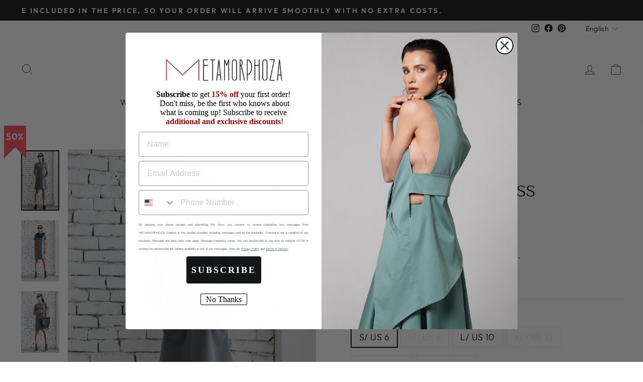

--- FILE ---
content_type: text/html; charset=utf-8
request_url: https://metamorphoza.com/collections/outlet/products/grey-short-casual-dress-loose-summer-dress-oversize-grey-tunic-top-handmade-work-dress-short-sleeve-long-top-grey-maxi-dress-metd0058
body_size: 36923
content:
<!doctype html>
<html class="no-js" lang="en" dir="ltr">
<style>.hc-sale-tag{z-index:2;width:44px;height:44px;background-color:#fb485e;position:absolute;top:8px;left:8px;line-height:44px;text-align:center;font-weight:700;color:#fff}.hc-sale-tag:before{content:'';position:absolute;z-index:2;left:0;bottom:-21px;border-left:22px solid #fb485e;border-right:22px solid #fb485e;border-bottom:22px solid transparent}@media screen and (max-width: 680px){.hc-sale-tag{top:2px;left:2px;height:34px;line-height:34px}}.hc-sale-tag{background:#fb485e;color:#ffffff;}.hc-sale-tag:before{border-left-color:#fb485e;border-right-color:#fb485e;}</style><script>document.addEventListener("DOMContentLoaded",function(){"undefined"!=typeof hcVariants&&function(e){function t(e,t,a){return function(){if(a)return t.apply(this,arguments),e.apply(this,arguments);var n=e.apply(this,arguments);return t.apply(this,arguments),n}}var a=null;function n(){var t=window.location.search.replace(/.*variant=(\d+).*/,"$1");t&&t!=a&&(a=t,e(t))}window.history.pushState=t(history.pushState,n),window.history.replaceState=t(history.replaceState,n),window.addEventListener("popstate",n)}(function(e){let t=null;for(var a=0;a<hcVariants.length;a++)if(hcVariants[a].id==e){t=hcVariants[a];var n=document.querySelectorAll(".hc-product-page.hc-sale-tag");if(t.compare_at_price&&t.compare_at_price>t.price){var r=100*(t.compare_at_price-t.price)/t.compare_at_price;if(null!=r)for(a=0;a<n.length;a++)n[a].childNodes[0].textContent=r.toFixed(0)+"%",n[a].style.display="block";else for(a=0;a<n.length;a++)n[a].style.display="none"}else for(a=0;a<n.length;a++)n[a].style.display="none";break}})});</script>
<head>
  <!-- Global site tag (gtag.js) - Google Analytics -->
<script async src="https://www.googletagmanager.com/gtag/js?id=G-RP066PXPVT"></script>
<script>
  window.dataLayer = window.dataLayer || [];
  function gtag(){dataLayer.push(arguments);}
  gtag('js', new Date());

  gtag('config', 'G-RP066PXPVT');
</script>
  <meta charset="utf-8">
  <meta http-equiv="X-UA-Compatible" content="IE=edge,chrome=1">
  <meta name="viewport" content="width=device-width,initial-scale=1">
  <meta name="theme-color" content="#111111">
  <link rel="canonical" href="https://metamorphoza.com/products/grey-short-casual-dress-loose-summer-dress-oversize-grey-tunic-top-handmade-work-dress-short-sleeve-long-top-grey-maxi-dress-metd0058">
  <link rel="preconnect" href="https://cdn.shopify.com">
  <link rel="preconnect" href="https://fonts.shopifycdn.com">
  <link rel="dns-prefetch" href="https://productreviews.shopifycdn.com">
  <link rel="dns-prefetch" href="https://ajax.googleapis.com">
  <link rel="dns-prefetch" href="https://maps.googleapis.com">
  <link rel="dns-prefetch" href="https://maps.gstatic.com"><link rel="shortcut icon" href="//metamorphoza.com/cdn/shop/files/9bb06d9acfc0609654b491b649bb6f92_32x32.jpg?v=1645450464" type="image/png" /><meta name="google-site-verification" content="4Zi-qf68z7Ip0_cGlf6vs1iDrUa8q3z6WBkA0y2OAss" /><title>Short Casual Dress
&ndash; Metamorphoza
</title>
<meta name="description" content="Stylish short dress - METD0058 All the items in collection FINAL CLEARANCE are not returnable.This sale is completely exclusive. The designs are in limited units and sizes, while the stock lasts.We DO NOT offer customization on the products in this collection!The sale is Final and returns and exchanges are NOT allowed."><meta property="og:site_name" content="Metamorphoza">
  <meta property="og:url" content="https://metamorphoza.com/products/grey-short-casual-dress-loose-summer-dress-oversize-grey-tunic-top-handmade-work-dress-short-sleeve-long-top-grey-maxi-dress-metd0058">
  <meta property="og:title" content="Short Casual Dress">
  <meta property="og:type" content="product">
  <meta property="og:description" content="Stylish short dress - METD0058 All the items in collection FINAL CLEARANCE are not returnable.This sale is completely exclusive. The designs are in limited units and sizes, while the stock lasts.We DO NOT offer customization on the products in this collection!The sale is Final and returns and exchanges are NOT allowed."><meta property="og:image" content="http://metamorphoza.com/cdn/shop/products/il_fullxfull.996574968_oevo_23a6364d-d879-4794-96d9-0677415acb56.jpg?v=1645016348">
    <meta property="og:image:secure_url" content="https://metamorphoza.com/cdn/shop/products/il_fullxfull.996574968_oevo_23a6364d-d879-4794-96d9-0677415acb56.jpg?v=1645016348">
    <meta property="og:image:width" content="580">
    <meta property="og:image:height" content="915"><meta name="twitter:site" content="@">
  <meta name="twitter:card" content="summary_large_image">
  <meta name="twitter:title" content="Short Casual Dress">
  <meta name="twitter:description" content="Stylish short dress - METD0058 All the items in collection FINAL CLEARANCE are not returnable.This sale is completely exclusive. The designs are in limited units and sizes, while the stock lasts.We DO NOT offer customization on the products in this collection!The sale is Final and returns and exchanges are NOT allowed.">
<style data-shopify>@font-face {
  font-family: "Tenor Sans";
  font-weight: 400;
  font-style: normal;
  font-display: swap;
  src: url("//metamorphoza.com/cdn/fonts/tenor_sans/tenorsans_n4.966071a72c28462a9256039d3e3dc5b0cf314f65.woff2") format("woff2"),
       url("//metamorphoza.com/cdn/fonts/tenor_sans/tenorsans_n4.2282841d948f9649ba5c3cad6ea46df268141820.woff") format("woff");
}

  @font-face {
  font-family: Outfit;
  font-weight: 300;
  font-style: normal;
  font-display: swap;
  src: url("//metamorphoza.com/cdn/fonts/outfit/outfit_n3.8c97ae4c4fac7c2ea467a6dc784857f4de7e0e37.woff2") format("woff2"),
       url("//metamorphoza.com/cdn/fonts/outfit/outfit_n3.b50a189ccde91f9bceee88f207c18c09f0b62a7b.woff") format("woff");
}


  @font-face {
  font-family: Outfit;
  font-weight: 600;
  font-style: normal;
  font-display: swap;
  src: url("//metamorphoza.com/cdn/fonts/outfit/outfit_n6.dfcbaa80187851df2e8384061616a8eaa1702fdc.woff2") format("woff2"),
       url("//metamorphoza.com/cdn/fonts/outfit/outfit_n6.88384e9fc3e36038624caccb938f24ea8008a91d.woff") format("woff");
}

  
  
</style><link href="//metamorphoza.com/cdn/shop/t/4/assets/theme.css?v=103298230358365185241696329491" rel="stylesheet" type="text/css" media="all" />
<style data-shopify>:root {
    --typeHeaderPrimary: "Tenor Sans";
    --typeHeaderFallback: sans-serif;
    --typeHeaderSize: 36px;
    --typeHeaderWeight: 400;
    --typeHeaderLineHeight: 1;
    --typeHeaderSpacing: 0.0em;

    --typeBasePrimary:Outfit;
    --typeBaseFallback:sans-serif;
    --typeBaseSize: 18px;
    --typeBaseWeight: 300;
    --typeBaseSpacing: 0.025em;
    --typeBaseLineHeight: 1.4;

    --typeCollectionTitle: 20px;

    --iconWeight: 2px;
    --iconLinecaps: miter;

    
      --buttonRadius: 0px;
    

    --colorGridOverlayOpacity: 0.1;
  }

  .placeholder-content {
    background-image: linear-gradient(100deg, #ffffff 40%, #f7f7f7 63%, #ffffff 79%);
  }</style><script>
    document.documentElement.className = document.documentElement.className.replace('no-js', 'js');

    window.theme = window.theme || {};
    theme.routes = {
      home: "/",
      cart: "/cart.js",
      cartPage: "/cart",
      cartAdd: "/cart/add.js",
      cartChange: "/cart/change.js",
      search: "/search"
    };
    theme.strings = {
      soldOut: "Sold Out",
      unavailable: "Unavailable",
      inStockLabel: "In stock, ready to ship",
      stockLabel: "Low stock - [count] items left",
      willNotShipUntil: "Ready to ship [date]",
      willBeInStockAfter: "Back in stock [date]",
      waitingForStock: "Inventory on the way",
      savePrice: "Save [saved_amount]",
      cartEmpty: "Your cart is currently empty.",
      cartTermsConfirmation: "You must agree with the terms and conditions of sales to check out",
      searchCollections: "Collections:",
      searchPages: "Pages:",
      searchArticles: "Articles:"
    };
    theme.settings = {
      dynamicVariantsEnable: true,
      cartType: "drawer",
      isCustomerTemplate: false,
      moneyFormat: "\u003cspan class=transcy-money\u003e${{amount}}\u003c\/span\u003e",
      saveType: "dollar",
      productImageSize: "square",
      productImageCover: true,
      predictiveSearch: true,
      predictiveSearchType: "product,article,page,collection",
      quickView: false,
      themeName: 'Impulse',
      themeVersion: "5.4.0"
    };
  </script>

  <script>window.performance && window.performance.mark && window.performance.mark('shopify.content_for_header.start');</script><meta name="facebook-domain-verification" content="v7287szx13r9mkh9lz3t1a4l9xwmo1">
<meta id="shopify-digital-wallet" name="shopify-digital-wallet" content="/13202169/digital_wallets/dialog">
<meta name="shopify-checkout-api-token" content="e269c3c28bd0fa9dac57edc3e5f71f6d">
<meta id="in-context-paypal-metadata" data-shop-id="13202169" data-venmo-supported="false" data-environment="production" data-locale="en_US" data-paypal-v4="true" data-currency="USD">
<link rel="alternate" hreflang="x-default" href="https://metamorphoza.com/products/grey-short-casual-dress-loose-summer-dress-oversize-grey-tunic-top-handmade-work-dress-short-sleeve-long-top-grey-maxi-dress-metd0058">
<link rel="alternate" hreflang="en" href="https://metamorphoza.com/products/grey-short-casual-dress-loose-summer-dress-oversize-grey-tunic-top-handmade-work-dress-short-sleeve-long-top-grey-maxi-dress-metd0058">
<link rel="alternate" hreflang="hr" href="https://metamorphoza.com/hr/products/grey-short-casual-dress-loose-summer-dress-oversize-grey-tunic-top-handmade-work-dress-short-sleeve-long-top-grey-maxi-dress-metd0058">
<link rel="alternate" hreflang="fr" href="https://metamorphoza.com/fr/products/grey-short-casual-dress-loose-summer-dress-oversize-grey-tunic-top-handmade-work-dress-short-sleeve-long-top-grey-maxi-dress-metd0058">
<link rel="alternate" hreflang="de" href="https://metamorphoza.com/de/products/grey-short-casual-dress-loose-summer-dress-oversize-grey-tunic-top-handmade-work-dress-short-sleeve-long-top-grey-maxi-dress-metd0058">
<link rel="alternate" hreflang="it" href="https://metamorphoza.com/it/products/grey-short-casual-dress-loose-summer-dress-oversize-grey-tunic-top-handmade-work-dress-short-sleeve-long-top-grey-maxi-dress-metd0058">
<link rel="alternate" hreflang="ru" href="https://metamorphoza.com/ru/products/grey-short-casual-dress-loose-summer-dress-oversize-grey-tunic-top-handmade-work-dress-short-sleeve-long-top-grey-maxi-dress-metd0058">
<link rel="alternate" type="application/json+oembed" href="https://metamorphoza.com/products/grey-short-casual-dress-loose-summer-dress-oversize-grey-tunic-top-handmade-work-dress-short-sleeve-long-top-grey-maxi-dress-metd0058.oembed">
<script async="async" src="/checkouts/internal/preloads.js?locale=en-US"></script>
<script id="shopify-features" type="application/json">{"accessToken":"e269c3c28bd0fa9dac57edc3e5f71f6d","betas":["rich-media-storefront-analytics"],"domain":"metamorphoza.com","predictiveSearch":true,"shopId":13202169,"locale":"en"}</script>
<script>var Shopify = Shopify || {};
Shopify.shop = "metamorphoza.myshopify.com";
Shopify.locale = "en";
Shopify.currency = {"active":"USD","rate":"1.0"};
Shopify.country = "US";
Shopify.theme = {"name":"Impulse [SEO BY AR]","id":122178863187,"schema_name":"Impulse","schema_version":"5.4.0","theme_store_id":857,"role":"main"};
Shopify.theme.handle = "null";
Shopify.theme.style = {"id":null,"handle":null};
Shopify.cdnHost = "metamorphoza.com/cdn";
Shopify.routes = Shopify.routes || {};
Shopify.routes.root = "/";</script>
<script type="module">!function(o){(o.Shopify=o.Shopify||{}).modules=!0}(window);</script>
<script>!function(o){function n(){var o=[];function n(){o.push(Array.prototype.slice.apply(arguments))}return n.q=o,n}var t=o.Shopify=o.Shopify||{};t.loadFeatures=n(),t.autoloadFeatures=n()}(window);</script>
<script id="shop-js-analytics" type="application/json">{"pageType":"product"}</script>
<script defer="defer" async type="module" src="//metamorphoza.com/cdn/shopifycloud/shop-js/modules/v2/client.init-shop-cart-sync_C5BV16lS.en.esm.js"></script>
<script defer="defer" async type="module" src="//metamorphoza.com/cdn/shopifycloud/shop-js/modules/v2/chunk.common_CygWptCX.esm.js"></script>
<script type="module">
  await import("//metamorphoza.com/cdn/shopifycloud/shop-js/modules/v2/client.init-shop-cart-sync_C5BV16lS.en.esm.js");
await import("//metamorphoza.com/cdn/shopifycloud/shop-js/modules/v2/chunk.common_CygWptCX.esm.js");

  window.Shopify.SignInWithShop?.initShopCartSync?.({"fedCMEnabled":true,"windoidEnabled":true});

</script>
<script>(function() {
  var isLoaded = false;
  function asyncLoad() {
    if (isLoaded) return;
    isLoaded = true;
    var urls = ["https:\/\/loox.io\/widget\/EJWnOeC0QS\/loox.1643620568653.js?shop=metamorphoza.myshopify.com","https:\/\/shop-server.splitit.com\/get-base-upstream-messaging-script?shop=metamorphoza.myshopify.com","https:\/\/shop-server.splitit.com\/get-home-upstream-messaging-script?shop=metamorphoza.myshopify.com","https:\/\/shop-server.splitit.com\/get-product-upstream-messaging-script?shop=metamorphoza.myshopify.com","https:\/\/shop-server.splitit.com\/get-cart-upstream-messaging-script?shop=metamorphoza.myshopify.com","https:\/\/shop-server.splitit.com\/get-footer-upstream-messaging-script?shop=metamorphoza.myshopify.com","https:\/\/front.optimonk.com\/public\/91954\/shopify\/preload.js?shop=metamorphoza.myshopify.com","https:\/\/gdprcdn.b-cdn.net\/js\/gdpr_cookie_consent.min.js?shop=metamorphoza.myshopify.com","https:\/\/static.returngo.ai\/master.returngo.ai\/returngo.min.js?shop=metamorphoza.myshopify.com","https:\/\/shopify.shopthelook.app\/shopthelook.js?shop=metamorphoza.myshopify.com","https:\/\/trackifyx.redretarget.com\/pull\/lazy.js?shop=metamorphoza.myshopify.com"];
    for (var i = 0; i < urls.length; i++) {
      var s = document.createElement('script');
      s.type = 'text/javascript';
      s.async = true;
      s.src = urls[i];
      var x = document.getElementsByTagName('script')[0];
      x.parentNode.insertBefore(s, x);
    }
  };
  if(window.attachEvent) {
    window.attachEvent('onload', asyncLoad);
  } else {
    window.addEventListener('load', asyncLoad, false);
  }
})();</script>
<script id="__st">var __st={"a":13202169,"offset":7200,"reqid":"a01f7cc0-f138-4512-ae5c-820766cff302-1768648498","pageurl":"metamorphoza.com\/collections\/outlet\/products\/grey-short-casual-dress-loose-summer-dress-oversize-grey-tunic-top-handmade-work-dress-short-sleeve-long-top-grey-maxi-dress-metd0058","u":"3fd2f9b06367","p":"product","rtyp":"product","rid":6699667161171};</script>
<script>window.ShopifyPaypalV4VisibilityTracking = true;</script>
<script id="captcha-bootstrap">!function(){'use strict';const t='contact',e='account',n='new_comment',o=[[t,t],['blogs',n],['comments',n],[t,'customer']],c=[[e,'customer_login'],[e,'guest_login'],[e,'recover_customer_password'],[e,'create_customer']],r=t=>t.map((([t,e])=>`form[action*='/${t}']:not([data-nocaptcha='true']) input[name='form_type'][value='${e}']`)).join(','),a=t=>()=>t?[...document.querySelectorAll(t)].map((t=>t.form)):[];function s(){const t=[...o],e=r(t);return a(e)}const i='password',u='form_key',d=['recaptcha-v3-token','g-recaptcha-response','h-captcha-response',i],f=()=>{try{return window.sessionStorage}catch{return}},m='__shopify_v',_=t=>t.elements[u];function p(t,e,n=!1){try{const o=window.sessionStorage,c=JSON.parse(o.getItem(e)),{data:r}=function(t){const{data:e,action:n}=t;return t[m]||n?{data:e,action:n}:{data:t,action:n}}(c);for(const[e,n]of Object.entries(r))t.elements[e]&&(t.elements[e].value=n);n&&o.removeItem(e)}catch(o){console.error('form repopulation failed',{error:o})}}const l='form_type',E='cptcha';function T(t){t.dataset[E]=!0}const w=window,h=w.document,L='Shopify',v='ce_forms',y='captcha';let A=!1;((t,e)=>{const n=(g='f06e6c50-85a8-45c8-87d0-21a2b65856fe',I='https://cdn.shopify.com/shopifycloud/storefront-forms-hcaptcha/ce_storefront_forms_captcha_hcaptcha.v1.5.2.iife.js',D={infoText:'Protected by hCaptcha',privacyText:'Privacy',termsText:'Terms'},(t,e,n)=>{const o=w[L][v],c=o.bindForm;if(c)return c(t,g,e,D).then(n);var r;o.q.push([[t,g,e,D],n]),r=I,A||(h.body.append(Object.assign(h.createElement('script'),{id:'captcha-provider',async:!0,src:r})),A=!0)});var g,I,D;w[L]=w[L]||{},w[L][v]=w[L][v]||{},w[L][v].q=[],w[L][y]=w[L][y]||{},w[L][y].protect=function(t,e){n(t,void 0,e),T(t)},Object.freeze(w[L][y]),function(t,e,n,w,h,L){const[v,y,A,g]=function(t,e,n){const i=e?o:[],u=t?c:[],d=[...i,...u],f=r(d),m=r(i),_=r(d.filter((([t,e])=>n.includes(e))));return[a(f),a(m),a(_),s()]}(w,h,L),I=t=>{const e=t.target;return e instanceof HTMLFormElement?e:e&&e.form},D=t=>v().includes(t);t.addEventListener('submit',(t=>{const e=I(t);if(!e)return;const n=D(e)&&!e.dataset.hcaptchaBound&&!e.dataset.recaptchaBound,o=_(e),c=g().includes(e)&&(!o||!o.value);(n||c)&&t.preventDefault(),c&&!n&&(function(t){try{if(!f())return;!function(t){const e=f();if(!e)return;const n=_(t);if(!n)return;const o=n.value;o&&e.removeItem(o)}(t);const e=Array.from(Array(32),(()=>Math.random().toString(36)[2])).join('');!function(t,e){_(t)||t.append(Object.assign(document.createElement('input'),{type:'hidden',name:u})),t.elements[u].value=e}(t,e),function(t,e){const n=f();if(!n)return;const o=[...t.querySelectorAll(`input[type='${i}']`)].map((({name:t})=>t)),c=[...d,...o],r={};for(const[a,s]of new FormData(t).entries())c.includes(a)||(r[a]=s);n.setItem(e,JSON.stringify({[m]:1,action:t.action,data:r}))}(t,e)}catch(e){console.error('failed to persist form',e)}}(e),e.submit())}));const S=(t,e)=>{t&&!t.dataset[E]&&(n(t,e.some((e=>e===t))),T(t))};for(const o of['focusin','change'])t.addEventListener(o,(t=>{const e=I(t);D(e)&&S(e,y())}));const B=e.get('form_key'),M=e.get(l),P=B&&M;t.addEventListener('DOMContentLoaded',(()=>{const t=y();if(P)for(const e of t)e.elements[l].value===M&&p(e,B);[...new Set([...A(),...v().filter((t=>'true'===t.dataset.shopifyCaptcha))])].forEach((e=>S(e,t)))}))}(h,new URLSearchParams(w.location.search),n,t,e,['guest_login'])})(!0,!0)}();</script>
<script integrity="sha256-4kQ18oKyAcykRKYeNunJcIwy7WH5gtpwJnB7kiuLZ1E=" data-source-attribution="shopify.loadfeatures" defer="defer" src="//metamorphoza.com/cdn/shopifycloud/storefront/assets/storefront/load_feature-a0a9edcb.js" crossorigin="anonymous"></script>
<script data-source-attribution="shopify.dynamic_checkout.dynamic.init">var Shopify=Shopify||{};Shopify.PaymentButton=Shopify.PaymentButton||{isStorefrontPortableWallets:!0,init:function(){window.Shopify.PaymentButton.init=function(){};var t=document.createElement("script");t.src="https://metamorphoza.com/cdn/shopifycloud/portable-wallets/latest/portable-wallets.en.js",t.type="module",document.head.appendChild(t)}};
</script>
<script data-source-attribution="shopify.dynamic_checkout.buyer_consent">
  function portableWalletsHideBuyerConsent(e){var t=document.getElementById("shopify-buyer-consent"),n=document.getElementById("shopify-subscription-policy-button");t&&n&&(t.classList.add("hidden"),t.setAttribute("aria-hidden","true"),n.removeEventListener("click",e))}function portableWalletsShowBuyerConsent(e){var t=document.getElementById("shopify-buyer-consent"),n=document.getElementById("shopify-subscription-policy-button");t&&n&&(t.classList.remove("hidden"),t.removeAttribute("aria-hidden"),n.addEventListener("click",e))}window.Shopify?.PaymentButton&&(window.Shopify.PaymentButton.hideBuyerConsent=portableWalletsHideBuyerConsent,window.Shopify.PaymentButton.showBuyerConsent=portableWalletsShowBuyerConsent);
</script>
<script>
  function portableWalletsCleanup(e){e&&e.src&&console.error("Failed to load portable wallets script "+e.src);var t=document.querySelectorAll("shopify-accelerated-checkout .shopify-payment-button__skeleton, shopify-accelerated-checkout-cart .wallet-cart-button__skeleton"),e=document.getElementById("shopify-buyer-consent");for(let e=0;e<t.length;e++)t[e].remove();e&&e.remove()}function portableWalletsNotLoadedAsModule(e){e instanceof ErrorEvent&&"string"==typeof e.message&&e.message.includes("import.meta")&&"string"==typeof e.filename&&e.filename.includes("portable-wallets")&&(window.removeEventListener("error",portableWalletsNotLoadedAsModule),window.Shopify.PaymentButton.failedToLoad=e,"loading"===document.readyState?document.addEventListener("DOMContentLoaded",window.Shopify.PaymentButton.init):window.Shopify.PaymentButton.init())}window.addEventListener("error",portableWalletsNotLoadedAsModule);
</script>

<script type="module" src="https://metamorphoza.com/cdn/shopifycloud/portable-wallets/latest/portable-wallets.en.js" onError="portableWalletsCleanup(this)" crossorigin="anonymous"></script>
<script nomodule>
  document.addEventListener("DOMContentLoaded", portableWalletsCleanup);
</script>

<link id="shopify-accelerated-checkout-styles" rel="stylesheet" media="screen" href="https://metamorphoza.com/cdn/shopifycloud/portable-wallets/latest/accelerated-checkout-backwards-compat.css" crossorigin="anonymous">
<style id="shopify-accelerated-checkout-cart">
        #shopify-buyer-consent {
  margin-top: 1em;
  display: inline-block;
  width: 100%;
}

#shopify-buyer-consent.hidden {
  display: none;
}

#shopify-subscription-policy-button {
  background: none;
  border: none;
  padding: 0;
  text-decoration: underline;
  font-size: inherit;
  cursor: pointer;
}

#shopify-subscription-policy-button::before {
  box-shadow: none;
}

      </style>

<script>window.performance && window.performance.mark && window.performance.mark('shopify.content_for_header.end');</script>

  <script src="//metamorphoza.com/cdn/shop/t/4/assets/vendor-scripts-v11.js" defer="defer"></script><script src="//metamorphoza.com/cdn/shop/t/4/assets/theme.js?v=17050550750183038951649750426" defer="defer"></script><script>var loox_global_hash = '1768555411807';</script><script>var loox_pop_active = true;var loox_pop_display = {"home_page":false,"product_page":true,"cart_page":true,"other_pages":false};</script><script>var visitor_level_referral = {"active":true,"rtl":false,"position":"right","button_text":"Give your friends a gift!","button_bg_color":"ED4F56","button_text_color":"FFFFFF","display_on_home_page":true,"display_on_product_page":true,"display_on_cart_page":true,"display_on_other_pages":true,"hide_on_mobile":false,"sidebar_visible":true,"orientation":"default","border_radius":{"key":"extraRounded","value":"16px","label":"Extra Rounded"}};
</script><style>.loox-reviews-default { max-width: 1200px; margin: 0 auto; }.loox-rating .loox-icon { color:#262323; }
:root { --lxs-rating-icon-color: #262323; }</style><svg xmlns="http://www.w3.org/2000/svg" style="display: none" id="loox-rating-icon-svg-store">
	<defs>
		<clipPath id="looxicons-rating-icon-fill_heart-1-fill__a">
			<path d="M0 0h24v24H0z" />
		</clipPath>

		<clipPath id="looxicons-rating-icon-line_heart-1-line__a">
			<path d="M0 0h24v24H0z" />
		</clipPath>
	</defs>
	<symbol id="looxicons-rating-icon-fill" viewBox="0 0 24 24" fill="currentcolor">
		<g clip-path="url(#heart-1-fill__a)">
			<path
				d="M17.4.9c3.646 0 6.6 3 6.6 7.2 0 8.4-9 13.2-12 15-3-1.8-12-6.6-12-15C0 3.9 3 .9 6.6.9c2.232 0 4.2 1.2 5.4 2.4C13.2 2.1 15.168.9 17.4.9Z"
			/>
		</g>
	</symbol>
	<symbol id="looxicons-rating-icon-line" viewBox="0 0 24 24" fill="currentcolor">
		<g clip-path="url(#heart-1-line__a)">
			<path
				d="M17.4.9c3.646 0 6.6 3 6.6 7.2 0 8.4-9 13.2-12 15-3-1.8-12-6.6-12-15C0 3.9 3 .9 6.6.9c2.232 0 4.2 1.2 5.4 2.4C13.2 2.1 15.168.9 17.4.9Zm-4.28 18.725a32.344 32.344 0 0 0 2.905-2.041C19.602 14.74 21.6 11.632 21.6 8.1c0-2.832-1.844-4.8-4.2-4.8-1.291 0-2.688.684-3.703 1.697L12 6.694l-1.697-1.697C9.288 3.984 7.891 3.3 6.6 3.3c-2.328 0-4.2 1.987-4.2 4.8 0 3.533 2 6.64 5.574 9.484a32.29 32.29 0 0 0 2.905 2.04c.359.226.714.444 1.121.686.407-.242.762-.46 1.12-.685Z"
			/>
		</g>
	</symbol>
	<defs>
		<style>
			.lx-icon-fill {
				--lx-fill-width: calc(100% - var(--lx-rating-percent, 0%));
				clip-path: inset(0 var(--lx-fill-width, 0) 0 0);
			}
			.lx-icon-line {
				clip-path: inset(0 0 0 var(--lx-rating-percent, 0%));
			}
			[data-lx-fill='empty'] {
				--lx-rating-percent: 0%;
			}
			[data-lx-fill='half'] {
				--lx-rating-percent: 50%;
			}
			[data-lx-fill='full'] {
				--lx-rating-percent: 100%;
			}
		</style>

		<g id="looxicons-rating-icon">
			<use href="#looxicons-rating-icon-line" class="lx-icon-line"></use>
			<use href="#looxicons-rating-icon-fill" class="lx-icon-fill"></use>
		</g>
	</defs>
</svg>

 <meta name="google-site-verification" content="uw4p4HBa-lCgE3GvlBlEufm-Q0eqPDwVprAIwKB_pnw" />
  
  
  <!-- Global site tag (gtag.js) - AdWords:952881723 -->
<script async src="https://www.googletagmanager.com/gtag/js?id=AW-952881723"></script>
<script>
 window.dataLayer = window.dataLayer || [];
 function gtag(){dataLayer.push(arguments);}
 gtag('js', new Date());

gtag('config', 'AW-952881723');
</script>

<script>
 gtag('event', 'view_item', {
 'send_to': 'AW-952881723',
 'ecomm_pagetype': 'product',
   'ecomm_prodid': 'shopify_BG_6699667161171_47714827534674',
'id': 'shopify_BG_6699667161171_47714827534674',
 'ecomm_totalvalue': '58.62'
 });
</script>
  
  
  
  
  <!-- RedRetarget App Hook start -->
<link rel="dns-prefetch" href="https://trackifyx.redretarget.com">


<!-- HOOK JS-->

<meta name="tfx:tags" content=" casual summer dress,  dress,  FINAL2024,  FINAL2025,  FINAL50,  FINALSALE,  grey dress,  grey short dress,  kaftan,  loose tunic top,  maxi dress,  nosale,  office work dress,  oversize dress,  oversize tunic,  pocket dress,  short sleeve dress,  tunic, ">
<meta name="tfx:collections" content="ALL CLOTHING, DRESSES, Maxi Dresses, SAMPLE SALE, ">







<script id="tfx-cart">
    
    window.tfxCart = {"note":null,"attributes":{},"original_total_price":0,"total_price":0,"total_discount":0,"total_weight":0.0,"item_count":0,"items":[],"requires_shipping":false,"currency":"USD","items_subtotal_price":0,"cart_level_discount_applications":[],"checkout_charge_amount":0}
</script>



<script id="tfx-product">
    
    window.tfxProduct = {"id":6699667161171,"title":"Short Casual Dress","handle":"grey-short-casual-dress-loose-summer-dress-oversize-grey-tunic-top-handmade-work-dress-short-sleeve-long-top-grey-maxi-dress-metd0058","description":"\u003cp\u003e\u003cstrong\u003eStylish short dress - METD0058\u003c\/strong\u003e\u003c\/p\u003e\n\u003cp\u003e\u003cstrong\u003eAll the items in collection FINAL CLEARANCE are not returnable.\u003c\/strong\u003e\u003cstrong\u003e\u003cbr\u003e\u003cbr\u003eThis sale is completely exclusive. The designs are in limited units and sizes, while the stock lasts.\u003cbr\u003e\u003cbr\u003eWe DO NOT offer customization on the products in this collection!\u003cbr\u003e\u003cbr\u003eThe sale is Final and returns and exchanges are NOT allowed.\u003c\/strong\u003e\u003c\/p\u003e\n\u003cp\u003e\u003cbr\u003e\u003cbr\u003eYou have nothing to wear..again? Now you do!\u003cbr\u003eThis super cute summer dress is what you need in order to feel comfortable all day at the office or classroom and to look fancy and classy.\u003cbr\u003eThe beautiful grey color and a loose silhouette are not the only accents of this oversize tunic. There are also two front side pockets that are both practical and pretty to look at. The dress also has a back neck button and a small slit.\u003cbr\u003e\u003cbr\u003eMATERIAL: Poly viscose (65% Polyester 35% viscose)\/ medium weight\u003c\/p\u003e\n\u003cp\u003eCARE INSTRUCTIONS: Max 30-degree wash\/ Dry Clean\/ Tumble Dry\/ Iron- medium heat temperature. \u003cbr\u003e\u003cbr\u003e\u003cem\u003eThe item from the picture is size S. \u003c\/em\u003e\u003c\/p\u003e","published_at":"2025-06-10T14:34:58+03:00","created_at":"2022-01-30T18:29:40+02:00","vendor":"METAMORPHOZA","type":"Dresses","tags":["casual summer dress","dress","FINAL2024","FINAL2025","FINAL50","FINALSALE","grey dress","grey short dress","kaftan","loose tunic top","maxi dress","nosale","office work dress","oversize dress","oversize tunic","pocket dress","short sleeve dress","tunic"],"price":5862,"price_min":5862,"price_max":5862,"available":true,"price_varies":false,"compare_at_price":11722,"compare_at_price_min":11722,"compare_at_price_max":11722,"compare_at_price_varies":false,"variants":[{"id":47714827534674,"title":"S\/ US 6 \/ Gray","option1":"S\/ US 6","option2":"Gray","option3":null,"sku":"METD0058","requires_shipping":true,"taxable":true,"featured_image":null,"available":true,"name":"Short Casual Dress - S\/ US 6 \/ Gray","public_title":"S\/ US 6 \/ Gray","options":["S\/ US 6","Gray"],"price":5862,"weight":270,"compare_at_price":11722,"inventory_quantity":1,"inventory_management":"shopify","inventory_policy":"deny","barcode":"METD0058","requires_selling_plan":false,"selling_plan_allocations":[]},{"id":51079416742226,"title":"M\/ US 8 \/ Gray","option1":"M\/ US 8","option2":"Gray","option3":null,"sku":"METD0058","requires_shipping":true,"taxable":true,"featured_image":null,"available":false,"name":"Short Casual Dress - M\/ US 8 \/ Gray","public_title":"M\/ US 8 \/ Gray","options":["M\/ US 8","Gray"],"price":5862,"weight":270,"compare_at_price":11722,"inventory_quantity":0,"inventory_management":"shopify","inventory_policy":"deny","barcode":"","requires_selling_plan":false,"selling_plan_allocations":[]},{"id":51079416774994,"title":"L\/ US 10 \/ Gray","option1":"L\/ US 10","option2":"Gray","option3":null,"sku":"METD0058","requires_shipping":true,"taxable":true,"featured_image":null,"available":true,"name":"Short Casual Dress - L\/ US 10 \/ Gray","public_title":"L\/ US 10 \/ Gray","options":["L\/ US 10","Gray"],"price":5862,"weight":270,"compare_at_price":11722,"inventory_quantity":1,"inventory_management":"shopify","inventory_policy":"deny","barcode":"","requires_selling_plan":false,"selling_plan_allocations":[]},{"id":51079416807762,"title":"XL\/ US 12 \/ Gray","option1":"XL\/ US 12","option2":"Gray","option3":null,"sku":"METD0058","requires_shipping":true,"taxable":true,"featured_image":null,"available":false,"name":"Short Casual Dress - XL\/ US 12 \/ Gray","public_title":"XL\/ US 12 \/ Gray","options":["XL\/ US 12","Gray"],"price":5862,"weight":270,"compare_at_price":11722,"inventory_quantity":0,"inventory_management":"shopify","inventory_policy":"deny","barcode":"","requires_selling_plan":false,"selling_plan_allocations":[]},{"id":51079416840530,"title":"2XL\/ US 14 \/ Gray","option1":"2XL\/ US 14","option2":"Gray","option3":null,"sku":"METD0058","requires_shipping":true,"taxable":true,"featured_image":null,"available":true,"name":"Short Casual Dress - 2XL\/ US 14 \/ Gray","public_title":"2XL\/ US 14 \/ Gray","options":["2XL\/ US 14","Gray"],"price":5862,"weight":270,"compare_at_price":11722,"inventory_quantity":2,"inventory_management":"shopify","inventory_policy":"deny","barcode":"","requires_selling_plan":false,"selling_plan_allocations":[]},{"id":51079416873298,"title":"4XL\/ US 18 \/ Gray","option1":"4XL\/ US 18","option2":"Gray","option3":null,"sku":"METD0058","requires_shipping":true,"taxable":true,"featured_image":null,"available":false,"name":"Short Casual Dress - 4XL\/ US 18 \/ Gray","public_title":"4XL\/ US 18 \/ Gray","options":["4XL\/ US 18","Gray"],"price":5862,"weight":270,"compare_at_price":11722,"inventory_quantity":0,"inventory_management":"shopify","inventory_policy":"deny","barcode":"","requires_selling_plan":false,"selling_plan_allocations":[]}],"images":["\/\/metamorphoza.com\/cdn\/shop\/products\/il_fullxfull.996574968_oevo_23a6364d-d879-4794-96d9-0677415acb56.jpg?v=1645016348","\/\/metamorphoza.com\/cdn\/shop\/products\/il_fullxfull.1043104555_pgxx_0b1d1bb0-ecea-4516-8d9d-b8ed691ef84e.jpg?v=1645016348","\/\/metamorphoza.com\/cdn\/shop\/products\/il_fullxfull.1043104559_rc3r.jpg?v=1643560180","\/\/metamorphoza.com\/cdn\/shop\/products\/il_fullxfull.996574964_8okf_abaac598-1600-4f7c-b84f-974848d942f9.jpg?v=1643560180","\/\/metamorphoza.com\/cdn\/shop\/products\/il_fullxfull.996574966_cg35_0abb016b-fb1b-44bd-bf31-0d8c7022eebb.jpg?v=1643560180"],"featured_image":"\/\/metamorphoza.com\/cdn\/shop\/products\/il_fullxfull.996574968_oevo_23a6364d-d879-4794-96d9-0677415acb56.jpg?v=1645016348","options":["Size","Primary color"],"media":[{"alt":null,"id":22135730700371,"position":1,"preview_image":{"aspect_ratio":0.634,"height":915,"width":580,"src":"\/\/metamorphoza.com\/cdn\/shop\/products\/il_fullxfull.996574968_oevo_23a6364d-d879-4794-96d9-0677415acb56.jpg?v=1645016348"},"aspect_ratio":0.634,"height":915,"media_type":"image","src":"\/\/metamorphoza.com\/cdn\/shop\/products\/il_fullxfull.996574968_oevo_23a6364d-d879-4794-96d9-0677415acb56.jpg?v=1645016348","width":580},{"alt":null,"id":22135730667603,"position":2,"preview_image":{"aspect_ratio":0.623,"height":931,"width":580,"src":"\/\/metamorphoza.com\/cdn\/shop\/products\/il_fullxfull.1043104555_pgxx_0b1d1bb0-ecea-4516-8d9d-b8ed691ef84e.jpg?v=1645016348"},"aspect_ratio":0.623,"height":931,"media_type":"image","src":"\/\/metamorphoza.com\/cdn\/shop\/products\/il_fullxfull.1043104555_pgxx_0b1d1bb0-ecea-4516-8d9d-b8ed691ef84e.jpg?v=1645016348","width":580},{"alt":null,"id":22135730733139,"position":3,"preview_image":{"aspect_ratio":0.62,"height":936,"width":580,"src":"\/\/metamorphoza.com\/cdn\/shop\/products\/il_fullxfull.1043104559_rc3r.jpg?v=1643560180"},"aspect_ratio":0.62,"height":936,"media_type":"image","src":"\/\/metamorphoza.com\/cdn\/shop\/products\/il_fullxfull.1043104559_rc3r.jpg?v=1643560180","width":580},{"alt":null,"id":22135730765907,"position":4,"preview_image":{"aspect_ratio":0.624,"height":930,"width":580,"src":"\/\/metamorphoza.com\/cdn\/shop\/products\/il_fullxfull.996574964_8okf_abaac598-1600-4f7c-b84f-974848d942f9.jpg?v=1643560180"},"aspect_ratio":0.624,"height":930,"media_type":"image","src":"\/\/metamorphoza.com\/cdn\/shop\/products\/il_fullxfull.996574964_8okf_abaac598-1600-4f7c-b84f-974848d942f9.jpg?v=1643560180","width":580},{"alt":null,"id":22135730798675,"position":5,"preview_image":{"aspect_ratio":0.616,"height":942,"width":580,"src":"\/\/metamorphoza.com\/cdn\/shop\/products\/il_fullxfull.996574966_cg35_0abb016b-fb1b-44bd-bf31-0d8c7022eebb.jpg?v=1643560180"},"aspect_ratio":0.616,"height":942,"media_type":"image","src":"\/\/metamorphoza.com\/cdn\/shop\/products\/il_fullxfull.996574966_cg35_0abb016b-fb1b-44bd-bf31-0d8c7022eebb.jpg?v=1643560180","width":580}],"requires_selling_plan":false,"selling_plan_groups":[],"content":"\u003cp\u003e\u003cstrong\u003eStylish short dress - METD0058\u003c\/strong\u003e\u003c\/p\u003e\n\u003cp\u003e\u003cstrong\u003eAll the items in collection FINAL CLEARANCE are not returnable.\u003c\/strong\u003e\u003cstrong\u003e\u003cbr\u003e\u003cbr\u003eThis sale is completely exclusive. The designs are in limited units and sizes, while the stock lasts.\u003cbr\u003e\u003cbr\u003eWe DO NOT offer customization on the products in this collection!\u003cbr\u003e\u003cbr\u003eThe sale is Final and returns and exchanges are NOT allowed.\u003c\/strong\u003e\u003c\/p\u003e\n\u003cp\u003e\u003cbr\u003e\u003cbr\u003eYou have nothing to wear..again? Now you do!\u003cbr\u003eThis super cute summer dress is what you need in order to feel comfortable all day at the office or classroom and to look fancy and classy.\u003cbr\u003eThe beautiful grey color and a loose silhouette are not the only accents of this oversize tunic. There are also two front side pockets that are both practical and pretty to look at. The dress also has a back neck button and a small slit.\u003cbr\u003e\u003cbr\u003eMATERIAL: Poly viscose (65% Polyester 35% viscose)\/ medium weight\u003c\/p\u003e\n\u003cp\u003eCARE INSTRUCTIONS: Max 30-degree wash\/ Dry Clean\/ Tumble Dry\/ Iron- medium heat temperature. \u003cbr\u003e\u003cbr\u003e\u003cem\u003eThe item from the picture is size S. \u003c\/em\u003e\u003c\/p\u003e"}
</script>


<script type="text/javascript">
    /* ----- TFX Theme hook start ----- */
    (function (t, r, k, f, y, x) {
        if (t.tkfy != undefined) return true;
        t.tkfy = true;
        y = r.createElement(k); y.src = f; y.async = true;
        x = r.getElementsByTagName(k)[0]; x.parentNode.insertBefore(y, x);
    })(window, document, 'script', 'https://trackifyx.redretarget.com/pull/metamorphoza.myshopify.com/hook.js');
    /* ----- TFX theme hook end ----- */
</script>
<!-- RedRetarget App Hook end --><script type="text/javascript">
        /* ----- TFX Theme snapchat hook start ----- */
        (function (t, r, k, f, y, x) {
            if (t.snaptkfy != undefined) return true;
            t.snaptkfy = true;
            y = r.createElement(k); y.src = f; y.async = true;
            x = r.getElementsByTagName(k)[0]; x.parentNode.insertBefore(y, x);
        })(window, document, "script", "https://trackifyx.redretarget.com/pull/metamorphoza.myshopify.com/snapchathook.js");
        /* ----- TFX theme snapchat hook end ----- */
        </script><script type="text/javascript">
            /* ----- TFX Theme tiktok hook start ----- */
            (function (t, r, k, f, y, x) {
                if (t.tkfy_tt != undefined) return true;
                t.tkfy_tt = true;
                y = r.createElement(k); y.src = f; y.async = true;
                x = r.getElementsByTagName(k)[0]; x.parentNode.insertBefore(y, x);
            })(window, document, "script", "https://trackifyx.redretarget.com/pull/metamorphoza.myshopify.com/tiktokhook.js");
            /* ----- TFX theme tiktok hook end ----- */
            </script>
<!-- BEGIN app block: shopify://apps/klaviyo-email-marketing-sms/blocks/klaviyo-onsite-embed/2632fe16-c075-4321-a88b-50b567f42507 -->












  <script async src="https://static.klaviyo.com/onsite/js/VhgQQW/klaviyo.js?company_id=VhgQQW"></script>
  <script>!function(){if(!window.klaviyo){window._klOnsite=window._klOnsite||[];try{window.klaviyo=new Proxy({},{get:function(n,i){return"push"===i?function(){var n;(n=window._klOnsite).push.apply(n,arguments)}:function(){for(var n=arguments.length,o=new Array(n),w=0;w<n;w++)o[w]=arguments[w];var t="function"==typeof o[o.length-1]?o.pop():void 0,e=new Promise((function(n){window._klOnsite.push([i].concat(o,[function(i){t&&t(i),n(i)}]))}));return e}}})}catch(n){window.klaviyo=window.klaviyo||[],window.klaviyo.push=function(){var n;(n=window._klOnsite).push.apply(n,arguments)}}}}();</script>

  
    <script id="viewed_product">
      if (item == null) {
        var _learnq = _learnq || [];

        var MetafieldReviews = null
        var MetafieldYotpoRating = null
        var MetafieldYotpoCount = null
        var MetafieldLooxRating = null
        var MetafieldLooxCount = null
        var okendoProduct = null
        var okendoProductReviewCount = null
        var okendoProductReviewAverageValue = null
        try {
          // The following fields are used for Customer Hub recently viewed in order to add reviews.
          // This information is not part of __kla_viewed. Instead, it is part of __kla_viewed_reviewed_items
          MetafieldReviews = {};
          MetafieldYotpoRating = null
          MetafieldYotpoCount = null
          MetafieldLooxRating = null
          MetafieldLooxCount = null

          okendoProduct = null
          // If the okendo metafield is not legacy, it will error, which then requires the new json formatted data
          if (okendoProduct && 'error' in okendoProduct) {
            okendoProduct = null
          }
          okendoProductReviewCount = okendoProduct ? okendoProduct.reviewCount : null
          okendoProductReviewAverageValue = okendoProduct ? okendoProduct.reviewAverageValue : null
        } catch (error) {
          console.error('Error in Klaviyo onsite reviews tracking:', error);
        }

        var item = {
          Name: "Short Casual Dress",
          ProductID: 6699667161171,
          Categories: ["ALL CLOTHING","DRESSES","Maxi Dresses","SAMPLE SALE"],
          ImageURL: "https://metamorphoza.com/cdn/shop/products/il_fullxfull.996574968_oevo_23a6364d-d879-4794-96d9-0677415acb56_grande.jpg?v=1645016348",
          URL: "https://metamorphoza.com/products/grey-short-casual-dress-loose-summer-dress-oversize-grey-tunic-top-handmade-work-dress-short-sleeve-long-top-grey-maxi-dress-metd0058",
          Brand: "METAMORPHOZA",
          Price: "$58.62",
          Value: "58.62",
          CompareAtPrice: "$117.22"
        };
        _learnq.push(['track', 'Viewed Product', item]);
        _learnq.push(['trackViewedItem', {
          Title: item.Name,
          ItemId: item.ProductID,
          Categories: item.Categories,
          ImageUrl: item.ImageURL,
          Url: item.URL,
          Metadata: {
            Brand: item.Brand,
            Price: item.Price,
            Value: item.Value,
            CompareAtPrice: item.CompareAtPrice
          },
          metafields:{
            reviews: MetafieldReviews,
            yotpo:{
              rating: MetafieldYotpoRating,
              count: MetafieldYotpoCount,
            },
            loox:{
              rating: MetafieldLooxRating,
              count: MetafieldLooxCount,
            },
            okendo: {
              rating: okendoProductReviewAverageValue,
              count: okendoProductReviewCount,
            }
          }
        }]);
      }
    </script>
  




  <script>
    window.klaviyoReviewsProductDesignMode = false
  </script>







<!-- END app block --><!-- BEGIN app block: shopify://apps/transcy/blocks/switcher_embed_block/bce4f1c0-c18c-43b0-b0b2-a1aefaa44573 --><!-- BEGIN app snippet: fa_translate_core --><script>
    (function () {
        console.log("transcy ignore convert TC value",typeof transcy_ignoreConvertPrice != "undefined");
        
        function addMoneyTag(mutations, observer) {
            let currencyCookie = getCookieCore("transcy_currency");
            
            let shopifyCurrencyRegex = buildXPathQuery(
                window.ShopifyTC.shopifyCurrency.price_currency
            );
            let currencyRegex = buildCurrencyRegex(window.ShopifyTC.shopifyCurrency.price_currency)
            let tempTranscy = document.evaluate(shopifyCurrencyRegex, document, null, XPathResult.ORDERED_NODE_SNAPSHOT_TYPE, null);
            for (let iTranscy = 0; iTranscy < tempTranscy.snapshotLength; iTranscy++) {
                let elTranscy = tempTranscy.snapshotItem(iTranscy);
                if (elTranscy.innerHTML &&
                !elTranscy.classList.contains('transcy-money') && (typeof transcy_ignoreConvertPrice == "undefined" ||
                !transcy_ignoreConvertPrice?.some(className => elTranscy.classList?.contains(className))) && elTranscy?.childNodes?.length == 1) {
                    if (!window.ShopifyTC?.shopifyCurrency?.price_currency || currencyCookie == window.ShopifyTC?.currency?.active || !currencyCookie) {
                        addClassIfNotExists(elTranscy, 'notranslate');
                        continue;
                    }

                    elTranscy.classList.add('transcy-money');
                    let innerHTML = replaceMatches(elTranscy?.textContent, currencyRegex);
                    elTranscy.innerHTML = innerHTML;
                    if (!innerHTML.includes("tc-money")) {
                        addClassIfNotExists(elTranscy, 'notranslate');
                    }
                } 
                if (elTranscy.classList.contains('transcy-money') && !elTranscy?.innerHTML?.includes("tc-money")) {
                    addClassIfNotExists(elTranscy, 'notranslate');
                }
            }
        }
    
        function logChangesTranscy(mutations, observer) {
            const xpathQuery = `
                //*[text()[contains(.,"•tc")]] |
                //*[text()[contains(.,"tc")]] |
                //*[text()[contains(.,"transcy")]] |
                //textarea[@placeholder[contains(.,"transcy")]] |
                //textarea[@placeholder[contains(.,"tc")]] |
                //select[@placeholder[contains(.,"transcy")]] |
                //select[@placeholder[contains(.,"tc")]] |
                //input[@placeholder[contains(.,"tc")]] |
                //input[@value[contains(.,"tc")]] |
                //input[@value[contains(.,"transcy")]] |
                //*[text()[contains(.,"TC")]] |
                //textarea[@placeholder[contains(.,"TC")]] |
                //select[@placeholder[contains(.,"TC")]] |
                //input[@placeholder[contains(.,"TC")]] |
                //input[@value[contains(.,"TC")]]
            `;
            let tempTranscy = document.evaluate(xpathQuery, document, null, XPathResult.ORDERED_NODE_SNAPSHOT_TYPE, null);
            for (let iTranscy = 0; iTranscy < tempTranscy.snapshotLength; iTranscy++) {
                let elTranscy = tempTranscy.snapshotItem(iTranscy);
                let innerHtmlTranscy = elTranscy?.innerHTML ? elTranscy.innerHTML : "";
                if (innerHtmlTranscy && !["SCRIPT", "LINK", "STYLE"].includes(elTranscy.nodeName)) {
                    const textToReplace = [
                        '&lt;•tc&gt;', '&lt;/•tc&gt;', '&lt;tc&gt;', '&lt;/tc&gt;',
                        '&lt;transcy&gt;', '&lt;/transcy&gt;', '&amp;lt;tc&amp;gt;',
                        '&amp;lt;/tc&amp;gt;', '&lt;TRANSCY&gt;', '&lt;/TRANSCY&gt;',
                        '&lt;TC&gt;', '&lt;/TC&gt;'
                    ];
                    let containsTag = textToReplace.some(tag => innerHtmlTranscy.includes(tag));
                    if (containsTag) {
                        textToReplace.forEach(tag => {
                            innerHtmlTranscy = innerHtmlTranscy.replaceAll(tag, '');
                        });
                        elTranscy.innerHTML = innerHtmlTranscy;
                        elTranscy.setAttribute('translate', 'no');
                    }
    
                    const tagsToReplace = ['<•tc>', '</•tc>', '<tc>', '</tc>', '<transcy>', '</transcy>', '<TC>', '</TC>', '<TRANSCY>', '</TRANSCY>'];
                    if (tagsToReplace.some(tag => innerHtmlTranscy.includes(tag))) {
                        innerHtmlTranscy = innerHtmlTranscy.replace(/<(|\/)transcy>|<(|\/)tc>|<(|\/)•tc>/gi, "");
                        elTranscy.innerHTML = innerHtmlTranscy;
                        elTranscy.setAttribute('translate', 'no');
                    }
                }
                if (["INPUT"].includes(elTranscy.nodeName)) {
                    let valueInputTranscy = elTranscy.value.replaceAll("&lt;tc&gt;", "").replaceAll("&lt;/tc&gt;", "").replace(/<(|\/)transcy>|<(|\/)tc>/gi, "");
                    elTranscy.value = valueInputTranscy
                }
    
                if (["INPUT", "SELECT", "TEXTAREA"].includes(elTranscy.nodeName)) {
                    elTranscy.placeholder = elTranscy.placeholder.replaceAll("&lt;tc&gt;", "").replaceAll("&lt;/tc&gt;", "").replace(/<(|\/)transcy>|<(|\/)tc>/gi, "");
                }
            }
            addMoneyTag(mutations, observer)
        }
        const observerOptionsTranscy = {
            subtree: true,
            childList: true
        };
        const observerTranscy = new MutationObserver(logChangesTranscy);
        observerTranscy.observe(document.documentElement, observerOptionsTranscy);
    })();

    const addClassIfNotExists = (element, className) => {
        if (!element.classList.contains(className)) {
            element.classList.add(className);
        }
    };
    
    const replaceMatches = (content, currencyRegex) => {
        let arrCurrencies = content.match(currencyRegex);
    
        if (arrCurrencies?.length && content === arrCurrencies[0]) {
            return content;
        }
        return (
            arrCurrencies?.reduce((string, oldVal, index) => {
                const hasSpaceBefore = string.match(new RegExp(`\\s${oldVal}`));
                const hasSpaceAfter = string.match(new RegExp(`${oldVal}\\s`));
                let eleCurrencyConvert = `<tc-money translate="no">${arrCurrencies[index]}</tc-money>`;
                if (hasSpaceBefore) eleCurrencyConvert = ` ${eleCurrencyConvert}`;
                if (hasSpaceAfter) eleCurrencyConvert = `${eleCurrencyConvert} `;
                if (string.includes("tc-money")) {
                    return string;
                }
                return string?.replaceAll(oldVal, eleCurrencyConvert);
            }, content) || content
        );
        return result;
    };
    
    const unwrapCurrencySpan = (text) => {
        return text.replace(/<span[^>]*>(.*?)<\/span>/gi, "$1");
    };

    const getSymbolsAndCodes = (text)=>{
        let numberPattern = "\\d+(?:[.,]\\d+)*(?:[.,]\\d+)?(?:\\s?\\d+)?"; // Chỉ tối đa 1 khoảng trắng
        let textWithoutCurrencySpan = unwrapCurrencySpan(text);
        let symbolsAndCodes = textWithoutCurrencySpan
            .trim()
            .replace(new RegExp(numberPattern, "g"), "")
            .split(/\s+/) // Loại bỏ khoảng trắng dư thừa
            .filter((el) => el);

        if (!Array.isArray(symbolsAndCodes) || symbolsAndCodes.length === 0) {
            throw new Error("symbolsAndCodes must be a non-empty array.");
        }

        return symbolsAndCodes;
    }
    
    const buildCurrencyRegex = (text) => {
       let symbolsAndCodes = getSymbolsAndCodes(text)
       let patterns = createCurrencyRegex(symbolsAndCodes)

       return new RegExp(`(${patterns.join("|")})`, "g");
    };

    const createCurrencyRegex = (symbolsAndCodes)=>{
        const escape = (str) => str.replace(/[-/\\^$*+?.()|[\]{}]/g, "\\$&");
        const [s1, s2] = [escape(symbolsAndCodes[0]), escape(symbolsAndCodes[1] || "")];
        const space = "\\s?";
        const numberPattern = "\\d+(?:[.,]\\d+)*(?:[.,]\\d+)?(?:\\s?\\d+)?"; 
        const patterns = [];
        if (s1 && s2) {
            patterns.push(
                `${s1}${space}${numberPattern}${space}${s2}`,
                `${s2}${space}${numberPattern}${space}${s1}`,
                `${s2}${space}${s1}${space}${numberPattern}`,
                `${s1}${space}${s2}${space}${numberPattern}`
            );
        }
        if (s1) {
            patterns.push(`${s1}${space}${numberPattern}`);
            patterns.push(`${numberPattern}${space}${s1}`);
        }

        if (s2) {
            patterns.push(`${s2}${space}${numberPattern}`);
            patterns.push(`${numberPattern}${space}${s2}`);
        }
        return patterns;
    }
    
    const getCookieCore = function (name) {
        var nameEQ = name + "=";
        var ca = document.cookie.split(';');
        for (var i = 0; i < ca.length; i++) {
            var c = ca[i];
            while (c.charAt(0) == ' ') c = c.substring(1, c.length);
            if (c.indexOf(nameEQ) == 0) return c.substring(nameEQ.length, c.length);
        }
        return null;
    };
    
    const buildXPathQuery = (text) => {
        let numberPattern = "\\d+(?:[.,]\\d+)*"; // Bỏ `matches()`
        let symbolAndCodes = text.replace(/<span[^>]*>(.*?)<\/span>/gi, "$1")
            .trim()
            .replace(new RegExp(numberPattern, "g"), "")
            .split(" ")
            ?.filter((el) => el);
    
        if (!symbolAndCodes || !Array.isArray(symbolAndCodes) || symbolAndCodes.length === 0) {
            throw new Error("symbolAndCodes must be a non-empty array.");
        }
    
        // Escape ký tự đặc biệt trong XPath
        const escapeXPath = (str) => str.replace(/(["'])/g, "\\$1");
    
        // Danh sách thẻ HTML cần tìm
        const allowedTags = ["div", "span", "p", "strong", "b", "h1", "h2", "h3", "h4", "h5", "h6", "td", "li", "font", "dd", 'a', 'font', 's'];
    
        // Tạo điều kiện contains() cho từng symbol hoặc code
        const conditions = symbolAndCodes
            .map((symbol) =>
                `(contains(text(), "${escapeXPath(symbol)}") and (contains(text(), "0") or contains(text(), "1") or contains(text(), "2") or contains(text(), "3") or contains(text(), "4") or contains(text(), "5") or contains(text(), "6") or contains(text(), "7") or contains(text(), "8") or contains(text(), "9")) )`
            )
            .join(" or ");
    
        // Tạo XPath Query (Chỉ tìm trong các thẻ HTML, không tìm trong input)
        const xpathQuery = allowedTags
            .map((tag) => `//${tag}[${conditions}]`)
            .join(" | ");
    
        return xpathQuery;
    };
    
    window.ShopifyTC = {};
    ShopifyTC.shop = "metamorphoza.com";
    ShopifyTC.locale = "en";
    ShopifyTC.currency = {"active":"USD", "rate":""};
    ShopifyTC.country = "US";
    ShopifyTC.designMode = false;
    ShopifyTC.theme = {};
    ShopifyTC.cdnHost = "";
    ShopifyTC.routes = {};
    ShopifyTC.routes.root = "/";
    ShopifyTC.store_id = 13202169;
    ShopifyTC.page_type = "product";
    ShopifyTC.resource_id = "";
    ShopifyTC.resource_description = "";
    ShopifyTC.market_id = 80740435;
    switch (ShopifyTC.page_type) {
        case "product":
            ShopifyTC.resource_id = 6699667161171;
            ShopifyTC.resource_description = "\u003cp\u003e\u003cstrong\u003eStylish short dress - METD0058\u003c\/strong\u003e\u003c\/p\u003e\n\u003cp\u003e\u003cstrong\u003eAll the items in collection FINAL CLEARANCE are not returnable.\u003c\/strong\u003e\u003cstrong\u003e\u003cbr\u003e\u003cbr\u003eThis sale is completely exclusive. The designs are in limited units and sizes, while the stock lasts.\u003cbr\u003e\u003cbr\u003eWe DO NOT offer customization on the products in this collection!\u003cbr\u003e\u003cbr\u003eThe sale is Final and returns and exchanges are NOT allowed.\u003c\/strong\u003e\u003c\/p\u003e\n\u003cp\u003e\u003cbr\u003e\u003cbr\u003eYou have nothing to wear..again? Now you do!\u003cbr\u003eThis super cute summer dress is what you need in order to feel comfortable all day at the office or classroom and to look fancy and classy.\u003cbr\u003eThe beautiful grey color and a loose silhouette are not the only accents of this oversize tunic. There are also two front side pockets that are both practical and pretty to look at. The dress also has a back neck button and a small slit.\u003cbr\u003e\u003cbr\u003eMATERIAL: Poly viscose (65% Polyester 35% viscose)\/ medium weight\u003c\/p\u003e\n\u003cp\u003eCARE INSTRUCTIONS: Max 30-degree wash\/ Dry Clean\/ Tumble Dry\/ Iron- medium heat temperature. \u003cbr\u003e\u003cbr\u003e\u003cem\u003eThe item from the picture is size S. \u003c\/em\u003e\u003c\/p\u003e"
            break;
        case "article":
            ShopifyTC.resource_id = null;
            ShopifyTC.resource_description = null
            break;
        case "blog":
            ShopifyTC.resource_id = null;
            break;
        case "collection":
            ShopifyTC.resource_id = 602840990034;
            ShopifyTC.resource_description = "\u003cdiv style=\"text-align: center;\"\u003e\n\u003cp dir=\"ltr\"\u003e\u003cstrong\u003eSAMPLE SALE\u003c\/strong\u003e\u003cspan\u003e collection! \u003c\/span\u003e\u003cstrong\u003eNO RETURNS OR EXCHANGES\u003c\/strong\u003e\u003cspan\u003e are allowed!\u003c\/span\u003e\u003c\/p\u003e\n\u003cp dir=\"ltr\"\u003e\u003cspan\u003eLast chance to have these iconic Metamorphoza pieces! \u003c\/span\u003e\u003c\/p\u003e\n\u003cp dir=\"ltr\"\u003e\u003cspan\u003eIn our sample sale collection you will find models we won’t be able to produce anymore because we can’t find the needed fabrics anymore. We don’t compromise with the quality and as we couldn't find better substitution for some fabrics, we decided to run this Sample Sale offering you the last pieces of some iconic designs on a very good deals. \u003c\/span\u003e\u003c\/p\u003e\n\u003cp dir=\"ltr\"\u003e\u003cspan\u003ePlease note that this is \u003c\/span\u003e\u003cstrong\u003eFINAL SALE\u003c\/strong\u003e\u003cspan\u003e collection and \u003c\/span\u003e\u003cstrong\u003eNO RETURNS OR EXCHANGES\u003c\/strong\u003e\u003cspan\u003e are allowed. \u003c\/span\u003e\u003c\/p\u003e\n\u003c\/div\u003e"
            break;
        case "policy":
            ShopifyTC.resource_id = null;
            ShopifyTC.resource_description = null
            break;
        case "page":
            ShopifyTC.resource_id = null;
            ShopifyTC.resource_description = null
            break;
        default:
            break;
    }

    window.ShopifyTC.shopifyCurrency={
        "price": `0.01`,
        "price_currency": `<span class=transcy-money>$0.01 USD</span>`,
        "currency": `USD`
    }


    if(typeof(transcy_appEmbed) == 'undefined'){
        transcy_switcherVersion = "1757329257";
        transcy_productMediaVersion = "";
        transcy_collectionMediaVersion = "";
        transcy_otherMediaVersion = "";
        transcy_productId = "6699667161171";
        transcy_shopName = "Metamorphoza";
        transcy_currenciesPaymentPublish = [];
        transcy_curencyDefault = "USD";transcy_currenciesPaymentPublish.push("USD");
        transcy_shopifyLocales = [{"shop_locale":{"locale":"en","enabled":true,"primary":true,"published":true}},{"shop_locale":{"locale":"hr","enabled":true,"primary":false,"published":true}},{"shop_locale":{"locale":"fr","enabled":true,"primary":false,"published":true}},{"shop_locale":{"locale":"de","enabled":true,"primary":false,"published":true}},{"shop_locale":{"locale":"it","enabled":true,"primary":false,"published":true}},{"shop_locale":{"locale":"ru","enabled":true,"primary":false,"published":true}}];
        transcy_moneyFormat = "<span class=transcy-money>${{amount}}</span>";

        function domLoadedTranscy () {
            let cdnScriptTC = typeof(transcy_cdn) != 'undefined' ? (transcy_cdn+'/transcy.js') : "https://cdn.shopify.com/extensions/019bbfa6-be8b-7e64-b8d4-927a6591272a/transcy-294/assets/transcy.js";
            let cdnLinkTC = typeof(transcy_cdn) != 'undefined' ? (transcy_cdn+'/transcy.css') :  "https://cdn.shopify.com/extensions/019bbfa6-be8b-7e64-b8d4-927a6591272a/transcy-294/assets/transcy.css";
            let scriptTC = document.createElement('script');
            scriptTC.type = 'text/javascript';
            scriptTC.defer = true;
            scriptTC.src = cdnScriptTC;
            scriptTC.id = "transcy-script";
            document.head.appendChild(scriptTC);

            let linkTC = document.createElement('link');
            linkTC.rel = 'stylesheet'; 
            linkTC.type = 'text/css';
            linkTC.href = cdnLinkTC;
            linkTC.id = "transcy-style";
            document.head.appendChild(linkTC); 
        }


        if (document.readyState === 'interactive' || document.readyState === 'complete') {
            domLoadedTranscy();
        } else {
            document.addEventListener("DOMContentLoaded", function () {
                domLoadedTranscy();
            });
        }
    }
</script>
<!-- END app snippet -->


<!-- END app block --><!-- BEGIN app block: shopify://apps/sales-discounts/blocks/countdown/29205fb1-2e68-4d81-a905-d828a51c8413 --><script id="hc_product_countdown_dates" data-p_id="6699667161171" type="application/json">{}</script>

            <script>
            let hcCountdownSettings = {
                hp_cd_html: '',
                hp_cd_display_on: 0, 
                hp_cd_call_to_action: 0,
                hp_cd_sticky: 0,
                hp_cd_position: 0,
                hp_cd_link: "",
                p_cd_html: '',
                pp_selector: "form[action*='/cart/add'] button[type='submit']",
                pp_position: 0,
                pp_use_campaign_dates: 0,
                pp_valid_till: ''
            }
            </script>
            <style></style>
         
<!-- END app block --><script src="https://cdn.shopify.com/extensions/019bbca0-fcf5-7f6c-8590-d768dd0bcdd7/sdm-extensions-56/assets/hc-countdown.min.js" type="text/javascript" defer="defer"></script>
<link href="https://cdn.shopify.com/extensions/019bbca0-fcf5-7f6c-8590-d768dd0bcdd7/sdm-extensions-56/assets/hc-countdown.css" rel="stylesheet" type="text/css" media="all">
<link href="https://monorail-edge.shopifysvc.com" rel="dns-prefetch">
<script>(function(){if ("sendBeacon" in navigator && "performance" in window) {try {var session_token_from_headers = performance.getEntriesByType('navigation')[0].serverTiming.find(x => x.name == '_s').description;} catch {var session_token_from_headers = undefined;}var session_cookie_matches = document.cookie.match(/_shopify_s=([^;]*)/);var session_token_from_cookie = session_cookie_matches && session_cookie_matches.length === 2 ? session_cookie_matches[1] : "";var session_token = session_token_from_headers || session_token_from_cookie || "";function handle_abandonment_event(e) {var entries = performance.getEntries().filter(function(entry) {return /monorail-edge.shopifysvc.com/.test(entry.name);});if (!window.abandonment_tracked && entries.length === 0) {window.abandonment_tracked = true;var currentMs = Date.now();var navigation_start = performance.timing.navigationStart;var payload = {shop_id: 13202169,url: window.location.href,navigation_start,duration: currentMs - navigation_start,session_token,page_type: "product"};window.navigator.sendBeacon("https://monorail-edge.shopifysvc.com/v1/produce", JSON.stringify({schema_id: "online_store_buyer_site_abandonment/1.1",payload: payload,metadata: {event_created_at_ms: currentMs,event_sent_at_ms: currentMs}}));}}window.addEventListener('pagehide', handle_abandonment_event);}}());</script>
<script id="web-pixels-manager-setup">(function e(e,d,r,n,o){if(void 0===o&&(o={}),!Boolean(null===(a=null===(i=window.Shopify)||void 0===i?void 0:i.analytics)||void 0===a?void 0:a.replayQueue)){var i,a;window.Shopify=window.Shopify||{};var t=window.Shopify;t.analytics=t.analytics||{};var s=t.analytics;s.replayQueue=[],s.publish=function(e,d,r){return s.replayQueue.push([e,d,r]),!0};try{self.performance.mark("wpm:start")}catch(e){}var l=function(){var e={modern:/Edge?\/(1{2}[4-9]|1[2-9]\d|[2-9]\d{2}|\d{4,})\.\d+(\.\d+|)|Firefox\/(1{2}[4-9]|1[2-9]\d|[2-9]\d{2}|\d{4,})\.\d+(\.\d+|)|Chrom(ium|e)\/(9{2}|\d{3,})\.\d+(\.\d+|)|(Maci|X1{2}).+ Version\/(15\.\d+|(1[6-9]|[2-9]\d|\d{3,})\.\d+)([,.]\d+|)( \(\w+\)|)( Mobile\/\w+|) Safari\/|Chrome.+OPR\/(9{2}|\d{3,})\.\d+\.\d+|(CPU[ +]OS|iPhone[ +]OS|CPU[ +]iPhone|CPU IPhone OS|CPU iPad OS)[ +]+(15[._]\d+|(1[6-9]|[2-9]\d|\d{3,})[._]\d+)([._]\d+|)|Android:?[ /-](13[3-9]|1[4-9]\d|[2-9]\d{2}|\d{4,})(\.\d+|)(\.\d+|)|Android.+Firefox\/(13[5-9]|1[4-9]\d|[2-9]\d{2}|\d{4,})\.\d+(\.\d+|)|Android.+Chrom(ium|e)\/(13[3-9]|1[4-9]\d|[2-9]\d{2}|\d{4,})\.\d+(\.\d+|)|SamsungBrowser\/([2-9]\d|\d{3,})\.\d+/,legacy:/Edge?\/(1[6-9]|[2-9]\d|\d{3,})\.\d+(\.\d+|)|Firefox\/(5[4-9]|[6-9]\d|\d{3,})\.\d+(\.\d+|)|Chrom(ium|e)\/(5[1-9]|[6-9]\d|\d{3,})\.\d+(\.\d+|)([\d.]+$|.*Safari\/(?![\d.]+ Edge\/[\d.]+$))|(Maci|X1{2}).+ Version\/(10\.\d+|(1[1-9]|[2-9]\d|\d{3,})\.\d+)([,.]\d+|)( \(\w+\)|)( Mobile\/\w+|) Safari\/|Chrome.+OPR\/(3[89]|[4-9]\d|\d{3,})\.\d+\.\d+|(CPU[ +]OS|iPhone[ +]OS|CPU[ +]iPhone|CPU IPhone OS|CPU iPad OS)[ +]+(10[._]\d+|(1[1-9]|[2-9]\d|\d{3,})[._]\d+)([._]\d+|)|Android:?[ /-](13[3-9]|1[4-9]\d|[2-9]\d{2}|\d{4,})(\.\d+|)(\.\d+|)|Mobile Safari.+OPR\/([89]\d|\d{3,})\.\d+\.\d+|Android.+Firefox\/(13[5-9]|1[4-9]\d|[2-9]\d{2}|\d{4,})\.\d+(\.\d+|)|Android.+Chrom(ium|e)\/(13[3-9]|1[4-9]\d|[2-9]\d{2}|\d{4,})\.\d+(\.\d+|)|Android.+(UC? ?Browser|UCWEB|U3)[ /]?(15\.([5-9]|\d{2,})|(1[6-9]|[2-9]\d|\d{3,})\.\d+)\.\d+|SamsungBrowser\/(5\.\d+|([6-9]|\d{2,})\.\d+)|Android.+MQ{2}Browser\/(14(\.(9|\d{2,})|)|(1[5-9]|[2-9]\d|\d{3,})(\.\d+|))(\.\d+|)|K[Aa][Ii]OS\/(3\.\d+|([4-9]|\d{2,})\.\d+)(\.\d+|)/},d=e.modern,r=e.legacy,n=navigator.userAgent;return n.match(d)?"modern":n.match(r)?"legacy":"unknown"}(),u="modern"===l?"modern":"legacy",c=(null!=n?n:{modern:"",legacy:""})[u],f=function(e){return[e.baseUrl,"/wpm","/b",e.hashVersion,"modern"===e.buildTarget?"m":"l",".js"].join("")}({baseUrl:d,hashVersion:r,buildTarget:u}),m=function(e){var d=e.version,r=e.bundleTarget,n=e.surface,o=e.pageUrl,i=e.monorailEndpoint;return{emit:function(e){var a=e.status,t=e.errorMsg,s=(new Date).getTime(),l=JSON.stringify({metadata:{event_sent_at_ms:s},events:[{schema_id:"web_pixels_manager_load/3.1",payload:{version:d,bundle_target:r,page_url:o,status:a,surface:n,error_msg:t},metadata:{event_created_at_ms:s}}]});if(!i)return console&&console.warn&&console.warn("[Web Pixels Manager] No Monorail endpoint provided, skipping logging."),!1;try{return self.navigator.sendBeacon.bind(self.navigator)(i,l)}catch(e){}var u=new XMLHttpRequest;try{return u.open("POST",i,!0),u.setRequestHeader("Content-Type","text/plain"),u.send(l),!0}catch(e){return console&&console.warn&&console.warn("[Web Pixels Manager] Got an unhandled error while logging to Monorail."),!1}}}}({version:r,bundleTarget:l,surface:e.surface,pageUrl:self.location.href,monorailEndpoint:e.monorailEndpoint});try{o.browserTarget=l,function(e){var d=e.src,r=e.async,n=void 0===r||r,o=e.onload,i=e.onerror,a=e.sri,t=e.scriptDataAttributes,s=void 0===t?{}:t,l=document.createElement("script"),u=document.querySelector("head"),c=document.querySelector("body");if(l.async=n,l.src=d,a&&(l.integrity=a,l.crossOrigin="anonymous"),s)for(var f in s)if(Object.prototype.hasOwnProperty.call(s,f))try{l.dataset[f]=s[f]}catch(e){}if(o&&l.addEventListener("load",o),i&&l.addEventListener("error",i),u)u.appendChild(l);else{if(!c)throw new Error("Did not find a head or body element to append the script");c.appendChild(l)}}({src:f,async:!0,onload:function(){if(!function(){var e,d;return Boolean(null===(d=null===(e=window.Shopify)||void 0===e?void 0:e.analytics)||void 0===d?void 0:d.initialized)}()){var d=window.webPixelsManager.init(e)||void 0;if(d){var r=window.Shopify.analytics;r.replayQueue.forEach((function(e){var r=e[0],n=e[1],o=e[2];d.publishCustomEvent(r,n,o)})),r.replayQueue=[],r.publish=d.publishCustomEvent,r.visitor=d.visitor,r.initialized=!0}}},onerror:function(){return m.emit({status:"failed",errorMsg:"".concat(f," has failed to load")})},sri:function(e){var d=/^sha384-[A-Za-z0-9+/=]+$/;return"string"==typeof e&&d.test(e)}(c)?c:"",scriptDataAttributes:o}),m.emit({status:"loading"})}catch(e){m.emit({status:"failed",errorMsg:(null==e?void 0:e.message)||"Unknown error"})}}})({shopId: 13202169,storefrontBaseUrl: "https://metamorphoza.com",extensionsBaseUrl: "https://extensions.shopifycdn.com/cdn/shopifycloud/web-pixels-manager",monorailEndpoint: "https://monorail-edge.shopifysvc.com/unstable/produce_batch",surface: "storefront-renderer",enabledBetaFlags: ["2dca8a86"],webPixelsConfigList: [{"id":"3794207058","configuration":"{\"accountID\":\"VhgQQW\",\"webPixelConfig\":\"eyJlbmFibGVBZGRlZFRvQ2FydEV2ZW50cyI6IHRydWV9\"}","eventPayloadVersion":"v1","runtimeContext":"STRICT","scriptVersion":"524f6c1ee37bacdca7657a665bdca589","type":"APP","apiClientId":123074,"privacyPurposes":["ANALYTICS","MARKETING"],"dataSharingAdjustments":{"protectedCustomerApprovalScopes":["read_customer_address","read_customer_email","read_customer_name","read_customer_personal_data","read_customer_phone"]}},{"id":"2415296850","configuration":"{\"accessToken\":\"2dac4f8b-e50b-4d99-885e-75bf7a91664e\",\"shopLocale\":\"en\",\"homePageToken\":\"6544f9bd-a170-4bc4-9908-8ddef8098447\",\"collectionPageToken\":\"476c1f45-39d5-4937-b000-1cd9b58eb5ce\",\"productPageToken\":\"a731fddb-4d85-406b-a931-a53860831c60\",\"cartPageToken\":\"67c7c06b-68ec-4a7c-8cc4-95ceb747ecac\",\"searchPageToken\":\"93ea01a8-c5ec-42b5-b4a7-a7830a55d903\"}","eventPayloadVersion":"v1","runtimeContext":"STRICT","scriptVersion":"fe7f8940a5bb566bbd46bcce71731fae","type":"APP","apiClientId":5310741,"privacyPurposes":[],"dataSharingAdjustments":{"protectedCustomerApprovalScopes":["read_customer_email","read_customer_name","read_customer_personal_data","read_customer_phone"]}},{"id":"1926758738","configuration":"{\"accountID\":\"91954\"}","eventPayloadVersion":"v1","runtimeContext":"STRICT","scriptVersion":"e9702cc0fbdd9453d46c7ca8e2f5a5f4","type":"APP","apiClientId":956606,"privacyPurposes":[],"dataSharingAdjustments":{"protectedCustomerApprovalScopes":["read_customer_personal_data"]}},{"id":"435126610","configuration":"{\"pixel_id\":\"185752565542561\",\"pixel_type\":\"facebook_pixel\",\"metaapp_system_user_token\":\"-\"}","eventPayloadVersion":"v1","runtimeContext":"OPEN","scriptVersion":"ca16bc87fe92b6042fbaa3acc2fbdaa6","type":"APP","apiClientId":2329312,"privacyPurposes":["ANALYTICS","MARKETING","SALE_OF_DATA"],"dataSharingAdjustments":{"protectedCustomerApprovalScopes":["read_customer_address","read_customer_email","read_customer_name","read_customer_personal_data","read_customer_phone"]}},{"id":"189202770","eventPayloadVersion":"v1","runtimeContext":"LAX","scriptVersion":"1","type":"CUSTOM","privacyPurposes":["ANALYTICS"],"name":"Google Analytics tag (migrated)"},{"id":"shopify-app-pixel","configuration":"{}","eventPayloadVersion":"v1","runtimeContext":"STRICT","scriptVersion":"0450","apiClientId":"shopify-pixel","type":"APP","privacyPurposes":["ANALYTICS","MARKETING"]},{"id":"shopify-custom-pixel","eventPayloadVersion":"v1","runtimeContext":"LAX","scriptVersion":"0450","apiClientId":"shopify-pixel","type":"CUSTOM","privacyPurposes":["ANALYTICS","MARKETING"]}],isMerchantRequest: false,initData: {"shop":{"name":"Metamorphoza","paymentSettings":{"currencyCode":"USD"},"myshopifyDomain":"metamorphoza.myshopify.com","countryCode":"BG","storefrontUrl":"https:\/\/metamorphoza.com"},"customer":null,"cart":null,"checkout":null,"productVariants":[{"price":{"amount":58.62,"currencyCode":"USD"},"product":{"title":"Short Casual Dress","vendor":"METAMORPHOZA","id":"6699667161171","untranslatedTitle":"Short Casual Dress","url":"\/products\/grey-short-casual-dress-loose-summer-dress-oversize-grey-tunic-top-handmade-work-dress-short-sleeve-long-top-grey-maxi-dress-metd0058","type":"Dresses"},"id":"47714827534674","image":{"src":"\/\/metamorphoza.com\/cdn\/shop\/products\/il_fullxfull.996574968_oevo_23a6364d-d879-4794-96d9-0677415acb56.jpg?v=1645016348"},"sku":"METD0058","title":"S\/ US 6 \/ Gray","untranslatedTitle":"S\/ US 6 \/ Gray"},{"price":{"amount":58.62,"currencyCode":"USD"},"product":{"title":"Short Casual Dress","vendor":"METAMORPHOZA","id":"6699667161171","untranslatedTitle":"Short Casual Dress","url":"\/products\/grey-short-casual-dress-loose-summer-dress-oversize-grey-tunic-top-handmade-work-dress-short-sleeve-long-top-grey-maxi-dress-metd0058","type":"Dresses"},"id":"51079416742226","image":{"src":"\/\/metamorphoza.com\/cdn\/shop\/products\/il_fullxfull.996574968_oevo_23a6364d-d879-4794-96d9-0677415acb56.jpg?v=1645016348"},"sku":"METD0058","title":"M\/ US 8 \/ Gray","untranslatedTitle":"M\/ US 8 \/ Gray"},{"price":{"amount":58.62,"currencyCode":"USD"},"product":{"title":"Short Casual Dress","vendor":"METAMORPHOZA","id":"6699667161171","untranslatedTitle":"Short Casual Dress","url":"\/products\/grey-short-casual-dress-loose-summer-dress-oversize-grey-tunic-top-handmade-work-dress-short-sleeve-long-top-grey-maxi-dress-metd0058","type":"Dresses"},"id":"51079416774994","image":{"src":"\/\/metamorphoza.com\/cdn\/shop\/products\/il_fullxfull.996574968_oevo_23a6364d-d879-4794-96d9-0677415acb56.jpg?v=1645016348"},"sku":"METD0058","title":"L\/ US 10 \/ Gray","untranslatedTitle":"L\/ US 10 \/ Gray"},{"price":{"amount":58.62,"currencyCode":"USD"},"product":{"title":"Short Casual Dress","vendor":"METAMORPHOZA","id":"6699667161171","untranslatedTitle":"Short Casual Dress","url":"\/products\/grey-short-casual-dress-loose-summer-dress-oversize-grey-tunic-top-handmade-work-dress-short-sleeve-long-top-grey-maxi-dress-metd0058","type":"Dresses"},"id":"51079416807762","image":{"src":"\/\/metamorphoza.com\/cdn\/shop\/products\/il_fullxfull.996574968_oevo_23a6364d-d879-4794-96d9-0677415acb56.jpg?v=1645016348"},"sku":"METD0058","title":"XL\/ US 12 \/ Gray","untranslatedTitle":"XL\/ US 12 \/ Gray"},{"price":{"amount":58.62,"currencyCode":"USD"},"product":{"title":"Short Casual Dress","vendor":"METAMORPHOZA","id":"6699667161171","untranslatedTitle":"Short Casual Dress","url":"\/products\/grey-short-casual-dress-loose-summer-dress-oversize-grey-tunic-top-handmade-work-dress-short-sleeve-long-top-grey-maxi-dress-metd0058","type":"Dresses"},"id":"51079416840530","image":{"src":"\/\/metamorphoza.com\/cdn\/shop\/products\/il_fullxfull.996574968_oevo_23a6364d-d879-4794-96d9-0677415acb56.jpg?v=1645016348"},"sku":"METD0058","title":"2XL\/ US 14 \/ Gray","untranslatedTitle":"2XL\/ US 14 \/ Gray"},{"price":{"amount":58.62,"currencyCode":"USD"},"product":{"title":"Short Casual Dress","vendor":"METAMORPHOZA","id":"6699667161171","untranslatedTitle":"Short Casual Dress","url":"\/products\/grey-short-casual-dress-loose-summer-dress-oversize-grey-tunic-top-handmade-work-dress-short-sleeve-long-top-grey-maxi-dress-metd0058","type":"Dresses"},"id":"51079416873298","image":{"src":"\/\/metamorphoza.com\/cdn\/shop\/products\/il_fullxfull.996574968_oevo_23a6364d-d879-4794-96d9-0677415acb56.jpg?v=1645016348"},"sku":"METD0058","title":"4XL\/ US 18 \/ Gray","untranslatedTitle":"4XL\/ US 18 \/ Gray"}],"purchasingCompany":null},},"https://metamorphoza.com/cdn","fcfee988w5aeb613cpc8e4bc33m6693e112",{"modern":"","legacy":""},{"shopId":"13202169","storefrontBaseUrl":"https:\/\/metamorphoza.com","extensionBaseUrl":"https:\/\/extensions.shopifycdn.com\/cdn\/shopifycloud\/web-pixels-manager","surface":"storefront-renderer","enabledBetaFlags":"[\"2dca8a86\"]","isMerchantRequest":"false","hashVersion":"fcfee988w5aeb613cpc8e4bc33m6693e112","publish":"custom","events":"[[\"page_viewed\",{}],[\"product_viewed\",{\"productVariant\":{\"price\":{\"amount\":58.62,\"currencyCode\":\"USD\"},\"product\":{\"title\":\"Short Casual Dress\",\"vendor\":\"METAMORPHOZA\",\"id\":\"6699667161171\",\"untranslatedTitle\":\"Short Casual Dress\",\"url\":\"\/products\/grey-short-casual-dress-loose-summer-dress-oversize-grey-tunic-top-handmade-work-dress-short-sleeve-long-top-grey-maxi-dress-metd0058\",\"type\":\"Dresses\"},\"id\":\"47714827534674\",\"image\":{\"src\":\"\/\/metamorphoza.com\/cdn\/shop\/products\/il_fullxfull.996574968_oevo_23a6364d-d879-4794-96d9-0677415acb56.jpg?v=1645016348\"},\"sku\":\"METD0058\",\"title\":\"S\/ US 6 \/ Gray\",\"untranslatedTitle\":\"S\/ US 6 \/ Gray\"}}]]"});</script><script>
  window.ShopifyAnalytics = window.ShopifyAnalytics || {};
  window.ShopifyAnalytics.meta = window.ShopifyAnalytics.meta || {};
  window.ShopifyAnalytics.meta.currency = 'USD';
  var meta = {"product":{"id":6699667161171,"gid":"gid:\/\/shopify\/Product\/6699667161171","vendor":"METAMORPHOZA","type":"Dresses","handle":"grey-short-casual-dress-loose-summer-dress-oversize-grey-tunic-top-handmade-work-dress-short-sleeve-long-top-grey-maxi-dress-metd0058","variants":[{"id":47714827534674,"price":5862,"name":"Short Casual Dress - S\/ US 6 \/ Gray","public_title":"S\/ US 6 \/ Gray","sku":"METD0058"},{"id":51079416742226,"price":5862,"name":"Short Casual Dress - M\/ US 8 \/ Gray","public_title":"M\/ US 8 \/ Gray","sku":"METD0058"},{"id":51079416774994,"price":5862,"name":"Short Casual Dress - L\/ US 10 \/ Gray","public_title":"L\/ US 10 \/ Gray","sku":"METD0058"},{"id":51079416807762,"price":5862,"name":"Short Casual Dress - XL\/ US 12 \/ Gray","public_title":"XL\/ US 12 \/ Gray","sku":"METD0058"},{"id":51079416840530,"price":5862,"name":"Short Casual Dress - 2XL\/ US 14 \/ Gray","public_title":"2XL\/ US 14 \/ Gray","sku":"METD0058"},{"id":51079416873298,"price":5862,"name":"Short Casual Dress - 4XL\/ US 18 \/ Gray","public_title":"4XL\/ US 18 \/ Gray","sku":"METD0058"}],"remote":false},"page":{"pageType":"product","resourceType":"product","resourceId":6699667161171,"requestId":"a01f7cc0-f138-4512-ae5c-820766cff302-1768648498"}};
  for (var attr in meta) {
    window.ShopifyAnalytics.meta[attr] = meta[attr];
  }
</script>
<script class="analytics">
  (function () {
    var customDocumentWrite = function(content) {
      var jquery = null;

      if (window.jQuery) {
        jquery = window.jQuery;
      } else if (window.Checkout && window.Checkout.$) {
        jquery = window.Checkout.$;
      }

      if (jquery) {
        jquery('body').append(content);
      }
    };

    var hasLoggedConversion = function(token) {
      if (token) {
        return document.cookie.indexOf('loggedConversion=' + token) !== -1;
      }
      return false;
    }

    var setCookieIfConversion = function(token) {
      if (token) {
        var twoMonthsFromNow = new Date(Date.now());
        twoMonthsFromNow.setMonth(twoMonthsFromNow.getMonth() + 2);

        document.cookie = 'loggedConversion=' + token + '; expires=' + twoMonthsFromNow;
      }
    }

    var trekkie = window.ShopifyAnalytics.lib = window.trekkie = window.trekkie || [];
    if (trekkie.integrations) {
      return;
    }
    trekkie.methods = [
      'identify',
      'page',
      'ready',
      'track',
      'trackForm',
      'trackLink'
    ];
    trekkie.factory = function(method) {
      return function() {
        var args = Array.prototype.slice.call(arguments);
        args.unshift(method);
        trekkie.push(args);
        return trekkie;
      };
    };
    for (var i = 0; i < trekkie.methods.length; i++) {
      var key = trekkie.methods[i];
      trekkie[key] = trekkie.factory(key);
    }
    trekkie.load = function(config) {
      trekkie.config = config || {};
      trekkie.config.initialDocumentCookie = document.cookie;
      var first = document.getElementsByTagName('script')[0];
      var script = document.createElement('script');
      script.type = 'text/javascript';
      script.onerror = function(e) {
        var scriptFallback = document.createElement('script');
        scriptFallback.type = 'text/javascript';
        scriptFallback.onerror = function(error) {
                var Monorail = {
      produce: function produce(monorailDomain, schemaId, payload) {
        var currentMs = new Date().getTime();
        var event = {
          schema_id: schemaId,
          payload: payload,
          metadata: {
            event_created_at_ms: currentMs,
            event_sent_at_ms: currentMs
          }
        };
        return Monorail.sendRequest("https://" + monorailDomain + "/v1/produce", JSON.stringify(event));
      },
      sendRequest: function sendRequest(endpointUrl, payload) {
        // Try the sendBeacon API
        if (window && window.navigator && typeof window.navigator.sendBeacon === 'function' && typeof window.Blob === 'function' && !Monorail.isIos12()) {
          var blobData = new window.Blob([payload], {
            type: 'text/plain'
          });

          if (window.navigator.sendBeacon(endpointUrl, blobData)) {
            return true;
          } // sendBeacon was not successful

        } // XHR beacon

        var xhr = new XMLHttpRequest();

        try {
          xhr.open('POST', endpointUrl);
          xhr.setRequestHeader('Content-Type', 'text/plain');
          xhr.send(payload);
        } catch (e) {
          console.log(e);
        }

        return false;
      },
      isIos12: function isIos12() {
        return window.navigator.userAgent.lastIndexOf('iPhone; CPU iPhone OS 12_') !== -1 || window.navigator.userAgent.lastIndexOf('iPad; CPU OS 12_') !== -1;
      }
    };
    Monorail.produce('monorail-edge.shopifysvc.com',
      'trekkie_storefront_load_errors/1.1',
      {shop_id: 13202169,
      theme_id: 122178863187,
      app_name: "storefront",
      context_url: window.location.href,
      source_url: "//metamorphoza.com/cdn/s/trekkie.storefront.cd680fe47e6c39ca5d5df5f0a32d569bc48c0f27.min.js"});

        };
        scriptFallback.async = true;
        scriptFallback.src = '//metamorphoza.com/cdn/s/trekkie.storefront.cd680fe47e6c39ca5d5df5f0a32d569bc48c0f27.min.js';
        first.parentNode.insertBefore(scriptFallback, first);
      };
      script.async = true;
      script.src = '//metamorphoza.com/cdn/s/trekkie.storefront.cd680fe47e6c39ca5d5df5f0a32d569bc48c0f27.min.js';
      first.parentNode.insertBefore(script, first);
    };
    trekkie.load(
      {"Trekkie":{"appName":"storefront","development":false,"defaultAttributes":{"shopId":13202169,"isMerchantRequest":null,"themeId":122178863187,"themeCityHash":"13309955843547903376","contentLanguage":"en","currency":"USD","eventMetadataId":"e9c4eecc-be81-4d56-a0ee-fc465debb17f"},"isServerSideCookieWritingEnabled":true,"monorailRegion":"shop_domain","enabledBetaFlags":["65f19447"]},"Session Attribution":{},"S2S":{"facebookCapiEnabled":true,"source":"trekkie-storefront-renderer","apiClientId":580111}}
    );

    var loaded = false;
    trekkie.ready(function() {
      if (loaded) return;
      loaded = true;

      window.ShopifyAnalytics.lib = window.trekkie;

      var originalDocumentWrite = document.write;
      document.write = customDocumentWrite;
      try { window.ShopifyAnalytics.merchantGoogleAnalytics.call(this); } catch(error) {};
      document.write = originalDocumentWrite;

      window.ShopifyAnalytics.lib.page(null,{"pageType":"product","resourceType":"product","resourceId":6699667161171,"requestId":"a01f7cc0-f138-4512-ae5c-820766cff302-1768648498","shopifyEmitted":true});

      var match = window.location.pathname.match(/checkouts\/(.+)\/(thank_you|post_purchase)/)
      var token = match? match[1]: undefined;
      if (!hasLoggedConversion(token)) {
        setCookieIfConversion(token);
        window.ShopifyAnalytics.lib.track("Viewed Product",{"currency":"USD","variantId":47714827534674,"productId":6699667161171,"productGid":"gid:\/\/shopify\/Product\/6699667161171","name":"Short Casual Dress - S\/ US 6 \/ Gray","price":"58.62","sku":"METD0058","brand":"METAMORPHOZA","variant":"S\/ US 6 \/ Gray","category":"Dresses","nonInteraction":true,"remote":false},undefined,undefined,{"shopifyEmitted":true});
      window.ShopifyAnalytics.lib.track("monorail:\/\/trekkie_storefront_viewed_product\/1.1",{"currency":"USD","variantId":47714827534674,"productId":6699667161171,"productGid":"gid:\/\/shopify\/Product\/6699667161171","name":"Short Casual Dress - S\/ US 6 \/ Gray","price":"58.62","sku":"METD0058","brand":"METAMORPHOZA","variant":"S\/ US 6 \/ Gray","category":"Dresses","nonInteraction":true,"remote":false,"referer":"https:\/\/metamorphoza.com\/collections\/outlet\/products\/grey-short-casual-dress-loose-summer-dress-oversize-grey-tunic-top-handmade-work-dress-short-sleeve-long-top-grey-maxi-dress-metd0058"});
      }
    });


        var eventsListenerScript = document.createElement('script');
        eventsListenerScript.async = true;
        eventsListenerScript.src = "//metamorphoza.com/cdn/shopifycloud/storefront/assets/shop_events_listener-3da45d37.js";
        document.getElementsByTagName('head')[0].appendChild(eventsListenerScript);

})();</script>
  <script>
  if (!window.ga || (window.ga && typeof window.ga !== 'function')) {
    window.ga = function ga() {
      (window.ga.q = window.ga.q || []).push(arguments);
      if (window.Shopify && window.Shopify.analytics && typeof window.Shopify.analytics.publish === 'function') {
        window.Shopify.analytics.publish("ga_stub_called", {}, {sendTo: "google_osp_migration"});
      }
      console.error("Shopify's Google Analytics stub called with:", Array.from(arguments), "\nSee https://help.shopify.com/manual/promoting-marketing/pixels/pixel-migration#google for more information.");
    };
    if (window.Shopify && window.Shopify.analytics && typeof window.Shopify.analytics.publish === 'function') {
      window.Shopify.analytics.publish("ga_stub_initialized", {}, {sendTo: "google_osp_migration"});
    }
  }
</script>
<script
  defer
  src="https://metamorphoza.com/cdn/shopifycloud/perf-kit/shopify-perf-kit-3.0.4.min.js"
  data-application="storefront-renderer"
  data-shop-id="13202169"
  data-render-region="gcp-us-east1"
  data-page-type="product"
  data-theme-instance-id="122178863187"
  data-theme-name="Impulse"
  data-theme-version="5.4.0"
  data-monorail-region="shop_domain"
  data-resource-timing-sampling-rate="10"
  data-shs="true"
  data-shs-beacon="true"
  data-shs-export-with-fetch="true"
  data-shs-logs-sample-rate="1"
  data-shs-beacon-endpoint="https://metamorphoza.com/api/collect"
></script>
</head>

<body class="template-product" data-center-text="true" data-button_style="square" data-type_header_capitalize="true" data-type_headers_align_text="true" data-type_product_capitalize="true" data-swatch_style="round" >

  <a class="in-page-link visually-hidden skip-link" href="#MainContent">Skip to content</a>

  <div id="PageContainer" class="page-container">
    <div class="transition-body"><div id="shopify-section-header" class="shopify-section">

<div id="NavDrawer" class="drawer drawer--left">
  <div class="drawer__contents">
    <div class="drawer__fixed-header">
      <div class="drawer__header appear-animation appear-delay-1">
        <div class="h2 drawer__title"></div>
        <div class="drawer__close">
          <button type="button" class="drawer__close-button js-drawer-close">
            <svg aria-hidden="true" focusable="false" role="presentation" class="icon icon-close" viewBox="0 0 64 64"><path d="M19 17.61l27.12 27.13m0-27.12L19 44.74"/></svg>
            <span class="icon__fallback-text">Close menu</span>
          </button>
        </div>
      </div>
    </div>
    <div class="drawer__scrollable">
      <ul class="mobile-nav" role="navigation" aria-label="Primary"><li class="mobile-nav__item appear-animation appear-delay-2"><a href="/collections/new" class="mobile-nav__link mobile-nav__link--top-level">WHAT'S NEW</a></li><li class="mobile-nav__item appear-animation appear-delay-3"><div class="mobile-nav__has-sublist"><a href="/collections/all"
                    class="mobile-nav__link mobile-nav__link--top-level"
                    id="Label-collections-all2"
                    >
                    WOMEN
                  </a>
                  <div class="mobile-nav__toggle">
                    <button type="button"
                      aria-controls="Linklist-collections-all2"
                      aria-labelledby="Label-collections-all2"
                      class="collapsible-trigger collapsible--auto-height"><span class="collapsible-trigger__icon collapsible-trigger__icon--open" role="presentation">
  <svg aria-hidden="true" focusable="false" role="presentation" class="icon icon--wide icon-chevron-down" viewBox="0 0 28 16"><path d="M1.57 1.59l12.76 12.77L27.1 1.59" stroke-width="2" stroke="#000" fill="none" fill-rule="evenodd"/></svg>
</span>
</button>
                  </div></div><div id="Linklist-collections-all2"
                class="mobile-nav__sublist collapsible-content collapsible-content--all"
                >
                <div class="collapsible-content__inner">
                  <ul class="mobile-nav__sublist"><li class="mobile-nav__item">
                        <div class="mobile-nav__child-item"><a href="/collections/all-clothing"
                              class="mobile-nav__link"
                              id="Sublabel-collections-all-clothing1"
                              >
                              ALL CLOTHING
                            </a><button type="button"
                              aria-controls="Sublinklist-collections-all2-collections-all-clothing1"
                              aria-labelledby="Sublabel-collections-all-clothing1"
                              class="collapsible-trigger"><span class="collapsible-trigger__icon collapsible-trigger__icon--circle collapsible-trigger__icon--open" role="presentation">
  <svg aria-hidden="true" focusable="false" role="presentation" class="icon icon--wide icon-chevron-down" viewBox="0 0 28 16"><path d="M1.57 1.59l12.76 12.77L27.1 1.59" stroke-width="2" stroke="#000" fill="none" fill-rule="evenodd"/></svg>
</span>
</button></div><div
                            id="Sublinklist-collections-all2-collections-all-clothing1"
                            aria-labelledby="Sublabel-collections-all-clothing1"
                            class="mobile-nav__sublist collapsible-content collapsible-content--all"
                            >
                            <div class="collapsible-content__inner">
                              <ul class="mobile-nav__grandchildlist"><li class="mobile-nav__item">
                                    <a href="/collections/dresses-1" class="mobile-nav__link">
                                      DRESSES
                                    </a>
                                  </li><li class="mobile-nav__item">
                                    <a href="/collections/tops-tunics" class="mobile-nav__link">
                                      TOPS & TUNICS
                                    </a>
                                  </li><li class="mobile-nav__item">
                                    <a href="/collections/pants-leggings" class="mobile-nav__link">
                                      PANTS & LEGGINGS
                                    </a>
                                  </li><li class="mobile-nav__item">
                                    <a href="/collections/shirts" class="mobile-nav__link">
                                      SHIRTS
                                    </a>
                                  </li><li class="mobile-nav__item">
                                    <a href="/collections/skirts-1" class="mobile-nav__link">
                                      SKIRTS
                                    </a>
                                  </li><li class="mobile-nav__item">
                                    <a href="/collections/jumpsuits" class="mobile-nav__link">
                                      JUMPSUITS & SETS
                                    </a>
                                  </li><li class="mobile-nav__item">
                                    <a href="/collections/jackets-coats-1" class="mobile-nav__link">
                                      COATS & VESTS
                                    </a>
                                  </li></ul>
                            </div>
                          </div></li><li class="mobile-nav__item">
                        <div class="mobile-nav__child-item"><a href="/collections"
                              class="mobile-nav__link"
                              id="Sublabel-collections2"
                              >
                              SHOP BY STYLE
                            </a><button type="button"
                              aria-controls="Sublinklist-collections-all2-collections2"
                              aria-labelledby="Sublabel-collections2"
                              class="collapsible-trigger"><span class="collapsible-trigger__icon collapsible-trigger__icon--circle collapsible-trigger__icon--open" role="presentation">
  <svg aria-hidden="true" focusable="false" role="presentation" class="icon icon--wide icon-chevron-down" viewBox="0 0 28 16"><path d="M1.57 1.59l12.76 12.77L27.1 1.59" stroke-width="2" stroke="#000" fill="none" fill-rule="evenodd"/></svg>
</span>
</button></div><div
                            id="Sublinklist-collections-all2-collections2"
                            aria-labelledby="Sublabel-collections2"
                            class="mobile-nav__sublist collapsible-content collapsible-content--all"
                            >
                            <div class="collapsible-content__inner">
                              <ul class="mobile-nav__grandchildlist"><li class="mobile-nav__item">
                                    <a href="/collections/best-sellers" class="mobile-nav__link">
                                      BEST SELLERS
                                    </a>
                                  </li><li class="mobile-nav__item">
                                    <a href="/collections/linen" class="mobile-nav__link">
                                      LINEN
                                    </a>
                                  </li><li class="mobile-nav__item">
                                    <a href="/collections/edgy" class="mobile-nav__link">
                                      TRENDING NOW
                                    </a>
                                  </li></ul>
                            </div>
                          </div></li><li class="mobile-nav__item">
                        <div class="mobile-nav__child-item"><a href="/collections/ready-for-shipping"
                              class="mobile-nav__link"
                              id="Sublabel-collections-ready-for-shipping3"
                              >
                              Ready To Ship
                            </a><button type="button"
                              aria-controls="Sublinklist-collections-all2-collections-ready-for-shipping3"
                              aria-labelledby="Sublabel-collections-ready-for-shipping3"
                              class="collapsible-trigger"><span class="collapsible-trigger__icon collapsible-trigger__icon--circle collapsible-trigger__icon--open" role="presentation">
  <svg aria-hidden="true" focusable="false" role="presentation" class="icon icon--wide icon-chevron-down" viewBox="0 0 28 16"><path d="M1.57 1.59l12.76 12.77L27.1 1.59" stroke-width="2" stroke="#000" fill="none" fill-rule="evenodd"/></svg>
</span>
</button></div><div
                            id="Sublinklist-collections-all2-collections-ready-for-shipping3"
                            aria-labelledby="Sublabel-collections-ready-for-shipping3"
                            class="mobile-nav__sublist collapsible-content collapsible-content--all"
                            >
                            <div class="collapsible-content__inner">
                              <ul class="mobile-nav__grandchildlist"><li class="mobile-nav__item">
                                    <a href="https://metamorphoza.com/collections/dresses" class="mobile-nav__link">
                                      DRESSES
                                    </a>
                                  </li><li class="mobile-nav__item">
                                    <a href="https://metamorphoza.com/collections/tops-tunics-1" class="mobile-nav__link">
                                      TOPS & TUNICS
                                    </a>
                                  </li><li class="mobile-nav__item">
                                    <a href="https://metamorphoza.com/collections/pants-jumpsuits" class="mobile-nav__link">
                                      PANTS & JUMPSUITS
                                    </a>
                                  </li><li class="mobile-nav__item">
                                    <a href="https://metamorphoza.com/collections/skirts" class="mobile-nav__link">
                                      SKIRTS
                                    </a>
                                  </li></ul>
                            </div>
                          </div></li></ul>
                </div>
              </div></li><li class="mobile-nav__item appear-animation appear-delay-4"><a href="/collections/mens-wear" class="mobile-nav__link mobile-nav__link--top-level">MEN</a></li><li class="mobile-nav__item appear-animation appear-delay-5"><div class="mobile-nav__has-sublist"><a href="/collections/accessories"
                    class="mobile-nav__link mobile-nav__link--top-level"
                    id="Label-collections-accessories4"
                    >
                    ACCESSORIES & BAGS
                  </a>
                  <div class="mobile-nav__toggle">
                    <button type="button"
                      aria-controls="Linklist-collections-accessories4"
                      aria-labelledby="Label-collections-accessories4"
                      class="collapsible-trigger collapsible--auto-height"><span class="collapsible-trigger__icon collapsible-trigger__icon--open" role="presentation">
  <svg aria-hidden="true" focusable="false" role="presentation" class="icon icon--wide icon-chevron-down" viewBox="0 0 28 16"><path d="M1.57 1.59l12.76 12.77L27.1 1.59" stroke-width="2" stroke="#000" fill="none" fill-rule="evenodd"/></svg>
</span>
</button>
                  </div></div><div id="Linklist-collections-accessories4"
                class="mobile-nav__sublist collapsible-content collapsible-content--all"
                >
                <div class="collapsible-content__inner">
                  <ul class="mobile-nav__sublist"><li class="mobile-nav__item">
                        <div class="mobile-nav__child-item"><a href="/collections/bags"
                              class="mobile-nav__link"
                              id="Sublabel-collections-bags1"
                              >
                              BAGS
                            </a></div></li><li class="mobile-nav__item">
                        <div class="mobile-nav__child-item"><a href="/collections/necklaces"
                              class="mobile-nav__link"
                              id="Sublabel-collections-necklaces2"
                              >
                              BRACELETS &amp; NECKLACES
                            </a></div></li><li class="mobile-nav__item">
                        <div class="mobile-nav__child-item"><a href="/collections/hats"
                              class="mobile-nav__link"
                              id="Sublabel-collections-hats3"
                              >
                              HATS &amp; GLOVES 
                            </a></div></li></ul>
                </div>
              </div></li><li class="mobile-nav__item appear-animation appear-delay-6"><a href="/collections/outlet" class="mobile-nav__link mobile-nav__link--top-level" data-active="true">outlet</a></li><li class="mobile-nav__item appear-animation appear-delay-7"><div class="mobile-nav__has-sublist"><a href="/pages/about-us"
                    class="mobile-nav__link mobile-nav__link--top-level"
                    id="Label-pages-about-us6"
                    >
                    ABOUT US
                  </a>
                  <div class="mobile-nav__toggle">
                    <button type="button"
                      aria-controls="Linklist-pages-about-us6"
                      aria-labelledby="Label-pages-about-us6"
                      class="collapsible-trigger collapsible--auto-height"><span class="collapsible-trigger__icon collapsible-trigger__icon--open" role="presentation">
  <svg aria-hidden="true" focusable="false" role="presentation" class="icon icon--wide icon-chevron-down" viewBox="0 0 28 16"><path d="M1.57 1.59l12.76 12.77L27.1 1.59" stroke-width="2" stroke="#000" fill="none" fill-rule="evenodd"/></svg>
</span>
</button>
                  </div></div><div id="Linklist-pages-about-us6"
                class="mobile-nav__sublist collapsible-content collapsible-content--all"
                >
                <div class="collapsible-content__inner">
                  <ul class="mobile-nav__sublist"><li class="mobile-nav__item">
                        <div class="mobile-nav__child-item"><a href="/pages/about-us"
                              class="mobile-nav__link"
                              id="Sublabel-pages-about-us1"
                              >
                              Who are we
                            </a></div></li><li class="mobile-nav__item">
                        <div class="mobile-nav__child-item"><a href="https://metamorphoza.com/pages/theteam"
                              class="mobile-nav__link"
                              id="Sublabel-https-metamorphoza-com-pages-theteam2"
                              >
                              The Team
                            </a></div></li><li class="mobile-nav__item">
                        <div class="mobile-nav__child-item"><a href="/pages/sustainability-and-ethical-practices"
                              class="mobile-nav__link"
                              id="Sublabel-pages-sustainability-and-ethical-practices3"
                              >
                              SUSTAINABILITY
                            </a></div></li></ul>
                </div>
              </div></li><li class="mobile-nav__item mobile-nav__item--secondary">
            <div class="grid"><div class="grid__item one-half appear-animation appear-delay-8">
                  <a href="/account" class="mobile-nav__link">Log in
</a>
                </div></div>
          </li></ul><ul class="mobile-nav__social appear-animation appear-delay-9"><li class="mobile-nav__social-item">
            <a target="_blank" rel="noopener" href="https://www.instagram.com/metamorphozafashion" title="Metamorphoza on Instagram">
              <svg aria-hidden="true" focusable="false" role="presentation" class="icon icon-instagram" viewBox="0 0 32 32"><path fill="#444" d="M16 3.094c4.206 0 4.7.019 6.363.094 1.538.069 2.369.325 2.925.544.738.287 1.262.625 1.813 1.175s.894 1.075 1.175 1.813c.212.556.475 1.387.544 2.925.075 1.662.094 2.156.094 6.363s-.019 4.7-.094 6.363c-.069 1.538-.325 2.369-.544 2.925-.288.738-.625 1.262-1.175 1.813s-1.075.894-1.813 1.175c-.556.212-1.387.475-2.925.544-1.663.075-2.156.094-6.363.094s-4.7-.019-6.363-.094c-1.537-.069-2.369-.325-2.925-.544-.737-.288-1.263-.625-1.813-1.175s-.894-1.075-1.175-1.813c-.212-.556-.475-1.387-.544-2.925-.075-1.663-.094-2.156-.094-6.363s.019-4.7.094-6.363c.069-1.537.325-2.369.544-2.925.287-.737.625-1.263 1.175-1.813s1.075-.894 1.813-1.175c.556-.212 1.388-.475 2.925-.544 1.662-.081 2.156-.094 6.363-.094zm0-2.838c-4.275 0-4.813.019-6.494.094-1.675.075-2.819.344-3.819.731-1.037.4-1.913.944-2.788 1.819S1.486 4.656 1.08 5.688c-.387 1-.656 2.144-.731 3.825-.075 1.675-.094 2.213-.094 6.488s.019 4.813.094 6.494c.075 1.675.344 2.819.731 3.825.4 1.038.944 1.913 1.819 2.788s1.756 1.413 2.788 1.819c1 .387 2.144.656 3.825.731s2.213.094 6.494.094 4.813-.019 6.494-.094c1.675-.075 2.819-.344 3.825-.731 1.038-.4 1.913-.944 2.788-1.819s1.413-1.756 1.819-2.788c.387-1 .656-2.144.731-3.825s.094-2.212.094-6.494-.019-4.813-.094-6.494c-.075-1.675-.344-2.819-.731-3.825-.4-1.038-.944-1.913-1.819-2.788s-1.756-1.413-2.788-1.819c-1-.387-2.144-.656-3.825-.731C20.812.275 20.275.256 16 .256z"/><path fill="#444" d="M16 7.912a8.088 8.088 0 0 0 0 16.175c4.463 0 8.087-3.625 8.087-8.088s-3.625-8.088-8.088-8.088zm0 13.338a5.25 5.25 0 1 1 0-10.5 5.25 5.25 0 1 1 0 10.5zM26.294 7.594a1.887 1.887 0 1 1-3.774.002 1.887 1.887 0 0 1 3.774-.003z"/></svg>
              <span class="icon__fallback-text">Instagram</span>
            </a>
          </li><li class="mobile-nav__social-item">
            <a target="_blank" rel="noopener" href="https://www.facebook.com/MetamorphozaBoutique" title="Metamorphoza on Facebook">
              <svg aria-hidden="true" focusable="false" role="presentation" class="icon icon-facebook" viewBox="0 0 14222 14222"><path d="M14222 7112c0 3549.352-2600.418 6491.344-6000 7024.72V9168h1657l315-2056H8222V5778c0-562 275-1111 1159-1111h897V2917s-814-139-1592-139c-1624 0-2686 984-2686 2767v1567H4194v2056h1806v4968.72C2600.418 13603.344 0 10661.352 0 7112 0 3184.703 3183.703 1 7111 1s7111 3183.703 7111 7111zm-8222 7025c362 57 733 86 1111 86-377.945 0-749.003-29.485-1111-86.28zm2222 0v-.28a7107.458 7107.458 0 0 1-167.717 24.267A7407.158 7407.158 0 0 0 8222 14137zm-167.717 23.987C7745.664 14201.89 7430.797 14223 7111 14223c319.843 0 634.675-21.479 943.283-62.013z"/></svg>
              <span class="icon__fallback-text">Facebook</span>
            </a>
          </li><li class="mobile-nav__social-item">
            <a target="_blank" rel="noopener" href="https://www.pinterest.com/metamorphozavi" title="Metamorphoza on Pinterest">
              <svg aria-hidden="true" focusable="false" role="presentation" class="icon icon-pinterest" viewBox="0 0 256 256"><path d="M0 128.002c0 52.414 31.518 97.442 76.619 117.239-.36-8.938-.064-19.668 2.228-29.393 2.461-10.391 16.47-69.748 16.47-69.748s-4.089-8.173-4.089-20.252c0-18.969 10.994-33.136 24.686-33.136 11.643 0 17.268 8.745 17.268 19.217 0 11.704-7.465 29.211-11.304 45.426-3.207 13.578 6.808 24.653 20.203 24.653 24.252 0 40.586-31.149 40.586-68.055 0-28.054-18.895-49.052-53.262-49.052-38.828 0-63.017 28.956-63.017 61.3 0 11.152 3.288 19.016 8.438 25.106 2.368 2.797 2.697 3.922 1.84 7.134-.614 2.355-2.024 8.025-2.608 10.272-.852 3.242-3.479 4.401-6.409 3.204-17.884-7.301-26.213-26.886-26.213-48.902 0-36.361 30.666-79.961 91.482-79.961 48.87 0 81.035 35.364 81.035 73.325 0 50.213-27.916 87.726-69.066 87.726-13.819 0-26.818-7.47-31.271-15.955 0 0-7.431 29.492-9.005 35.187-2.714 9.869-8.026 19.733-12.883 27.421a127.897 127.897 0 0 0 36.277 5.249c70.684 0 127.996-57.309 127.996-128.005C256.001 57.309 198.689 0 128.005 0 57.314 0 0 57.309 0 128.002z"/></svg>
              <span class="icon__fallback-text">Pinterest</span>
            </a>
          </li></ul>
    </div>
  </div>
</div>
<div id="CartDrawer" class="drawer drawer--right">
    <form id="CartDrawerForm" action="/cart" method="post" novalidate class="drawer__contents">
      <div class="drawer__fixed-header">
        <div class="drawer__header appear-animation appear-delay-1">
          <div class="h2 drawer__title">Cart</div>
          <div class="drawer__close">
            <button type="button" class="drawer__close-button js-drawer-close">
              <svg aria-hidden="true" focusable="false" role="presentation" class="icon icon-close" viewBox="0 0 64 64"><path d="M19 17.61l27.12 27.13m0-27.12L19 44.74"/></svg>
              <span class="icon__fallback-text">Close cart</span>
            </button>
          </div>
        </div>
      </div>

      <div class="drawer__inner">
        <div class="drawer__scrollable">
          <div data-products class="appear-animation appear-delay-2"></div>

          
            <div class="appear-animation appear-delay-3">
              <label for="CartNoteDrawer">Order note</label>
              <textarea name="note" class="input-full cart-notes" id="CartNoteDrawer"></textarea>
            </div>
          
        </div>

        <div class="drawer__footer appear-animation appear-delay-4">
          <div data-discounts>
            
          </div>

          <div class="cart__item-sub cart__item-row">
            <div class="ajaxcart__subtotal">Subtotal</div>
            <div data-subtotal><span class=transcy-money>$0.00</span></div>
          </div>

          <div class="cart__item-row text-center">
            <small>
              Shipping, taxes, and discount codes calculated at checkout.<br />
            </small>
          </div>

          

          <div class="cart__checkout-wrapper">
            <button type="submit" name="checkout" data-terms-required="false" class="btn cart__checkout">
              Check out
            </button>

            
              <div class="additional-checkout-buttons additional-checkout-buttons--vertical"><div class="dynamic-checkout__content" id="dynamic-checkout-cart" data-shopify="dynamic-checkout-cart"> <shopify-accelerated-checkout-cart wallet-configs="[{&quot;supports_subs&quot;:false,&quot;supports_def_opts&quot;:false,&quot;name&quot;:&quot;paypal&quot;,&quot;wallet_params&quot;:{&quot;shopId&quot;:13202169,&quot;countryCode&quot;:&quot;BG&quot;,&quot;merchantName&quot;:&quot;Metamorphoza&quot;,&quot;phoneRequired&quot;:true,&quot;companyRequired&quot;:false,&quot;shippingType&quot;:&quot;shipping&quot;,&quot;shopifyPaymentsEnabled&quot;:true,&quot;hasManagedSellingPlanState&quot;:false,&quot;requiresBillingAgreement&quot;:true,&quot;merchantId&quot;:&quot;UA99UEZR85KMC&quot;,&quot;sdkUrl&quot;:&quot;https://www.paypal.com/sdk/js?components=buttons\u0026commit=false\u0026currency=USD\u0026locale=en_US\u0026client-id=AfUEYT7nO4BwZQERn9Vym5TbHAG08ptiKa9gm8OARBYgoqiAJIjllRjeIMI4g294KAH1JdTnkzubt1fr\u0026merchant-id=UA99UEZR85KMC\u0026intent=tokenize\u0026vault=true&quot;}}]" access-token="e269c3c28bd0fa9dac57edc3e5f71f6d" buyer-country="US" buyer-locale="en" buyer-currency="USD" shop-id="13202169" cart-id="703b1e90bcd71c324a9af5fd25234948" enabled-flags="[&quot;ae0f5bf6&quot;]" > <div class="wallet-button-wrapper"> <ul class='wallet-cart-grid wallet-cart-grid--skeleton' role="list" data-shopify-buttoncontainer="true"> <li data-testid='grid-cell' class='wallet-cart-button-container'><div class='wallet-cart-button wallet-cart-button__skeleton' role='button' disabled aria-hidden='true'>&nbsp</div></li> </ul> </div> </shopify-accelerated-checkout-cart> <small id="shopify-buyer-consent" class="hidden" aria-hidden="true" data-consent-type="subscription"> One or more of the items in your cart is a recurring or deferred purchase. By continuing, I agree to the <span id="shopify-subscription-policy-button">cancellation policy</span> and authorize you to charge my payment method at the prices, frequency and dates listed on this page until my order is fulfilled or I cancel, if permitted. </small> </div></div>
            
          </div>
        </div>
      </div>

      <div class="drawer__cart-empty appear-animation appear-delay-2">
        <div class="drawer__scrollable">
          Your cart is currently empty.
        </div>
      </div>
    </form>
  </div><style>
  .site-nav__link,
  .site-nav__dropdown-link:not(.site-nav__dropdown-link--top-level) {
    font-size: 16px;
  }
  
    .site-nav__link, .mobile-nav__link--top-level {
      text-transform: uppercase;
      letter-spacing: 0.2em;
    }
    .mobile-nav__link--top-level {
      font-size: 1.1em;
    }
  

  

  
.site-header {
      box-shadow: 0 0 1px rgba(0,0,0,0.2);
    }

    .toolbar + .header-sticky-wrapper .site-header {
      border-top: 0;
    }</style>

<div data-section-id="header" data-section-type="header">
  <div class="announcement-bar">
    <div class="page-width">
      <div class="slideshow-wrapper">
        <button type="button" class="visually-hidden slideshow__pause" data-id="header" aria-live="polite">
          <span class="slideshow__pause-stop">
            <svg aria-hidden="true" focusable="false" role="presentation" class="icon icon-pause" viewBox="0 0 10 13"><g fill="#000" fill-rule="evenodd"><path d="M0 0h3v13H0zM7 0h3v13H7z"/></g></svg>
            <span class="icon__fallback-text">Pause slideshow</span>
          </span>
          <span class="slideshow__pause-play">
            <svg aria-hidden="true" focusable="false" role="presentation" class="icon icon-play" viewBox="18.24 17.35 24.52 28.3"><path fill="#323232" d="M22.1 19.151v25.5l20.4-13.489-20.4-12.011z"/></svg>
            <span class="icon__fallback-text">Play slideshow</span>
          </span>
        </button>

        <div
          id="AnnouncementSlider"
          class="announcement-slider"
          data-compact="true"
          data-block-count="2"><div
                id="AnnouncementSlide-1524770296206"
                class="announcement-slider__slide"
                data-index="0"
                ><span class="announcement-text">Free shipping on orders over $200</span></div><div
                id="AnnouncementSlide-ce71d294-a603-4647-a746-1c7567e45887"
                class="announcement-slider__slide"
                data-index="1"
                ><a class="announcement-link" href="/pages/custom-size"><span class="announcement-text">All US duties and taxes are included in the price, so your order will arrive smoothly with no extra costs.</span></a></div></div>
      </div>
    </div>
  </div>


<div class="toolbar small--hide">
  <div class="page-width">
    <div class="toolbar__content"><div class="toolbar__item">
          <ul class="inline-list toolbar__social"><li>
                <a target="_blank" rel="noopener" href="https://www.instagram.com/metamorphozafashion" title="Metamorphoza on Instagram">
                  <svg aria-hidden="true" focusable="false" role="presentation" class="icon icon-instagram" viewBox="0 0 32 32"><path fill="#444" d="M16 3.094c4.206 0 4.7.019 6.363.094 1.538.069 2.369.325 2.925.544.738.287 1.262.625 1.813 1.175s.894 1.075 1.175 1.813c.212.556.475 1.387.544 2.925.075 1.662.094 2.156.094 6.363s-.019 4.7-.094 6.363c-.069 1.538-.325 2.369-.544 2.925-.288.738-.625 1.262-1.175 1.813s-1.075.894-1.813 1.175c-.556.212-1.387.475-2.925.544-1.663.075-2.156.094-6.363.094s-4.7-.019-6.363-.094c-1.537-.069-2.369-.325-2.925-.544-.737-.288-1.263-.625-1.813-1.175s-.894-1.075-1.175-1.813c-.212-.556-.475-1.387-.544-2.925-.075-1.663-.094-2.156-.094-6.363s.019-4.7.094-6.363c.069-1.537.325-2.369.544-2.925.287-.737.625-1.263 1.175-1.813s1.075-.894 1.813-1.175c.556-.212 1.388-.475 2.925-.544 1.662-.081 2.156-.094 6.363-.094zm0-2.838c-4.275 0-4.813.019-6.494.094-1.675.075-2.819.344-3.819.731-1.037.4-1.913.944-2.788 1.819S1.486 4.656 1.08 5.688c-.387 1-.656 2.144-.731 3.825-.075 1.675-.094 2.213-.094 6.488s.019 4.813.094 6.494c.075 1.675.344 2.819.731 3.825.4 1.038.944 1.913 1.819 2.788s1.756 1.413 2.788 1.819c1 .387 2.144.656 3.825.731s2.213.094 6.494.094 4.813-.019 6.494-.094c1.675-.075 2.819-.344 3.825-.731 1.038-.4 1.913-.944 2.788-1.819s1.413-1.756 1.819-2.788c.387-1 .656-2.144.731-3.825s.094-2.212.094-6.494-.019-4.813-.094-6.494c-.075-1.675-.344-2.819-.731-3.825-.4-1.038-.944-1.913-1.819-2.788s-1.756-1.413-2.788-1.819c-1-.387-2.144-.656-3.825-.731C20.812.275 20.275.256 16 .256z"/><path fill="#444" d="M16 7.912a8.088 8.088 0 0 0 0 16.175c4.463 0 8.087-3.625 8.087-8.088s-3.625-8.088-8.088-8.088zm0 13.338a5.25 5.25 0 1 1 0-10.5 5.25 5.25 0 1 1 0 10.5zM26.294 7.594a1.887 1.887 0 1 1-3.774.002 1.887 1.887 0 0 1 3.774-.003z"/></svg>
                  <span class="icon__fallback-text">Instagram</span>
                </a>
              </li><li>
                <a target="_blank" rel="noopener" href="https://www.facebook.com/MetamorphozaBoutique" title="Metamorphoza on Facebook">
                  <svg aria-hidden="true" focusable="false" role="presentation" class="icon icon-facebook" viewBox="0 0 14222 14222"><path d="M14222 7112c0 3549.352-2600.418 6491.344-6000 7024.72V9168h1657l315-2056H8222V5778c0-562 275-1111 1159-1111h897V2917s-814-139-1592-139c-1624 0-2686 984-2686 2767v1567H4194v2056h1806v4968.72C2600.418 13603.344 0 10661.352 0 7112 0 3184.703 3183.703 1 7111 1s7111 3183.703 7111 7111zm-8222 7025c362 57 733 86 1111 86-377.945 0-749.003-29.485-1111-86.28zm2222 0v-.28a7107.458 7107.458 0 0 1-167.717 24.267A7407.158 7407.158 0 0 0 8222 14137zm-167.717 23.987C7745.664 14201.89 7430.797 14223 7111 14223c319.843 0 634.675-21.479 943.283-62.013z"/></svg>
                  <span class="icon__fallback-text">Facebook</span>
                </a>
              </li><li>
                <a target="_blank" rel="noopener" href="https://www.pinterest.com/metamorphozavi" title="Metamorphoza on Pinterest">
                  <svg aria-hidden="true" focusable="false" role="presentation" class="icon icon-pinterest" viewBox="0 0 256 256"><path d="M0 128.002c0 52.414 31.518 97.442 76.619 117.239-.36-8.938-.064-19.668 2.228-29.393 2.461-10.391 16.47-69.748 16.47-69.748s-4.089-8.173-4.089-20.252c0-18.969 10.994-33.136 24.686-33.136 11.643 0 17.268 8.745 17.268 19.217 0 11.704-7.465 29.211-11.304 45.426-3.207 13.578 6.808 24.653 20.203 24.653 24.252 0 40.586-31.149 40.586-68.055 0-28.054-18.895-49.052-53.262-49.052-38.828 0-63.017 28.956-63.017 61.3 0 11.152 3.288 19.016 8.438 25.106 2.368 2.797 2.697 3.922 1.84 7.134-.614 2.355-2.024 8.025-2.608 10.272-.852 3.242-3.479 4.401-6.409 3.204-17.884-7.301-26.213-26.886-26.213-48.902 0-36.361 30.666-79.961 91.482-79.961 48.87 0 81.035 35.364 81.035 73.325 0 50.213-27.916 87.726-69.066 87.726-13.819 0-26.818-7.47-31.271-15.955 0 0-7.431 29.492-9.005 35.187-2.714 9.869-8.026 19.733-12.883 27.421a127.897 127.897 0 0 0 36.277 5.249c70.684 0 127.996-57.309 127.996-128.005C256.001 57.309 198.689 0 128.005 0 57.314 0 0 57.309 0 128.002z"/></svg>
                  <span class="icon__fallback-text">Pinterest</span>
                </a>
              </li></ul>
        </div><div class="toolbar__item"><form method="post" action="/localization" id="localization_formtoolbar" accept-charset="UTF-8" class="multi-selectors" enctype="multipart/form-data" data-disclosure-form=""><input type="hidden" name="form_type" value="localization" /><input type="hidden" name="utf8" value="✓" /><input type="hidden" name="_method" value="put" /><input type="hidden" name="return_to" value="/collections/outlet/products/grey-short-casual-dress-loose-summer-dress-oversize-grey-tunic-top-handmade-work-dress-short-sleeve-long-top-grey-maxi-dress-metd0058" /><div class="multi-selectors__item">
      <h2 class="visually-hidden" id="LangHeading-toolbar">
        Language
      </h2>

      <div class="disclosure" data-disclosure-locale>
        <button type="button" class="faux-select disclosure__toggle" aria-expanded="false" aria-controls="LangList-toolbar" aria-describedby="LangHeading-toolbar" data-disclosure-toggle>
          <span class="disclosure-list__label">
            English
          </span>
          <svg aria-hidden="true" focusable="false" role="presentation" class="icon icon--wide icon-chevron-down" viewBox="0 0 28 16"><path d="M1.57 1.59l12.76 12.77L27.1 1.59" stroke-width="2" stroke="#000" fill="none" fill-rule="evenodd"/></svg>
        </button>
        <ul id="LangList-toolbar" class="disclosure-list disclosure-list--down disclosure-list--left" data-disclosure-list><li class="disclosure-list__item disclosure-list__item--current">
              <a class="disclosure-list__option" href="#" lang="en" aria-current="true" data-value="en" data-disclosure-option>
                <span class="disclosure-list__label">
                  English
                </span>
              </a>
            </li><li class="disclosure-list__item">
              <a class="disclosure-list__option" href="#" lang="hr" data-value="hr" data-disclosure-option>
                <span class="disclosure-list__label">
                  hrvatski
                </span>
              </a>
            </li><li class="disclosure-list__item">
              <a class="disclosure-list__option" href="#" lang="fr" data-value="fr" data-disclosure-option>
                <span class="disclosure-list__label">
                  français
                </span>
              </a>
            </li><li class="disclosure-list__item">
              <a class="disclosure-list__option" href="#" lang="de" data-value="de" data-disclosure-option>
                <span class="disclosure-list__label">
                  Deutsch
                </span>
              </a>
            </li><li class="disclosure-list__item">
              <a class="disclosure-list__option" href="#" lang="it" data-value="it" data-disclosure-option>
                <span class="disclosure-list__label">
                  Italiano
                </span>
              </a>
            </li><li class="disclosure-list__item">
              <a class="disclosure-list__option" href="#" lang="ru" data-value="ru" data-disclosure-option>
                <span class="disclosure-list__label">
                  русский
                </span>
              </a>
            </li></ul>
        <input type="hidden" name="locale_code" id="LocaleSelector-toolbar" value="en" data-disclosure-input/>
      </div>
    </div></form></div></div>

  </div>
</div>
<div class="header-sticky-wrapper">
    <div id="HeaderWrapper" class="header-wrapper"><header
        id="SiteHeader"
        class="site-header"
        data-sticky="true"
        data-overlay="false">
        <div class="page-width">
          <div
            class="header-layout header-layout--center"
            data-logo-align="center"><div class="header-item header-item--left header-item--navigation"><div class="site-nav small--hide">
                      <a href="/search" class="site-nav__link site-nav__link--icon js-search-header">
                        <svg aria-hidden="true" focusable="false" role="presentation" class="icon icon-search" viewBox="0 0 64 64"><path d="M47.16 28.58A18.58 18.58 0 1 1 28.58 10a18.58 18.58 0 0 1 18.58 18.58zM54 54L41.94 42"/></svg>
                        <span class="icon__fallback-text">Search</span>
                      </a>
                    </div><div class="site-nav medium-up--hide">
                  <button
                    type="button"
                    class="site-nav__link site-nav__link--icon js-drawer-open-nav"
                    aria-controls="NavDrawer">
                    <svg aria-hidden="true" focusable="false" role="presentation" class="icon icon-hamburger" viewBox="0 0 64 64"><path d="M7 15h51M7 32h43M7 49h51"/></svg>
                    <span class="icon__fallback-text">Site navigation</span>
                  </button>
                </div>
              </div><div class="header-item header-item--logo"><style data-shopify>.header-item--logo,
    .header-layout--left-center .header-item--logo,
    .header-layout--left-center .header-item--icons {
      -webkit-box-flex: 0 1 110px;
      -ms-flex: 0 1 110px;
      flex: 0 1 110px;
    }

    @media only screen and (min-width: 769px) {
      .header-item--logo,
      .header-layout--left-center .header-item--logo,
      .header-layout--left-center .header-item--icons {
        -webkit-box-flex: 0 0 280px;
        -ms-flex: 0 0 280px;
        flex: 0 0 280px;
      }
    }

    .site-header__logo a {
      width: 110px;
    }
    .is-light .site-header__logo .logo--inverted {
      width: 110px;
    }
    @media only screen and (min-width: 769px) {
      .site-header__logo a {
        width: 280px;
      }

      .is-light .site-header__logo .logo--inverted {
        width: 280px;
      }
    }</style><div class="h1 site-header__logo" itemscope itemtype="http://schema.org/Organization">
      <a
        href="/"
        itemprop="url"
        class="site-header__logo-link"
        style="padding-top: 26.00574712643678%"> 
        <img
          class="small--hide"
          src="//metamorphoza.com/cdn/shop/files/logo_280x.jpg?v=1758469983"
          srcset="//metamorphoza.com/cdn/shop/files/logo_280x.jpg?v=1758469983 1x, //metamorphoza.com/cdn/shop/files/logo_280x@2x.jpg?v=1758469983 2x"
          alt="Metamorphoza"
          itemprop="logo">
        <img
          class="medium-up--hide"
          src="//metamorphoza.com/cdn/shop/files/logo_110x.jpg?v=1758469983"
          srcset="//metamorphoza.com/cdn/shop/files/logo_110x.jpg?v=1758469983 1x, //metamorphoza.com/cdn/shop/files/logo_110x@2x.jpg?v=1758469983 2x"
          alt="Metamorphoza">
      </a></div></div><div class="header-item header-item--icons"><div class="site-nav">
  <div class="site-nav__icons"><a class="site-nav__link site-nav__link--icon small--hide" href="/account">
        <svg aria-hidden="true" focusable="false" role="presentation" class="icon icon-user" viewBox="0 0 64 64"><path d="M35 39.84v-2.53c3.3-1.91 6-6.66 6-11.41 0-7.63 0-13.82-9-13.82s-9 6.19-9 13.82c0 4.75 2.7 9.51 6 11.41v2.53c-10.18.85-18 6-18 12.16h42c0-6.19-7.82-11.31-18-12.16z"/></svg>
        <span class="icon__fallback-text">Log in
</span>
      </a><a href="/search" class="site-nav__link site-nav__link--icon js-search-header medium-up--hide">
        <svg aria-hidden="true" focusable="false" role="presentation" class="icon icon-search" viewBox="0 0 64 64"><path d="M47.16 28.58A18.58 18.58 0 1 1 28.58 10a18.58 18.58 0 0 1 18.58 18.58zM54 54L41.94 42"/></svg>
        <span class="icon__fallback-text">Search</span>
      </a><a href="/cart" class="site-nav__link site-nav__link--icon js-drawer-open-cart" aria-controls="CartDrawer" data-icon="bag-minimal">
      <span class="cart-link"><svg aria-hidden="true" focusable="false" role="presentation" class="icon icon-bag-minimal" viewBox="0 0 64 64"><path stroke="null" id="svg_4" fill-opacity="null" stroke-opacity="null" fill="null" d="M11.375 17.863h41.25v36.75h-41.25z"/><path stroke="null" id="svg_2" d="M22.25 18c0-7.105 4.35-9 9.75-9s9.75 1.895 9.75 9"/></svg><span class="icon__fallback-text">Cart</span>
        <span class="cart-link__bubble"></span>
      </span>
    </a> 
 <div class="transcy-switcher-manual transcy-desktop hidden"></div>
  </div>
</div>
</div>
          </div><div class="text-center"><ul
  class="site-nav site-navigation small--hide"
  
    role="navigation" aria-label="Primary"
  ><li
      class="site-nav__item site-nav__expanded-item"
      >

      <a href="/collections/new" class="site-nav__link site-nav__link--underline">
        WHAT'S NEW
      </a></li><li
      class="site-nav__item site-nav__expanded-item site-nav--has-dropdown site-nav--is-megamenu"
      aria-haspopup="true">

      <a href="/collections/all" class="site-nav__link site-nav__link--underline site-nav__link--has-dropdown">
        WOMEN
      </a><div class="site-nav__dropdown megamenu text-left">
          <div class="page-width">
            <div class="grid grid--center">
              <div class="grid__item medium-up--one-fifth appear-animation appear-delay-1"><div class="h5">
                    <a href="/collections/all-clothing" class="site-nav__dropdown-link site-nav__dropdown-link--top-level">ALL CLOTHING</a>
                  </div><div>
                      <a href="/collections/dresses-1" class="site-nav__dropdown-link">
                        DRESSES
                      </a>
                    </div><div>
                      <a href="/collections/tops-tunics" class="site-nav__dropdown-link">
                        TOPS & TUNICS
                      </a>
                    </div><div>
                      <a href="/collections/pants-leggings" class="site-nav__dropdown-link">
                        PANTS & LEGGINGS
                      </a>
                    </div><div>
                      <a href="/collections/shirts" class="site-nav__dropdown-link">
                        SHIRTS
                      </a>
                    </div><div>
                      <a href="/collections/skirts-1" class="site-nav__dropdown-link">
                        SKIRTS
                      </a>
                    </div><div>
                      <a href="/collections/jumpsuits" class="site-nav__dropdown-link">
                        JUMPSUITS & SETS
                      </a>
                    </div><div>
                      <a href="/collections/jackets-coats-1" class="site-nav__dropdown-link">
                        COATS & VESTS
                      </a>
                    </div></div><div class="grid__item medium-up--one-fifth appear-animation appear-delay-2"><div class="h5">
                    <a href="/collections" class="site-nav__dropdown-link site-nav__dropdown-link--top-level">SHOP BY STYLE</a>
                  </div><div>
                      <a href="/collections/best-sellers" class="site-nav__dropdown-link">
                        BEST SELLERS
                      </a>
                    </div><div>
                      <a href="/collections/linen" class="site-nav__dropdown-link">
                        LINEN
                      </a>
                    </div><div>
                      <a href="/collections/edgy" class="site-nav__dropdown-link">
                        TRENDING NOW
                      </a>
                    </div></div><div class="grid__item medium-up--one-fifth appear-animation appear-delay-3"><a
                        href="/collections/ready-for-shipping"
                        class="megamenu__colection-image"
                        aria-label="Ready To Ship"
                        style="background-image: url(//metamorphoza.com/cdn/shop/collections/IMG_4579_400x.jpg?v=1752650286)"></a><div class="h5">
                    <a href="/collections/ready-for-shipping" class="site-nav__dropdown-link site-nav__dropdown-link--top-level">Ready To Ship</a>
                  </div><div>
                      <a href="https://metamorphoza.com/collections/dresses" class="site-nav__dropdown-link">
                        DRESSES
                      </a>
                    </div><div>
                      <a href="https://metamorphoza.com/collections/tops-tunics-1" class="site-nav__dropdown-link">
                        TOPS & TUNICS
                      </a>
                    </div><div>
                      <a href="https://metamorphoza.com/collections/pants-jumpsuits" class="site-nav__dropdown-link">
                        PANTS & JUMPSUITS
                      </a>
                    </div><div>
                      <a href="https://metamorphoza.com/collections/skirts" class="site-nav__dropdown-link">
                        SKIRTS
                      </a>
                    </div></div>
            </div>
          </div>
        </div></li><li
      class="site-nav__item site-nav__expanded-item"
      >

      <a href="/collections/mens-wear" class="site-nav__link site-nav__link--underline">
        MEN
      </a></li><li
      class="site-nav__item site-nav__expanded-item site-nav--has-dropdown"
      aria-haspopup="true">

      <a href="/collections/accessories" class="site-nav__link site-nav__link--underline site-nav__link--has-dropdown">
        ACCESSORIES & BAGS
      </a><ul class="site-nav__dropdown text-left"><li class="">
              <a href="/collections/bags" class="site-nav__dropdown-link site-nav__dropdown-link--second-level">
                BAGS
</a></li><li class="">
              <a href="/collections/necklaces" class="site-nav__dropdown-link site-nav__dropdown-link--second-level">
                BRACELETS &amp; NECKLACES
</a></li><li class="">
              <a href="/collections/hats" class="site-nav__dropdown-link site-nav__dropdown-link--second-level">
                HATS &amp; GLOVES 
</a></li></ul></li><li
      class="site-nav__item site-nav__expanded-item"
      >

      <a href="/collections/outlet" class="site-nav__link site-nav__link--underline">
        outlet
      </a></li><li
      class="site-nav__item site-nav__expanded-item site-nav--has-dropdown"
      aria-haspopup="true">

      <a href="/pages/about-us" class="site-nav__link site-nav__link--underline site-nav__link--has-dropdown">
        ABOUT US
      </a><ul class="site-nav__dropdown text-left"><li class="">
              <a href="/pages/about-us" class="site-nav__dropdown-link site-nav__dropdown-link--second-level">
                Who are we
</a></li><li class="">
              <a href="https://metamorphoza.com/pages/theteam" class="site-nav__dropdown-link site-nav__dropdown-link--second-level">
                The Team
</a></li><li class="">
              <a href="/pages/sustainability-and-ethical-practices" class="site-nav__dropdown-link site-nav__dropdown-link--second-level">
                SUSTAINABILITY
</a></li></ul></li></ul>
</div></div>
        <div class="site-header__search-container">
          <div class="site-header__search">
            <div class="page-width">
              <form action="/search" method="get" role="search"
                id="HeaderSearchForm"
                class="site-header__search-form">
                <input type="hidden" name="type" value="product,article,page,collection">
                <input type="hidden" name="options[prefix]" value="last">
                <button type="submit" class="text-link site-header__search-btn site-header__search-btn--submit">
                  <svg aria-hidden="true" focusable="false" role="presentation" class="icon icon-search" viewBox="0 0 64 64"><path d="M47.16 28.58A18.58 18.58 0 1 1 28.58 10a18.58 18.58 0 0 1 18.58 18.58zM54 54L41.94 42"/></svg>
                  <span class="icon__fallback-text">Search</span>
                </button>
                <input type="search" name="q" value="" placeholder="Search our store" class="site-header__search-input" aria-label="Search our store">
              </form>
              <button type="button" id="SearchClose" class="js-search-header-close text-link site-header__search-btn">
                <svg aria-hidden="true" focusable="false" role="presentation" class="icon icon-close" viewBox="0 0 64 64"><path d="M19 17.61l27.12 27.13m0-27.12L19 44.74"/></svg>
                <span class="icon__fallback-text">"Close (esc)"</span>
              </button>
            </div>
          </div><div id="PredictiveWrapper" class="predictive-results hide" data-image-size="square">
              <div class="page-width">
                <div id="PredictiveResults" class="predictive-result__layout"></div>
                <div class="text-center predictive-results__footer">
                  <button type="button" class="btn btn--small" data-predictive-search-button>
                    <small>
                      View more
                    </small>
                  </button>
                </div>
              </div>
            </div></div>
      </header>
    </div>
  </div></div>


</div><main class="main-content" id="MainContent">
        <div id="shopify-section-template--14445717848147__main" class="shopify-section"><div id="ProductSection-template--14445717848147__main-6699667161171"
  class="product-section"
  data-section-id="template--14445717848147__main"
  data-product-id="6699667161171"
  data-section-type="product"
  data-product-handle="grey-short-casual-dress-loose-summer-dress-oversize-grey-tunic-top-handmade-work-dress-short-sleeve-long-top-grey-maxi-dress-metd0058"
  data-product-title="Short Casual Dress"
  data-product-url="/collections/outlet/products/grey-short-casual-dress-loose-summer-dress-oversize-grey-tunic-top-handmade-work-dress-short-sleeve-long-top-grey-maxi-dress-metd0058"
  data-aspect-ratio="157.75862068965515"
  data-img-url="//metamorphoza.com/cdn/shop/products/il_fullxfull.996574968_oevo_23a6364d-d879-4794-96d9-0677415acb56_{width}x.jpg?v=1645016348"
  
    data-history="true"
  
  data-modal="false"><div style="position:relative;"><div class="hc-sale-tag"><span>50%</span></div></div><script type="application/ld+json">
  {
    "@context": "http://schema.org",
    "@type": "Product",
    "offers": [{
          "@type" : "Offer","sku": "METD0058","availability" : "http://schema.org/InStock",
          "price" : 58.62,
          "priceCurrency" : "USD",
          "priceValidUntil": "2026-01-27",
          "url" : "https:\/\/metamorphoza.com\/products\/grey-short-casual-dress-loose-summer-dress-oversize-grey-tunic-top-handmade-work-dress-short-sleeve-long-top-grey-maxi-dress-metd0058?variant=47714827534674"
        },
{
          "@type" : "Offer","sku": "METD0058","availability" : "http://schema.org/OutOfStock",
          "price" : 58.62,
          "priceCurrency" : "USD",
          "priceValidUntil": "2026-01-27",
          "url" : "https:\/\/metamorphoza.com\/products\/grey-short-casual-dress-loose-summer-dress-oversize-grey-tunic-top-handmade-work-dress-short-sleeve-long-top-grey-maxi-dress-metd0058?variant=51079416742226"
        },
{
          "@type" : "Offer","sku": "METD0058","availability" : "http://schema.org/InStock",
          "price" : 58.62,
          "priceCurrency" : "USD",
          "priceValidUntil": "2026-01-27",
          "url" : "https:\/\/metamorphoza.com\/products\/grey-short-casual-dress-loose-summer-dress-oversize-grey-tunic-top-handmade-work-dress-short-sleeve-long-top-grey-maxi-dress-metd0058?variant=51079416774994"
        },
{
          "@type" : "Offer","sku": "METD0058","availability" : "http://schema.org/OutOfStock",
          "price" : 58.62,
          "priceCurrency" : "USD",
          "priceValidUntil": "2026-01-27",
          "url" : "https:\/\/metamorphoza.com\/products\/grey-short-casual-dress-loose-summer-dress-oversize-grey-tunic-top-handmade-work-dress-short-sleeve-long-top-grey-maxi-dress-metd0058?variant=51079416807762"
        },
{
          "@type" : "Offer","sku": "METD0058","availability" : "http://schema.org/InStock",
          "price" : 58.62,
          "priceCurrency" : "USD",
          "priceValidUntil": "2026-01-27",
          "url" : "https:\/\/metamorphoza.com\/products\/grey-short-casual-dress-loose-summer-dress-oversize-grey-tunic-top-handmade-work-dress-short-sleeve-long-top-grey-maxi-dress-metd0058?variant=51079416840530"
        },
{
          "@type" : "Offer","sku": "METD0058","availability" : "http://schema.org/OutOfStock",
          "price" : 58.62,
          "priceCurrency" : "USD",
          "priceValidUntil": "2026-01-27",
          "url" : "https:\/\/metamorphoza.com\/products\/grey-short-casual-dress-loose-summer-dress-oversize-grey-tunic-top-handmade-work-dress-short-sleeve-long-top-grey-maxi-dress-metd0058?variant=51079416873298"
        }
],
    "brand": "METAMORPHOZA",
    "sku": "METD0058",
    "name": "Short Casual Dress",
    "description": "Stylish short dress - METD0058\nAll the items in collection FINAL CLEARANCE are not returnable.This sale is completely exclusive. The designs are in limited units and sizes, while the stock lasts.We DO NOT offer customization on the products in this collection!The sale is Final and returns and exchanges are NOT allowed.\nYou have nothing to wear..again? Now you do!This super cute summer dress is what you need in order to feel comfortable all day at the office or classroom and to look fancy and classy.The beautiful grey color and a loose silhouette are not the only accents of this oversize tunic. There are also two front side pockets that are both practical and pretty to look at. The dress also has a back neck button and a small slit.MATERIAL: Poly viscose (65% Polyester 35% viscose)\/ medium weight\nCARE INSTRUCTIONS: Max 30-degree wash\/ Dry Clean\/ Tumble Dry\/ Iron- medium heat temperature. The item from the picture is size S. ",
    "category": "",
    "url": "https://metamorphoza.com/products/grey-short-casual-dress-loose-summer-dress-oversize-grey-tunic-top-handmade-work-dress-short-sleeve-long-top-grey-maxi-dress-metd0058",
      "gtin8": "METD0058",
      "productId": "METD0058","image": {
      "@type": "ImageObject",
      "url": "https://metamorphoza.com/cdn/shop/products/il_fullxfull.996574968_oevo_23a6364d-d879-4794-96d9-0677415acb56_1024x1024.jpg?v=1645016348",
      "image": "https://metamorphoza.com/cdn/shop/products/il_fullxfull.996574968_oevo_23a6364d-d879-4794-96d9-0677415acb56_1024x1024.jpg?v=1645016348",
      "name": "Short Casual Dress",
      "width": 1024,
      "height": 1024
    }
  }
</script>
<div class="page-content page-content--product">
    <div class="page-width">

      <div class="grid grid--product-images--partial"><div class="grid__item medium-up--one-half product-single__sticky"><div
    data-product-images
    data-zoom="true"
    data-has-slideshow="true">
    <div class="product__photos product__photos-template--14445717848147__main product__photos--beside">

      <div class="product__main-photos" data-aos data-product-single-media-group>
        <div data-product-photos class="product-slideshow" id="ProductPhotos-template--14445717848147__main">
<div
  class="product-main-slide starting-slide"
  data-index="0"
  >

  <div data-product-image-main class="product-image-main"><div class="image-wrap" style="height: 0; padding-bottom: 157.75862068965515%;"><img class="photoswipe__image lazyload"
          data-photoswipe-src="//metamorphoza.com/cdn/shop/products/il_fullxfull.996574968_oevo_23a6364d-d879-4794-96d9-0677415acb56_1800x1800.jpg?v=1645016348"
          data-photoswipe-width="580"
          data-photoswipe-height="915"
          data-index="1"
          data-src="//metamorphoza.com/cdn/shop/products/il_fullxfull.996574968_oevo_23a6364d-d879-4794-96d9-0677415acb56_{width}x.jpg?v=1645016348"
          data-widths="[360, 540, 720, 900, 1080]"
          data-aspectratio="0.6338797814207651"
          data-sizes="auto"
          alt="Short Casual Dress">

        <noscript>
          <img class="lazyloaded"
            src="//metamorphoza.com/cdn/shop/products/il_fullxfull.996574968_oevo_23a6364d-d879-4794-96d9-0677415acb56_1400x.jpg?v=1645016348"
            alt="Short Casual Dress">
        </noscript><button type="button" class="btn btn--body btn--circle js-photoswipe__zoom product__photo-zoom">
            <svg aria-hidden="true" focusable="false" role="presentation" class="icon icon-search" viewBox="0 0 64 64"><path d="M47.16 28.58A18.58 18.58 0 1 1 28.58 10a18.58 18.58 0 0 1 18.58 18.58zM54 54L41.94 42"/></svg>
            <span class="icon__fallback-text">Close (esc)</span>
          </button></div></div>

</div>

<div
  class="product-main-slide secondary-slide"
  data-index="1"
  >

  <div data-product-image-main class="product-image-main"><div class="image-wrap" style="height: 0; padding-bottom: 160.51724137931035%;"><img class="photoswipe__image lazyload"
          data-photoswipe-src="//metamorphoza.com/cdn/shop/products/il_fullxfull.1043104555_pgxx_0b1d1bb0-ecea-4516-8d9d-b8ed691ef84e_1800x1800.jpg?v=1645016348"
          data-photoswipe-width="580"
          data-photoswipe-height="931"
          data-index="2"
          data-src="//metamorphoza.com/cdn/shop/products/il_fullxfull.1043104555_pgxx_0b1d1bb0-ecea-4516-8d9d-b8ed691ef84e_{width}x.jpg?v=1645016348"
          data-widths="[360, 540, 720, 900, 1080]"
          data-aspectratio="0.6229860365198711"
          data-sizes="auto"
          alt="Short Casual Dress">

        <noscript>
          <img class="lazyloaded"
            src="//metamorphoza.com/cdn/shop/products/il_fullxfull.1043104555_pgxx_0b1d1bb0-ecea-4516-8d9d-b8ed691ef84e_1400x.jpg?v=1645016348"
            alt="Short Casual Dress">
        </noscript><button type="button" class="btn btn--body btn--circle js-photoswipe__zoom product__photo-zoom">
            <svg aria-hidden="true" focusable="false" role="presentation" class="icon icon-search" viewBox="0 0 64 64"><path d="M47.16 28.58A18.58 18.58 0 1 1 28.58 10a18.58 18.58 0 0 1 18.58 18.58zM54 54L41.94 42"/></svg>
            <span class="icon__fallback-text">Close (esc)</span>
          </button></div></div>

</div>

<div
  class="product-main-slide secondary-slide"
  data-index="2"
  >

  <div data-product-image-main class="product-image-main"><div class="image-wrap" style="height: 0; padding-bottom: 161.3793103448276%;"><img class="photoswipe__image lazyload"
          data-photoswipe-src="//metamorphoza.com/cdn/shop/products/il_fullxfull.1043104559_rc3r_1800x1800.jpg?v=1643560180"
          data-photoswipe-width="580"
          data-photoswipe-height="936"
          data-index="3"
          data-src="//metamorphoza.com/cdn/shop/products/il_fullxfull.1043104559_rc3r_{width}x.jpg?v=1643560180"
          data-widths="[360, 540, 720, 900, 1080]"
          data-aspectratio="0.6196581196581197"
          data-sizes="auto"
          alt="Short Casual Dress">

        <noscript>
          <img class="lazyloaded"
            src="//metamorphoza.com/cdn/shop/products/il_fullxfull.1043104559_rc3r_1400x.jpg?v=1643560180"
            alt="Short Casual Dress">
        </noscript><button type="button" class="btn btn--body btn--circle js-photoswipe__zoom product__photo-zoom">
            <svg aria-hidden="true" focusable="false" role="presentation" class="icon icon-search" viewBox="0 0 64 64"><path d="M47.16 28.58A18.58 18.58 0 1 1 28.58 10a18.58 18.58 0 0 1 18.58 18.58zM54 54L41.94 42"/></svg>
            <span class="icon__fallback-text">Close (esc)</span>
          </button></div></div>

</div>

<div
  class="product-main-slide secondary-slide"
  data-index="3"
  >

  <div data-product-image-main class="product-image-main"><div class="image-wrap" style="height: 0; padding-bottom: 160.3448275862069%;"><img class="photoswipe__image lazyload"
          data-photoswipe-src="//metamorphoza.com/cdn/shop/products/il_fullxfull.996574964_8okf_abaac598-1600-4f7c-b84f-974848d942f9_1800x1800.jpg?v=1643560180"
          data-photoswipe-width="580"
          data-photoswipe-height="930"
          data-index="4"
          data-src="//metamorphoza.com/cdn/shop/products/il_fullxfull.996574964_8okf_abaac598-1600-4f7c-b84f-974848d942f9_{width}x.jpg?v=1643560180"
          data-widths="[360, 540, 720, 900, 1080]"
          data-aspectratio="0.6236559139784946"
          data-sizes="auto"
          alt="Short Casual Dress">

        <noscript>
          <img class="lazyloaded"
            src="//metamorphoza.com/cdn/shop/products/il_fullxfull.996574964_8okf_abaac598-1600-4f7c-b84f-974848d942f9_1400x.jpg?v=1643560180"
            alt="Short Casual Dress">
        </noscript><button type="button" class="btn btn--body btn--circle js-photoswipe__zoom product__photo-zoom">
            <svg aria-hidden="true" focusable="false" role="presentation" class="icon icon-search" viewBox="0 0 64 64"><path d="M47.16 28.58A18.58 18.58 0 1 1 28.58 10a18.58 18.58 0 0 1 18.58 18.58zM54 54L41.94 42"/></svg>
            <span class="icon__fallback-text">Close (esc)</span>
          </button></div></div>

</div>

<div
  class="product-main-slide secondary-slide"
  data-index="4"
  >

  <div data-product-image-main class="product-image-main"><div class="image-wrap" style="height: 0; padding-bottom: 162.41379310344828%;"><img class="photoswipe__image lazyload"
          data-photoswipe-src="//metamorphoza.com/cdn/shop/products/il_fullxfull.996574966_cg35_0abb016b-fb1b-44bd-bf31-0d8c7022eebb_1800x1800.jpg?v=1643560180"
          data-photoswipe-width="580"
          data-photoswipe-height="942"
          data-index="5"
          data-src="//metamorphoza.com/cdn/shop/products/il_fullxfull.996574966_cg35_0abb016b-fb1b-44bd-bf31-0d8c7022eebb_{width}x.jpg?v=1643560180"
          data-widths="[360, 540, 720, 900, 1080]"
          data-aspectratio="0.6157112526539278"
          data-sizes="auto"
          alt="Short Casual Dress">

        <noscript>
          <img class="lazyloaded"
            src="//metamorphoza.com/cdn/shop/products/il_fullxfull.996574966_cg35_0abb016b-fb1b-44bd-bf31-0d8c7022eebb_1400x.jpg?v=1643560180"
            alt="Short Casual Dress">
        </noscript><button type="button" class="btn btn--body btn--circle js-photoswipe__zoom product__photo-zoom">
            <svg aria-hidden="true" focusable="false" role="presentation" class="icon icon-search" viewBox="0 0 64 64"><path d="M47.16 28.58A18.58 18.58 0 1 1 28.58 10a18.58 18.58 0 0 1 18.58 18.58zM54 54L41.94 42"/></svg>
            <span class="icon__fallback-text">Close (esc)</span>
          </button></div></div>

</div>
</div></div>

      <div
        data-product-thumbs
        class="product__thumbs product__thumbs--beside product__thumbs-placement--left small--hide"
        data-position="beside"
        data-arrows="false"
        data-aos><div class="product__thumbs--scroller"><div class="product__thumb-item"
                data-index="0"
                >
                <div class="image-wrap" style="height: 0; padding-bottom: 157.75862068965515%;">
                  <a
                    data-href="//metamorphoza.com/cdn/shop/products/il_fullxfull.996574968_oevo_23a6364d-d879-4794-96d9-0677415acb56_1800x1800.jpg?v=1645016348"
                    data-product-thumb
                    class="product__thumb"
                    data-index="0"
                    data-id="22135730700371"><img class="animation-delay-3 lazyload"
                        data-src="//metamorphoza.com/cdn/shop/products/il_fullxfull.996574968_oevo_23a6364d-d879-4794-96d9-0677415acb56_{width}x.jpg?v=1645016348"
                        data-widths="[120, 360, 540, 720]"
                        data-aspectratio="0.6338797814207651"
                        data-sizes="auto"
                        alt="Short Casual Dress">

                    <noscript>
                      <img class="lazyloaded"
                        src="//metamorphoza.com/cdn/shop/products/il_fullxfull.996574968_oevo_23a6364d-d879-4794-96d9-0677415acb56_400x.jpg?v=1645016348"
                        alt="Short Casual Dress">
                    </noscript>
                  </a>
                </div>
              </div><div class="product__thumb-item"
                data-index="1"
                >
                <div class="image-wrap" style="height: 0; padding-bottom: 160.51724137931035%;">
                  <a
                    data-href="//metamorphoza.com/cdn/shop/products/il_fullxfull.1043104555_pgxx_0b1d1bb0-ecea-4516-8d9d-b8ed691ef84e_1800x1800.jpg?v=1645016348"
                    data-product-thumb
                    class="product__thumb"
                    data-index="1"
                    data-id="22135730667603"><img class="animation-delay-6 lazyload"
                        data-src="//metamorphoza.com/cdn/shop/products/il_fullxfull.1043104555_pgxx_0b1d1bb0-ecea-4516-8d9d-b8ed691ef84e_{width}x.jpg?v=1645016348"
                        data-widths="[120, 360, 540, 720]"
                        data-aspectratio="0.6229860365198711"
                        data-sizes="auto"
                        alt="Short Casual Dress">

                    <noscript>
                      <img class="lazyloaded"
                        src="//metamorphoza.com/cdn/shop/products/il_fullxfull.1043104555_pgxx_0b1d1bb0-ecea-4516-8d9d-b8ed691ef84e_400x.jpg?v=1645016348"
                        alt="Short Casual Dress">
                    </noscript>
                  </a>
                </div>
              </div><div class="product__thumb-item"
                data-index="2"
                >
                <div class="image-wrap" style="height: 0; padding-bottom: 161.3793103448276%;">
                  <a
                    data-href="//metamorphoza.com/cdn/shop/products/il_fullxfull.1043104559_rc3r_1800x1800.jpg?v=1643560180"
                    data-product-thumb
                    class="product__thumb"
                    data-index="2"
                    data-id="22135730733139"><img class="animation-delay-9 lazyload"
                        data-src="//metamorphoza.com/cdn/shop/products/il_fullxfull.1043104559_rc3r_{width}x.jpg?v=1643560180"
                        data-widths="[120, 360, 540, 720]"
                        data-aspectratio="0.6196581196581197"
                        data-sizes="auto"
                        alt="Short Casual Dress">

                    <noscript>
                      <img class="lazyloaded"
                        src="//metamorphoza.com/cdn/shop/products/il_fullxfull.1043104559_rc3r_400x.jpg?v=1643560180"
                        alt="Short Casual Dress">
                    </noscript>
                  </a>
                </div>
              </div><div class="product__thumb-item"
                data-index="3"
                >
                <div class="image-wrap" style="height: 0; padding-bottom: 160.3448275862069%;">
                  <a
                    data-href="//metamorphoza.com/cdn/shop/products/il_fullxfull.996574964_8okf_abaac598-1600-4f7c-b84f-974848d942f9_1800x1800.jpg?v=1643560180"
                    data-product-thumb
                    class="product__thumb"
                    data-index="3"
                    data-id="22135730765907"><img class="animation-delay-12 lazyload"
                        data-src="//metamorphoza.com/cdn/shop/products/il_fullxfull.996574964_8okf_abaac598-1600-4f7c-b84f-974848d942f9_{width}x.jpg?v=1643560180"
                        data-widths="[120, 360, 540, 720]"
                        data-aspectratio="0.6236559139784946"
                        data-sizes="auto"
                        alt="Short Casual Dress">

                    <noscript>
                      <img class="lazyloaded"
                        src="//metamorphoza.com/cdn/shop/products/il_fullxfull.996574964_8okf_abaac598-1600-4f7c-b84f-974848d942f9_400x.jpg?v=1643560180"
                        alt="Short Casual Dress">
                    </noscript>
                  </a>
                </div>
              </div><div class="product__thumb-item"
                data-index="4"
                >
                <div class="image-wrap" style="height: 0; padding-bottom: 162.41379310344828%;">
                  <a
                    data-href="//metamorphoza.com/cdn/shop/products/il_fullxfull.996574966_cg35_0abb016b-fb1b-44bd-bf31-0d8c7022eebb_1800x1800.jpg?v=1643560180"
                    data-product-thumb
                    class="product__thumb"
                    data-index="4"
                    data-id="22135730798675"><img class="animation-delay-15 lazyload"
                        data-src="//metamorphoza.com/cdn/shop/products/il_fullxfull.996574966_cg35_0abb016b-fb1b-44bd-bf31-0d8c7022eebb_{width}x.jpg?v=1643560180"
                        data-widths="[120, 360, 540, 720]"
                        data-aspectratio="0.6157112526539278"
                        data-sizes="auto"
                        alt="Short Casual Dress">

                    <noscript>
                      <img class="lazyloaded"
                        src="//metamorphoza.com/cdn/shop/products/il_fullxfull.996574966_cg35_0abb016b-fb1b-44bd-bf31-0d8c7022eebb_400x.jpg?v=1643560180"
                        alt="Short Casual Dress">
                    </noscript>
                  </a>
                </div>
              </div></div></div>
    </div>
  </div>

  <script type="application/json" id="ModelJson-template--14445717848147__main">
    []
  </script></div><div class="grid__item medium-up--one-half">

          <div class="product-single__meta">
            <div class="product-block product-block--header">


  <nav class="breadcrumb" role="navigation" aria-label="breadcrumbs">
    <a href="/" title="Back to the frontpage">Home</a>

    

      
        
          <span class="breadcrumb__divider" aria-hidden="true">/</span>
          <a href="/collections">Collections</a>
        

        <span class="breadcrumb__divider" aria-hidden="true">/</span>
        
          
          <a href="/collections/outlet" title="">SAMPLE SALE</a>
        
      
      <span class="breadcrumb__divider" aria-hidden="true">/</span>

    
  </nav>



<div class="product-single__vendor"><a href="/collections/vendors?q=METAMORPHOZA" title="METAMORPHOZA">METAMORPHOZA</a>
</div><h1 class="h2 product-single__title">Short Casual Dress
</h1></div>

            <div data-product-blocks><div class="product-block product-block--price" ><span
                          data-a11y-price
                          class="visually-hidden"
                          aria-hidden="false">
                            Regular price
                        </span>
                        <span data-product-price-wrap class="">
                          <span data-compare-price class="product__price product__price--compare"><span class=transcy-money>$117.22</span>
</span>
                        </span>
                        <span data-compare-price-a11y class="visually-hidden">Sale price</span><span data-product-price
                        class="product__price on-sale"><span class=transcy-money>$58.62</span>
</span><span data-save-price class="product__price-savings">Save <span class=transcy-money>$58.60</span>
</span><div
                        data-unit-price-wrapper
                        class="product__unit-price product__unit-price--spacing  hide"><span data-unit-price></span>/<span data-unit-base></span>
                      </div><div class="product__policies rte small--text-center">Tax included.
</div></div><div class="product-block" >
                      100% HANDMADE - no mass production.
                    </div><div class="product-block product-block--sales-point" >
                        <ul class="sales-points">
                          <li class="sales-point">
                            <span class="icon-and-text">
                               <svg aria-hidden="true" focusable="false" role="presentation" class="icon icon-package" viewBox="0 0 64 64"><defs><style>.cls-1{fill:none;stroke:#000;stroke-width:2px}</style></defs><path class="cls-1" d="M32 56L9.05 42.88V22.12L32 9l22.95 13.12v20.76L32 56z"/><path class="cls-1" d="M32 56V35.23l22.95-13.11M32 35.23L9.05 22.12M42.13 14.79L20.52 28.67v8.75"/></svg>
                                
                              <span>Free worldwide shipping over $200</span>
                            </span>
                          </li>
                        </ul>
                      </div><div id="shopify-block-Ad2ZEOG93NEFFRGprQ__loox-rating" class="shopify-block shopify-app-block">

  <a  href="#looxReviews" >
    <div class="loox-rating loox-widget"
       data-content-size="16" 
      
      
      
      

      

      data-loox-block-id="Ad2ZEOG93NEFFRGprQ__loox-rating"
      
      

       
       data-color-text="" 

       
       data-color-star="" 

      
          data-id="6699667161171"
          data-rating=""
          data-raters=""
      
      data-testid="loox-rating-widget"
    ></div>
  </a>



</div>
<div class="product-block"><hr></div><div class="product-block" ><div class="variant-wrapper js" data-type="button">
  <label class="variant__label"
    for="ProductSelect-template--14445717848147__main-6699667161171-option-0">
    Size
</label><fieldset class="variant-input-wrap"
    name="Size"
    data-index="option1"
    data-handle="size"
    id="ProductSelect-template--14445717848147__main-6699667161171-option-0">
    <legend class="hide">Size</legend><div
        class="variant-input"
        data-index="option1"
        data-value="S/ US 6">
        <input type="radio"
          form="AddToCartForm-template--14445717848147__main-6699667161171"
           checked="checked"
          value="S/ US 6"
          data-index="option1"
          name="Size"
          data-variant-input
          class=""
          
          
          id="ProductSelect-template--14445717848147__main-6699667161171-option-size-S%2F+US+6"><label
            for="ProductSelect-template--14445717848147__main-6699667161171-option-size-S%2F+US+6"
            class="variant__button-label">S/ US 6</label></div><div
        class="variant-input"
        data-index="option1"
        data-value="M/ US 8">
        <input type="radio"
          form="AddToCartForm-template--14445717848147__main-6699667161171"
          
          value="M/ US 8"
          data-index="option1"
          name="Size"
          data-variant-input
          class=""
          
          
          id="ProductSelect-template--14445717848147__main-6699667161171-option-size-M%2F+US+8"><label
            for="ProductSelect-template--14445717848147__main-6699667161171-option-size-M%2F+US+8"
            class="variant__button-label">M/ US 8</label></div><div
        class="variant-input"
        data-index="option1"
        data-value="L/ US 10">
        <input type="radio"
          form="AddToCartForm-template--14445717848147__main-6699667161171"
          
          value="L/ US 10"
          data-index="option1"
          name="Size"
          data-variant-input
          class=""
          
          
          id="ProductSelect-template--14445717848147__main-6699667161171-option-size-L%2F+US+10"><label
            for="ProductSelect-template--14445717848147__main-6699667161171-option-size-L%2F+US+10"
            class="variant__button-label">L/ US 10</label></div><div
        class="variant-input"
        data-index="option1"
        data-value="XL/ US 12">
        <input type="radio"
          form="AddToCartForm-template--14445717848147__main-6699667161171"
          
          value="XL/ US 12"
          data-index="option1"
          name="Size"
          data-variant-input
          class=""
          
          
          id="ProductSelect-template--14445717848147__main-6699667161171-option-size-XL%2F+US+12"><label
            for="ProductSelect-template--14445717848147__main-6699667161171-option-size-XL%2F+US+12"
            class="variant__button-label">XL/ US 12</label></div><div
        class="variant-input"
        data-index="option1"
        data-value="2XL/ US 14">
        <input type="radio"
          form="AddToCartForm-template--14445717848147__main-6699667161171"
          
          value="2XL/ US 14"
          data-index="option1"
          name="Size"
          data-variant-input
          class=""
          
          
          id="ProductSelect-template--14445717848147__main-6699667161171-option-size-2XL%2F+US+14"><label
            for="ProductSelect-template--14445717848147__main-6699667161171-option-size-2XL%2F+US+14"
            class="variant__button-label">2XL/ US 14</label></div><div
        class="variant-input"
        data-index="option1"
        data-value="4XL/ US 18">
        <input type="radio"
          form="AddToCartForm-template--14445717848147__main-6699667161171"
          
          value="4XL/ US 18"
          data-index="option1"
          name="Size"
          data-variant-input
          class=""
          
          
          id="ProductSelect-template--14445717848147__main-6699667161171-option-size-4XL%2F+US+18"><label
            for="ProductSelect-template--14445717848147__main-6699667161171-option-size-4XL%2F+US+18"
            class="variant__button-label">4XL/ US 18</label></div></fieldset>
</div>
<div class="variant-wrapper js" data-type="button">
  <label class="variant__label"
    for="ProductSelect-template--14445717848147__main-6699667161171-option-1">
    Primary color
<span class="variant__label-info">
        &mdash;
        <span
          data-variant-color-label
          data-index="1"
          data-option-index="1">
          Gray
        </span>
      </span></label><fieldset class="variant-input-wrap"
    name="Primary color"
    data-index="option2"
    data-handle="primary-color"
    id="ProductSelect-template--14445717848147__main-6699667161171-option-1">
    <legend class="hide">Primary color</legend><div
        class="variant-input"
        data-index="option2"
        data-value="Gray">
        <input type="radio"
          form="AddToCartForm-template--14445717848147__main-6699667161171"
           checked="checked"
          value="Gray"
          data-index="option2"
          name="Primary color"
          data-variant-input
          class=" variant__input--color-swatch"
           data-color-name="Gray"
           data-color-index="1"
          id="ProductSelect-template--14445717848147__main-6699667161171-option-primary-color-Gray"><label
            for="ProductSelect-template--14445717848147__main-6699667161171-option-primary-color-Gray"
            class="variant__button-label color-swatch color-swatch--gray"
            style="background-color: gray;"
          >
            Gray
          </label></div></fieldset>
</div>
</div><div class="product-block" ><div class="product-block"><form method="post" action="/cart/add" id="AddToCartForm-template--14445717848147__main-6699667161171" accept-charset="UTF-8" class="product-single__form" enctype="multipart/form-data"><input type="hidden" name="form_type" value="product" /><input type="hidden" name="utf8" value="✓" /><div class="payment-buttons"><button
      type="submit"
      name="add"
      data-add-to-cart
      class="btn btn--full add-to-cart btn--secondary"
      >
      <span data-add-to-cart-text data-default-text="Add to cart">
        Add to cart
      </span>
    </button><div data-shopify="payment-button" class="shopify-payment-button"> <shopify-accelerated-checkout recommended="{&quot;supports_subs&quot;:false,&quot;supports_def_opts&quot;:false,&quot;name&quot;:&quot;paypal&quot;,&quot;wallet_params&quot;:{&quot;shopId&quot;:13202169,&quot;countryCode&quot;:&quot;BG&quot;,&quot;merchantName&quot;:&quot;Metamorphoza&quot;,&quot;phoneRequired&quot;:true,&quot;companyRequired&quot;:false,&quot;shippingType&quot;:&quot;shipping&quot;,&quot;shopifyPaymentsEnabled&quot;:true,&quot;hasManagedSellingPlanState&quot;:false,&quot;requiresBillingAgreement&quot;:true,&quot;merchantId&quot;:&quot;UA99UEZR85KMC&quot;,&quot;sdkUrl&quot;:&quot;https://www.paypal.com/sdk/js?components=buttons\u0026commit=false\u0026currency=USD\u0026locale=en_US\u0026client-id=AfUEYT7nO4BwZQERn9Vym5TbHAG08ptiKa9gm8OARBYgoqiAJIjllRjeIMI4g294KAH1JdTnkzubt1fr\u0026merchant-id=UA99UEZR85KMC\u0026intent=tokenize\u0026vault=true&quot;}}" fallback="{&quot;supports_subs&quot;:true,&quot;supports_def_opts&quot;:true,&quot;name&quot;:&quot;buy_it_now&quot;,&quot;wallet_params&quot;:{}}" access-token="e269c3c28bd0fa9dac57edc3e5f71f6d" buyer-country="US" buyer-locale="en" buyer-currency="USD" variant-params="[{&quot;id&quot;:47714827534674,&quot;requiresShipping&quot;:true},{&quot;id&quot;:51079416742226,&quot;requiresShipping&quot;:true},{&quot;id&quot;:51079416774994,&quot;requiresShipping&quot;:true},{&quot;id&quot;:51079416807762,&quot;requiresShipping&quot;:true},{&quot;id&quot;:51079416840530,&quot;requiresShipping&quot;:true},{&quot;id&quot;:51079416873298,&quot;requiresShipping&quot;:true}]" shop-id="13202169" enabled-flags="[&quot;ae0f5bf6&quot;]" > <div class="shopify-payment-button__button" role="button" disabled aria-hidden="true" style="background-color: transparent; border: none"> <div class="shopify-payment-button__skeleton">&nbsp;</div> </div> <div class="shopify-payment-button__more-options shopify-payment-button__skeleton" role="button" disabled aria-hidden="true">&nbsp;</div> </shopify-accelerated-checkout> <small id="shopify-buyer-consent" class="hidden" aria-hidden="true" data-consent-type="subscription"> This item is a recurring or deferred purchase. By continuing, I agree to the <span id="shopify-subscription-policy-button">cancellation policy</span> and authorize you to charge my payment method at the prices, frequency and dates listed on this page until my order is fulfilled or I cancel, if permitted. </small> </div>
</div><div class="shopify-payment-terms product__policies"></div>

  <select name="id" data-product-select class="product-single__variants no-js"><option 
          selected="selected"
          value="47714827534674">
          S/ US 6 / Gray - <span class=transcy-money>$58.62 USD</span>
        </option><option disabled="disabled">
          M/ US 8 / Gray - Sold Out
        </option><option 
          value="51079416774994">
          L/ US 10 / Gray - <span class=transcy-money>$58.62 USD</span>
        </option><option disabled="disabled">
          XL/ US 12 / Gray - Sold Out
        </option><option 
          value="51079416840530">
          2XL/ US 14 / Gray - <span class=transcy-money>$58.62 USD</span>
        </option><option disabled="disabled">
          4XL/ US 18 / Gray - Sold Out
        </option></select>

  <textarea data-variant-json class="hide" aria-hidden="true" aria-label="Product JSON">
    [{"id":47714827534674,"title":"S\/ US 6 \/ Gray","option1":"S\/ US 6","option2":"Gray","option3":null,"sku":"METD0058","requires_shipping":true,"taxable":true,"featured_image":null,"available":true,"name":"Short Casual Dress - S\/ US 6 \/ Gray","public_title":"S\/ US 6 \/ Gray","options":["S\/ US 6","Gray"],"price":5862,"weight":270,"compare_at_price":11722,"inventory_quantity":1,"inventory_management":"shopify","inventory_policy":"deny","barcode":"METD0058","requires_selling_plan":false,"selling_plan_allocations":[]},{"id":51079416742226,"title":"M\/ US 8 \/ Gray","option1":"M\/ US 8","option2":"Gray","option3":null,"sku":"METD0058","requires_shipping":true,"taxable":true,"featured_image":null,"available":false,"name":"Short Casual Dress - M\/ US 8 \/ Gray","public_title":"M\/ US 8 \/ Gray","options":["M\/ US 8","Gray"],"price":5862,"weight":270,"compare_at_price":11722,"inventory_quantity":0,"inventory_management":"shopify","inventory_policy":"deny","barcode":"","requires_selling_plan":false,"selling_plan_allocations":[]},{"id":51079416774994,"title":"L\/ US 10 \/ Gray","option1":"L\/ US 10","option2":"Gray","option3":null,"sku":"METD0058","requires_shipping":true,"taxable":true,"featured_image":null,"available":true,"name":"Short Casual Dress - L\/ US 10 \/ Gray","public_title":"L\/ US 10 \/ Gray","options":["L\/ US 10","Gray"],"price":5862,"weight":270,"compare_at_price":11722,"inventory_quantity":1,"inventory_management":"shopify","inventory_policy":"deny","barcode":"","requires_selling_plan":false,"selling_plan_allocations":[]},{"id":51079416807762,"title":"XL\/ US 12 \/ Gray","option1":"XL\/ US 12","option2":"Gray","option3":null,"sku":"METD0058","requires_shipping":true,"taxable":true,"featured_image":null,"available":false,"name":"Short Casual Dress - XL\/ US 12 \/ Gray","public_title":"XL\/ US 12 \/ Gray","options":["XL\/ US 12","Gray"],"price":5862,"weight":270,"compare_at_price":11722,"inventory_quantity":0,"inventory_management":"shopify","inventory_policy":"deny","barcode":"","requires_selling_plan":false,"selling_plan_allocations":[]},{"id":51079416840530,"title":"2XL\/ US 14 \/ Gray","option1":"2XL\/ US 14","option2":"Gray","option3":null,"sku":"METD0058","requires_shipping":true,"taxable":true,"featured_image":null,"available":true,"name":"Short Casual Dress - 2XL\/ US 14 \/ Gray","public_title":"2XL\/ US 14 \/ Gray","options":["2XL\/ US 14","Gray"],"price":5862,"weight":270,"compare_at_price":11722,"inventory_quantity":2,"inventory_management":"shopify","inventory_policy":"deny","barcode":"","requires_selling_plan":false,"selling_plan_allocations":[]},{"id":51079416873298,"title":"4XL\/ US 18 \/ Gray","option1":"4XL\/ US 18","option2":"Gray","option3":null,"sku":"METD0058","requires_shipping":true,"taxable":true,"featured_image":null,"available":false,"name":"Short Casual Dress - 4XL\/ US 18 \/ Gray","public_title":"4XL\/ US 18 \/ Gray","options":["4XL\/ US 18","Gray"],"price":5862,"weight":270,"compare_at_price":11722,"inventory_quantity":0,"inventory_management":"shopify","inventory_policy":"deny","barcode":"","requires_selling_plan":false,"selling_plan_allocations":[]}]
  </textarea><textarea data-current-variant-json class="hide" aria-hidden="true" aria-label="Variant JSON">
      {"id":47714827534674,"title":"S\/ US 6 \/ Gray","option1":"S\/ US 6","option2":"Gray","option3":null,"sku":"METD0058","requires_shipping":true,"taxable":true,"featured_image":null,"available":true,"name":"Short Casual Dress - S\/ US 6 \/ Gray","public_title":"S\/ US 6 \/ Gray","options":["S\/ US 6","Gray"],"price":5862,"weight":270,"compare_at_price":11722,"inventory_quantity":1,"inventory_management":"shopify","inventory_policy":"deny","barcode":"METD0058","requires_selling_plan":false,"selling_plan_allocations":[]}
    </textarea><input type="hidden" name="product-id" value="6699667161171" /><input type="hidden" name="section-id" value="template--14445717848147__main" /></form></div><div data-store-availability-holder
                          data-product-name="Short Casual Dress"
                          data-base-url="https://metamorphoza.com/"
                          ></div></div><div class="product-block" >
<div class="rte">
    
<p><strong>Stylish short dress - METD0058</strong></p>
<p><strong>All the items in collection FINAL CLEARANCE are not returnable.</strong><strong><br><br>This sale is completely exclusive. The designs are in limited units and sizes, while the stock lasts.<br><br>We DO NOT offer customization on the products in this collection!<br><br>The sale is Final and returns and exchanges are NOT allowed.</strong></p>
<p><br><br>You have nothing to wear..again? Now you do!<br>This super cute summer dress is what you need in order to feel comfortable all day at the office or classroom and to look fancy and classy.<br>The beautiful grey color and a loose silhouette are not the only accents of this oversize tunic. There are also two front side pockets that are both practical and pretty to look at. The dress also has a back neck button and a small slit.<br><br>MATERIAL: Poly viscose (65% Polyester 35% viscose)/ medium weight</p>
<p>CARE INSTRUCTIONS: Max 30-degree wash/ Dry Clean/ Tumble Dry/ Iron- medium heat temperature. <br><br><em>The item from the picture is size S. </em></p>

  </div></div><div class="product-block product-block--tab" >
                      
                      
<div class="collapsibles-wrapper collapsibles-wrapper--border-bottom">
    <button type="button"
      class="label collapsible-trigger collapsible-trigger-btn collapsible-trigger-btn--borders collapsible--auto-height" aria-controls="Product-content-2b1c4e08-e7ae-47a8-9a15-4419689edc696699667161171"
      >
      SIZE GUIDE
<span class="collapsible-trigger__icon collapsible-trigger__icon--open" role="presentation">
  <svg aria-hidden="true" focusable="false" role="presentation" class="icon icon--wide icon-chevron-down" viewBox="0 0 28 16"><path d="M1.57 1.59l12.76 12.77L27.1 1.59" stroke-width="2" stroke="#000" fill="none" fill-rule="evenodd"/></svg>
</span>
</button>
    <div id="Product-content-2b1c4e08-e7ae-47a8-9a15-4419689edc696699667161171"
      class="collapsible-content collapsible-content--all"
      >
      <div class="collapsible-content__inner rte">
        
                        <p>We make our models for a loose fit and that is why you may need a size bigger or smaller than the one you usually wear. </p><p>The measurements you see in our size guide are the measurements of the body, not the garment. You have to choose a size true to your body measurements. <br/><br/>In order to choose the right size, we kindly ask you to check your body measurements: <strong>bust, waist, hips</strong> in our size guide <a href="https://metamorphoza.com/pages/size-guide" target="_blank" title="https://metamorphoza.com/pages/size-guide"><strong>HERE.</strong></a> </p>
                        
                      
      </div>
    </div>
  </div></div><div class="product-block product-block--tab" >
                      
                      
<div class="collapsibles-wrapper collapsibles-wrapper--border-bottom">
    <button type="button"
      class="label collapsible-trigger collapsible-trigger-btn collapsible-trigger-btn--borders collapsible--auto-height" aria-controls="Product-content-tab6699667161171"
      >
      Shipping information
<span class="collapsible-trigger__icon collapsible-trigger__icon--open" role="presentation">
  <svg aria-hidden="true" focusable="false" role="presentation" class="icon icon--wide icon-chevron-down" viewBox="0 0 28 16"><path d="M1.57 1.59l12.76 12.77L27.1 1.59" stroke-width="2" stroke="#000" fill="none" fill-rule="evenodd"/></svg>
</span>
</button>
    <div id="Product-content-tab6699667161171"
      class="collapsible-content collapsible-content--all"
      >
      <div class="collapsible-content__inner rte">
        
                        <p>Our designs are made to order which requires time. We will need 1-2 weeks to make the order before ship it. <br/><br/>Unless there are exceptional circumstances, we make every effort to fulfill your order within 10 business days of the date of your order. <br/><br/>At checkout you can choose between Standard and Express shipping.</p><p></p><p><strong>STANDARD SHIPPING</strong></p><p>The standard delivery time for Europe takes <strong>around 10-14 working days</strong>. (<em>Weekends and Holidays not included!)</em></p><p>The delivery time for the rest of the world takes <strong>around 20 working days</strong><em>. (Weekends and Holidays not included!)<br/></em></p><p><strong>EXPRESS SHIPPING</strong></p><p>The express delivery takes 2-3 days to Europe and 3-5 days to the rest of the world.<br/></p><p><em>Please NOTE that during Holidays and special events there might be unexpected delays with delivery. </em></p><p>Read more<strong> </strong><a href="https://metamorphoza.com/pages/production-and-delivery" target="_blank" title="https://metamorphoza.com/pages/production-and-delivery"><strong>HERE</strong></a><strong>. </strong></p>
                        
                      
      </div>
    </div>
  </div></div><div class="product-block product-block--tab" >
                      
                      
<div class="collapsibles-wrapper collapsibles-wrapper--border-bottom">
    <button type="button"
      class="label collapsible-trigger collapsible-trigger-btn collapsible-trigger-btn--borders collapsible--auto-height" aria-controls="Product-content-tab_Lb43dD6699667161171"
      >
      Fabrics Care
<span class="collapsible-trigger__icon collapsible-trigger__icon--open" role="presentation">
  <svg aria-hidden="true" focusable="false" role="presentation" class="icon icon--wide icon-chevron-down" viewBox="0 0 28 16"><path d="M1.57 1.59l12.76 12.77L27.1 1.59" stroke-width="2" stroke="#000" fill="none" fill-rule="evenodd"/></svg>
</span>
</button>
    <div id="Product-content-tab_Lb43dD6699667161171"
      class="collapsible-content collapsible-content--all"
      >
      <div class="collapsible-content__inner rte">
        
                        <p>We handcraft every piece with attention and love from specially selected high-quality materials. In order to keep your clothes in the best possible condition and guarantee longer life, we suggest you follow our guidelines for caring for different types of fabrics. </p><p>Read more<strong> </strong><a href="https://metamorphoza.com/pages/fabrics" target="_blank" title="https://metamorphoza.com/pages/fabrics"><strong>HERE</strong></a><strong>. </strong></p>
                        
                      
      </div>
    </div>
  </div></div><div class="product-block product-block--tab" >
                      
<div class="collapsibles-wrapper collapsibles-wrapper--border-bottom"><form method="post" action="/contact#contact-contact6699667161171" id="contact-contact6699667161171" accept-charset="UTF-8" class="contact-form"><input type="hidden" name="form_type" value="contact" /><input type="hidden" name="utf8" value="✓" /><button type="button" class="label collapsible-trigger collapsible-trigger-btn collapsible-trigger-btn--borders collapsible--auto-height" aria-controls="Product-content-contact6699667161171">
      Ask a question
<span class="collapsible-trigger__icon collapsible-trigger__icon--open" role="presentation">
  <svg aria-hidden="true" focusable="false" role="presentation" class="icon icon--wide icon-chevron-down" viewBox="0 0 28 16"><path d="M1.57 1.59l12.76 12.77L27.1 1.59" stroke-width="2" stroke="#000" fill="none" fill-rule="evenodd"/></svg>
</span>
</button>
    <div id="Product-content-contact6699667161171" class="collapsible-content collapsible-content--all">
      <div class="collapsible-content__inner rte">
        <div class="form-vertical">
          <input type="hidden" name="contact[product]" value="Product question for: https://metamorphoza.com/products/grey-short-casual-dress-loose-summer-dress-oversize-grey-tunic-top-handmade-work-dress-short-sleeve-long-top-grey-maxi-dress-metd0058">

          <div class="grid grid--small">
            <div class="grid__item medium-up--one-half">
              <label for="ContactFormName-contact6699667161171">Name</label>
              <input type="text" id="ContactFormName-contact6699667161171" class="input-full" name="contact[name]" autocapitalize="words" value="">
            </div>

            <div class="grid__item medium-up--one-half">
              <label for="ContactFormEmail-contact6699667161171">Email</label>
              <input type="email" id="ContactFormEmail-contact6699667161171" class="input-full" name="contact[email]" autocorrect="off" autocapitalize="off" value="">
            </div>
          </div><label for="ContactFormMessage-contact6699667161171">Message</label>
          <textarea rows="5" id="ContactFormMessage-contact6699667161171" class="input-full" name="contact[body]"></textarea>

          <button type="submit" class="btn">
            Send
          </button>

          
          <p data-spam-detection-disclaimer="">This site is protected by hCaptcha and the hCaptcha <a href="https://hcaptcha.com/privacy">Privacy Policy</a> and <a href="https://hcaptcha.com/terms">Terms of Service</a> apply.</p>

        </div>
      </div>
    </div></form></div>
</div><div class="product-block" ><div class="social-sharing"><a target="_blank" rel="noopener" href="//www.facebook.com/sharer.php?u=https://metamorphoza.com/products/grey-short-casual-dress-loose-summer-dress-oversize-grey-tunic-top-handmade-work-dress-short-sleeve-long-top-grey-maxi-dress-metd0058" class="social-sharing__link" title="Share on Facebook">
      <svg aria-hidden="true" focusable="false" role="presentation" class="icon icon-facebook" viewBox="0 0 14222 14222"><path d="M14222 7112c0 3549.352-2600.418 6491.344-6000 7024.72V9168h1657l315-2056H8222V5778c0-562 275-1111 1159-1111h897V2917s-814-139-1592-139c-1624 0-2686 984-2686 2767v1567H4194v2056h1806v4968.72C2600.418 13603.344 0 10661.352 0 7112 0 3184.703 3183.703 1 7111 1s7111 3183.703 7111 7111zm-8222 7025c362 57 733 86 1111 86-377.945 0-749.003-29.485-1111-86.28zm2222 0v-.28a7107.458 7107.458 0 0 1-167.717 24.267A7407.158 7407.158 0 0 0 8222 14137zm-167.717 23.987C7745.664 14201.89 7430.797 14223 7111 14223c319.843 0 634.675-21.479 943.283-62.013z"/></svg>
      <span class="social-sharing__title" aria-hidden="true">Share</span>
      <span class="visually-hidden">Share on Facebook</span>
    </a><a target="_blank" rel="noopener" href="//twitter.com/share?text=Short%20Casual%20Dress&amp;url=https://metamorphoza.com/products/grey-short-casual-dress-loose-summer-dress-oversize-grey-tunic-top-handmade-work-dress-short-sleeve-long-top-grey-maxi-dress-metd0058" class="social-sharing__link" title="Tweet on Twitter">
      <svg aria-hidden="true" focusable="false" role="presentation" class="icon icon-twitter" viewBox="0 0 32 32"><path fill="#444" d="M31.281 6.733q-1.304 1.924-3.13 3.26 0 .13.033.408t.033.408q0 2.543-.75 5.086t-2.282 4.858-3.635 4.108-5.053 2.869-6.341 1.076q-5.282 0-9.65-2.836.913.065 1.5.065 4.401 0 7.857-2.673-2.054-.033-3.668-1.255t-2.266-3.146q.554.13 1.206.13.88 0 1.663-.261-2.184-.456-3.619-2.184t-1.435-3.977v-.065q1.239.652 2.836.717-1.271-.848-2.021-2.233t-.75-2.983q0-1.63.815-3.195 2.38 2.967 5.754 4.678t7.319 1.907q-.228-.815-.228-1.434 0-2.608 1.858-4.45t4.532-1.842q1.304 0 2.51.522t2.054 1.467q2.152-.424 4.01-1.532-.685 2.217-2.771 3.488 1.989-.261 3.619-.978z"/></svg>
      <span class="social-sharing__title" aria-hidden="true">Tweet</span>
      <span class="visually-hidden">Tweet on Twitter</span>
    </a><a target="_blank" rel="noopener" href="//pinterest.com/pin/create/button/?url=https://metamorphoza.com/products/grey-short-casual-dress-loose-summer-dress-oversize-grey-tunic-top-handmade-work-dress-short-sleeve-long-top-grey-maxi-dress-metd0058&amp;media=//metamorphoza.com/cdn/shop/products/il_fullxfull.996574968_oevo_23a6364d-d879-4794-96d9-0677415acb56_1024x1024.jpg?v=1645016348&amp;description=Short%20Casual%20Dress" class="social-sharing__link" title="Pin on Pinterest">
      <svg aria-hidden="true" focusable="false" role="presentation" class="icon icon-pinterest" viewBox="0 0 256 256"><path d="M0 128.002c0 52.414 31.518 97.442 76.619 117.239-.36-8.938-.064-19.668 2.228-29.393 2.461-10.391 16.47-69.748 16.47-69.748s-4.089-8.173-4.089-20.252c0-18.969 10.994-33.136 24.686-33.136 11.643 0 17.268 8.745 17.268 19.217 0 11.704-7.465 29.211-11.304 45.426-3.207 13.578 6.808 24.653 20.203 24.653 24.252 0 40.586-31.149 40.586-68.055 0-28.054-18.895-49.052-53.262-49.052-38.828 0-63.017 28.956-63.017 61.3 0 11.152 3.288 19.016 8.438 25.106 2.368 2.797 2.697 3.922 1.84 7.134-.614 2.355-2.024 8.025-2.608 10.272-.852 3.242-3.479 4.401-6.409 3.204-17.884-7.301-26.213-26.886-26.213-48.902 0-36.361 30.666-79.961 91.482-79.961 48.87 0 81.035 35.364 81.035 73.325 0 50.213-27.916 87.726-69.066 87.726-13.819 0-26.818-7.47-31.271-15.955 0 0-7.431 29.492-9.005 35.187-2.714 9.869-8.026 19.733-12.883 27.421a127.897 127.897 0 0 0 36.277 5.249c70.684 0 127.996-57.309 127.996-128.005C256.001 57.309 198.689 0 128.005 0 57.314 0 0 57.309 0 128.002z"/></svg>
      <span class="social-sharing__title" aria-hidden="true">Pin it</span>
      <span class="visually-hidden">Pin on Pinterest</span>
    </a></div>
</div></div>
          </div>
        </div></div>
    </div>
  </div>
</div>

</div><div id="shopify-section-template--14445717848147__recently-viewed" class="shopify-section"><div
  data-subsection
  data-section-id="template--14445717848147__recently-viewed"
  data-section-type="recently-viewed"
  data-product-handle="grey-short-casual-dress-loose-summer-dress-oversize-grey-tunic-top-handmade-work-dress-short-sleeve-long-top-grey-maxi-dress-metd0058"
  data-recent-count="5"
  data-grid-item-class="small--one-half medium-up--one-fifth"
  data-row-of="5">
  <hr class="hr--large">
  <div class="index-section index-section--small">
    <div class="page-width">
      <header class="section-header">
        <h3 class="section-header__title">Recently viewed</h3>
      </header>
    </div>

    <div class="page-width page-width--flush-small">
      <div class="grid-overflow-wrapper">
        <div id="RecentlyViewed-template--14445717848147__recently-viewed" class="grid grid--uniform" data-aos="overflow__animation"></div>
      </div>
    </div>
  </div>
</div>


</div><div id="shopify-section-template--14445717848147__collection-return" class="shopify-section">
  <div class="text-center page-content page-content--bottom">
    <a href="/collections/outlet" class="btn btn--small return-link">
      <svg aria-hidden="true" focusable="false" role="presentation" class="icon icon--wide icon-arrow-left" viewBox="0 0 50 15"><path d="M50 5.38v4.25H15V15L0 7.5 15 0v5.38z"/></svg> Back to SAMPLE SALE
    </a>
  </div>



</div><section id="shopify-section-template--14445717848147__loox-product-reviews-app-section" class="shopify-section"><div class="index-section"><div class="page-width"><div id="shopify-block-AY3hXNEo0Vnd5bDFGK__loox-product-reviews" class="shopify-block shopify-app-block"><div
	id="looxReviews"
	class="loox-widget"
	data-limit="20"
	data-loox-aggregate
	
	
	
		data-product-id="6699667161171"
	
	
	style="margin:0 auto;max-width:1080px;"
></div>

</div>
</div></div>
</section>
      </main><div id="shopify-section-footer-promotions" class="shopify-section index-section--footer">
</div><div id="shopify-section-footer" class="shopify-section"><style data-shopify>.site-footer {
      border-top: 1px solid #e8e8e1;
    }</style><footer class="site-footer" data-section-id="footer" data-section-type="footer-section">
  <div class="page-width">

    <div class="grid"><div  class="grid__item footer__item--1494301487049" data-type="menu"><style data-shopify>@media only screen and (min-width: 769px) and (max-width: 959px) {
              .footer__item--1494301487049 {
                width: 50%;
                padding-top: 40px;
              }
              .footer__item--1494301487049:nth-child(2n + 1) {
                clear: left;
              }
            }
            @media only screen and (min-width: 960px) {
              .footer__item--1494301487049 {
                width: 25%;
              }

            }</style><div
    >
    <div class="collapsible-content__inner">
      <div class="footer__collapsible footer_collapsible--disabled">
        <ul class="no-bullets site-footer__linklist"><li><a href="/collections/gift-cards">GIFT CARDS</a></li><li><a href="/pages/registration">Register</a></li><li><a href="/pages/payment-methods">Payment Methods</a></li><li><a href="/pages/production-and-delivery">Production and Delivery </a></li><li><a href="/pages/returns-exchanges">Return & Exchanges</a></li><li><a href="/pages/size-guide">SIZE GUIDE</a></li><li><a href="/pages/custom-size">CUSTOM SIZE</a></li><li><a href="/pages/fabrics">Fabrics Care</a></li><li><a href="/pages/privacy-policy">Privacy Policy </a></li><li><a href="/pages/terms-of-service">Terms of Service</a></li><li><a href="/pages/faqs-1">FAQs</a></li><li><a href="/pages/contact-us">Contact us</a></li></ul>
      </div>
    </div>
  </div></div><div  class="grid__item footer__item--1494292487693" data-type="newsletter"><style data-shopify>@media only screen and (min-width: 769px) and (max-width: 959px) {
              .footer__item--1494292487693 {
                width: 50%;
                padding-top: 40px;
              }
              .footer__item--1494292487693:nth-child(2n + 1) {
                clear: left;
              }
            }
            @media only screen and (min-width: 960px) {
              .footer__item--1494292487693 {
                width: 33%;
              }

            }</style><div class="footer__item-padding"><p class="h4 footer__title small--hide">Sign up and save</p>
    <button type="button" class="h4 footer__title collapsible-trigger collapsible-trigger-btn medium-up--hide" aria-controls="Footer-1494292487693">
      Sign up and save
<span class="collapsible-trigger__icon collapsible-trigger__icon--open" role="presentation">
  <svg aria-hidden="true" focusable="false" role="presentation" class="icon icon--wide icon-chevron-down" viewBox="0 0 28 16"><path d="M1.57 1.59l12.76 12.77L27.1 1.59" stroke-width="2" stroke="#000" fill="none" fill-rule="evenodd"/></svg>
</span>
</button><div
    
      id="Footer-1494292487693" class="collapsible-content collapsible-content--small"
    >
    <div class="collapsible-content__inner">
      <div class="footer__collapsible"><p>Subscribe to make sure you will receive the code for the Chrismas sale! </p>
<form method="post" action="/contact#newsletter-footer" id="newsletter-footer" accept-charset="UTF-8" class="contact-form"><input type="hidden" name="form_type" value="customer" /><input type="hidden" name="utf8" value="✓" /><label for="Email-1494292487693" class="hidden-label">Enter your email</label>
          <input type="hidden" name="contact[tags]" value="prospect,newsletter">
          <input type="hidden" name="contact[context]" value="footer">
          <div class="footer__newsletter">
            <input type="email" value="" placeholder="Enter your email" name="contact[email]" id="Email-1494292487693" class="footer__newsletter-input" autocorrect="off" autocapitalize="off">
            <button type="submit" class="footer__newsletter-btn" name="commit" aria-label="Subscribe">
              <svg aria-hidden="true" focusable="false" role="presentation" class="icon icon-email" viewBox="0 0 64 64"><path d="M63 52H1V12h62zM1 12l25.68 24h9.72L63 12M21.82 31.68L1.56 51.16m60.78.78L41.27 31.68"/></svg>
              <span class="footer__newsletter-btn-label">
                Subscribe
              </span>
            </button>
          </div></form><ul class="no-bullets footer__social"><li>
              <a target="_blank" rel="noopener" href="https://www.instagram.com/metamorphozafashion" title="Metamorphoza on Instagram">
                <svg aria-hidden="true" focusable="false" role="presentation" class="icon icon-instagram" viewBox="0 0 32 32"><path fill="#444" d="M16 3.094c4.206 0 4.7.019 6.363.094 1.538.069 2.369.325 2.925.544.738.287 1.262.625 1.813 1.175s.894 1.075 1.175 1.813c.212.556.475 1.387.544 2.925.075 1.662.094 2.156.094 6.363s-.019 4.7-.094 6.363c-.069 1.538-.325 2.369-.544 2.925-.288.738-.625 1.262-1.175 1.813s-1.075.894-1.813 1.175c-.556.212-1.387.475-2.925.544-1.663.075-2.156.094-6.363.094s-4.7-.019-6.363-.094c-1.537-.069-2.369-.325-2.925-.544-.737-.288-1.263-.625-1.813-1.175s-.894-1.075-1.175-1.813c-.212-.556-.475-1.387-.544-2.925-.075-1.663-.094-2.156-.094-6.363s.019-4.7.094-6.363c.069-1.537.325-2.369.544-2.925.287-.737.625-1.263 1.175-1.813s1.075-.894 1.813-1.175c.556-.212 1.388-.475 2.925-.544 1.662-.081 2.156-.094 6.363-.094zm0-2.838c-4.275 0-4.813.019-6.494.094-1.675.075-2.819.344-3.819.731-1.037.4-1.913.944-2.788 1.819S1.486 4.656 1.08 5.688c-.387 1-.656 2.144-.731 3.825-.075 1.675-.094 2.213-.094 6.488s.019 4.813.094 6.494c.075 1.675.344 2.819.731 3.825.4 1.038.944 1.913 1.819 2.788s1.756 1.413 2.788 1.819c1 .387 2.144.656 3.825.731s2.213.094 6.494.094 4.813-.019 6.494-.094c1.675-.075 2.819-.344 3.825-.731 1.038-.4 1.913-.944 2.788-1.819s1.413-1.756 1.819-2.788c.387-1 .656-2.144.731-3.825s.094-2.212.094-6.494-.019-4.813-.094-6.494c-.075-1.675-.344-2.819-.731-3.825-.4-1.038-.944-1.913-1.819-2.788s-1.756-1.413-2.788-1.819c-1-.387-2.144-.656-3.825-.731C20.812.275 20.275.256 16 .256z"/><path fill="#444" d="M16 7.912a8.088 8.088 0 0 0 0 16.175c4.463 0 8.087-3.625 8.087-8.088s-3.625-8.088-8.088-8.088zm0 13.338a5.25 5.25 0 1 1 0-10.5 5.25 5.25 0 1 1 0 10.5zM26.294 7.594a1.887 1.887 0 1 1-3.774.002 1.887 1.887 0 0 1 3.774-.003z"/></svg>
                <span class="icon__fallback-text">Instagram</span>
              </a>
            </li><li>
              <a target="_blank" rel="noopener" href="https://www.facebook.com/MetamorphozaBoutique" title="Metamorphoza on Facebook">
                <svg aria-hidden="true" focusable="false" role="presentation" class="icon icon-facebook" viewBox="0 0 14222 14222"><path d="M14222 7112c0 3549.352-2600.418 6491.344-6000 7024.72V9168h1657l315-2056H8222V5778c0-562 275-1111 1159-1111h897V2917s-814-139-1592-139c-1624 0-2686 984-2686 2767v1567H4194v2056h1806v4968.72C2600.418 13603.344 0 10661.352 0 7112 0 3184.703 3183.703 1 7111 1s7111 3183.703 7111 7111zm-8222 7025c362 57 733 86 1111 86-377.945 0-749.003-29.485-1111-86.28zm2222 0v-.28a7107.458 7107.458 0 0 1-167.717 24.267A7407.158 7407.158 0 0 0 8222 14137zm-167.717 23.987C7745.664 14201.89 7430.797 14223 7111 14223c319.843 0 634.675-21.479 943.283-62.013z"/></svg>
                <span class="icon__fallback-text">Facebook</span>
              </a>
            </li><li>
              <a target="_blank" rel="noopener" href="https://www.pinterest.com/metamorphozavi" title="Metamorphoza on Pinterest">
                <svg aria-hidden="true" focusable="false" role="presentation" class="icon icon-pinterest" viewBox="0 0 256 256"><path d="M0 128.002c0 52.414 31.518 97.442 76.619 117.239-.36-8.938-.064-19.668 2.228-29.393 2.461-10.391 16.47-69.748 16.47-69.748s-4.089-8.173-4.089-20.252c0-18.969 10.994-33.136 24.686-33.136 11.643 0 17.268 8.745 17.268 19.217 0 11.704-7.465 29.211-11.304 45.426-3.207 13.578 6.808 24.653 20.203 24.653 24.252 0 40.586-31.149 40.586-68.055 0-28.054-18.895-49.052-53.262-49.052-38.828 0-63.017 28.956-63.017 61.3 0 11.152 3.288 19.016 8.438 25.106 2.368 2.797 2.697 3.922 1.84 7.134-.614 2.355-2.024 8.025-2.608 10.272-.852 3.242-3.479 4.401-6.409 3.204-17.884-7.301-26.213-26.886-26.213-48.902 0-36.361 30.666-79.961 91.482-79.961 48.87 0 81.035 35.364 81.035 73.325 0 50.213-27.916 87.726-69.066 87.726-13.819 0-26.818-7.47-31.271-15.955 0 0-7.431 29.492-9.005 35.187-2.714 9.869-8.026 19.733-12.883 27.421a127.897 127.897 0 0 0 36.277 5.249c70.684 0 127.996-57.309 127.996-128.005C256.001 57.309 198.689 0 128.005 0 57.314 0 0 57.309 0 128.002z"/></svg>
                <span class="icon__fallback-text">Pinterest</span>
              </a>
            </li></ul>
      </div>
    </div>
  </div>
</div>
</div><div class="footer__clear small--hide"></div><div  class="grid__item footer__item--1494301487048" data-type="logo_social"><style data-shopify>@media only screen and (min-width: 769px) and (max-width: 959px) {
              .footer__item--1494301487048 {
                width: 50%;
                padding-top: 40px;
              }
              .footer__item--1494301487048:nth-child(2n + 1) {
                clear: left;
              }
            }
            @media only screen and (min-width: 960px) {
              .footer__item--1494301487048 {
                width: 95%;
              }

            }</style></div></div><div class="footer__section"><form method="post" action="/localization" id="localization_formfooter" accept-charset="UTF-8" class="multi-selectors" enctype="multipart/form-data" data-disclosure-form=""><input type="hidden" name="form_type" value="localization" /><input type="hidden" name="utf8" value="✓" /><input type="hidden" name="_method" value="put" /><input type="hidden" name="return_to" value="/collections/outlet/products/grey-short-casual-dress-loose-summer-dress-oversize-grey-tunic-top-handmade-work-dress-short-sleeve-long-top-grey-maxi-dress-metd0058" /><div class="multi-selectors__item">
      <h2 class="visually-hidden" id="LangHeading-footer">
        Language
      </h2>

      <div class="disclosure" data-disclosure-locale>
        <button type="button" class="faux-select disclosure__toggle" aria-expanded="false" aria-controls="LangList-footer" aria-describedby="LangHeading-footer" data-disclosure-toggle>
          <span class="disclosure-list__label">
            English
          </span>
          <svg aria-hidden="true" focusable="false" role="presentation" class="icon icon--wide icon-chevron-down" viewBox="0 0 28 16"><path d="M1.57 1.59l12.76 12.77L27.1 1.59" stroke-width="2" stroke="#000" fill="none" fill-rule="evenodd"/></svg>
        </button>
        <ul id="LangList-footer" class="disclosure-list" data-disclosure-list><li class="disclosure-list__item disclosure-list__item--current">
              <a class="disclosure-list__option" href="#" lang="en" aria-current="true" data-value="en" data-disclosure-option>
                <span class="disclosure-list__label">
                  English
                </span>
              </a>
            </li><li class="disclosure-list__item">
              <a class="disclosure-list__option" href="#" lang="hr" data-value="hr" data-disclosure-option>
                <span class="disclosure-list__label">
                  hrvatski
                </span>
              </a>
            </li><li class="disclosure-list__item">
              <a class="disclosure-list__option" href="#" lang="fr" data-value="fr" data-disclosure-option>
                <span class="disclosure-list__label">
                  français
                </span>
              </a>
            </li><li class="disclosure-list__item">
              <a class="disclosure-list__option" href="#" lang="de" data-value="de" data-disclosure-option>
                <span class="disclosure-list__label">
                  Deutsch
                </span>
              </a>
            </li><li class="disclosure-list__item">
              <a class="disclosure-list__option" href="#" lang="it" data-value="it" data-disclosure-option>
                <span class="disclosure-list__label">
                  Italiano
                </span>
              </a>
            </li><li class="disclosure-list__item">
              <a class="disclosure-list__option" href="#" lang="ru" data-value="ru" data-disclosure-option>
                <span class="disclosure-list__label">
                  русский
                </span>
              </a>
            </li></ul>
        <input type="hidden" name="locale_code" id="LocaleSelector-footer" value="en" data-disclosure-input/>
      </div>
    </div></form></div><ul class="inline-list payment-icons footer__section"><li class="icon--payment">
              <svg viewBox="0 0 38 24" xmlns="http://www.w3.org/2000/svg" width="38" height="24" role="img" aria-labelledby="pi-paypal"><title id="pi-paypal">PayPal</title><path opacity=".07" d="M35 0H3C1.3 0 0 1.3 0 3v18c0 1.7 1.4 3 3 3h32c1.7 0 3-1.3 3-3V3c0-1.7-1.4-3-3-3z"/><path fill="#fff" d="M35 1c1.1 0 2 .9 2 2v18c0 1.1-.9 2-2 2H3c-1.1 0-2-.9-2-2V3c0-1.1.9-2 2-2h32"/><path fill="#003087" d="M23.9 8.3c.2-1 0-1.7-.6-2.3-.6-.7-1.7-1-3.1-1h-4.1c-.3 0-.5.2-.6.5L14 15.6c0 .2.1.4.3.4H17l.4-3.4 1.8-2.2 4.7-2.1z"/><path fill="#3086C8" d="M23.9 8.3l-.2.2c-.5 2.8-2.2 3.8-4.6 3.8H18c-.3 0-.5.2-.6.5l-.6 3.9-.2 1c0 .2.1.4.3.4H19c.3 0 .5-.2.5-.4v-.1l.4-2.4v-.1c0-.2.3-.4.5-.4h.3c2.1 0 3.7-.8 4.1-3.2.2-1 .1-1.8-.4-2.4-.1-.5-.3-.7-.5-.8z"/><path fill="#012169" d="M23.3 8.1c-.1-.1-.2-.1-.3-.1-.1 0-.2 0-.3-.1-.3-.1-.7-.1-1.1-.1h-3c-.1 0-.2 0-.2.1-.2.1-.3.2-.3.4l-.7 4.4v.1c0-.3.3-.5.6-.5h1.3c2.5 0 4.1-1 4.6-3.8v-.2c-.1-.1-.3-.2-.5-.2h-.1z"/></svg>
            </li></ul><p class="footer__small-text">
        &copy; 2026 Metamorphoza
Metamorphoza Creative OOD VAT: BG204574311 bul. Iliensko shose 2, entrance 3 Sofia, 1220 BULGARIA  Tel: +359887114930
</p><p class="footer__small-text"><a target="_blank" rel="nofollow" href="https://www.shopify.com?utm_campaign=poweredby&amp;utm_medium=shopify&amp;utm_source=onlinestore">Powered by Shopify</a></p>

  </div>
</footer>


</div></div>
  </div><div id="shopify-section-newsletter-popup" class="shopify-section index-section--hidden">
</div><div id="VideoModal" class="modal modal--solid">
  <div class="modal__inner">
    <div class="modal__centered page-width text-center">
      <div class="modal__centered-content">
        <div class="video-wrapper video-wrapper--modal">
          <div id="VideoHolder"></div>
        </div>
      </div>
    </div>
  </div>

  <button type="button" class="modal__close js-modal-close text-link">
    <svg aria-hidden="true" focusable="false" role="presentation" class="icon icon-close" viewBox="0 0 64 64"><path d="M19 17.61l27.12 27.13m0-27.12L19 44.74"/></svg>
    <span class="icon__fallback-text">"Close (esc)"</span>
  </button>
</div>
<div class="pswp" tabindex="-1" role="dialog" aria-hidden="true">
  <div class="pswp__bg"></div>
  <div class="pswp__scroll-wrap">
    <div class="pswp__container">
      <div class="pswp__item"></div>
      <div class="pswp__item"></div>
      <div class="pswp__item"></div>
    </div>

    <div class="pswp__ui pswp__ui--hidden">
      <button class="btn btn--body btn--circle pswp__button pswp__button--arrow--left" title="Previous">
        <svg aria-hidden="true" focusable="false" role="presentation" class="icon icon-chevron-left" viewBox="0 0 284.49 498.98"><path d="M249.49 0a35 35 0 0 1 24.75 59.75L84.49 249.49l189.75 189.74a35.002 35.002 0 1 1-49.5 49.5L10.25 274.24a35 35 0 0 1 0-49.5L224.74 10.25A34.89 34.89 0 0 1 249.49 0z"/></svg>
      </button>

      <button class="btn btn--body btn--circle btn--large pswp__button pswp__button--close" title="Close (esc)">
        <svg aria-hidden="true" focusable="false" role="presentation" class="icon icon-close" viewBox="0 0 64 64"><path d="M19 17.61l27.12 27.13m0-27.12L19 44.74"/></svg>
      </button>

      <button class="btn btn--body btn--circle pswp__button pswp__button--arrow--right" title="Next">
        <svg aria-hidden="true" focusable="false" role="presentation" class="icon icon-chevron-right" viewBox="0 0 284.49 498.98"><path d="M35 498.98a35 35 0 0 1-24.75-59.75l189.74-189.74L10.25 59.75a35.002 35.002 0 0 1 49.5-49.5l214.49 214.49a35 35 0 0 1 0 49.5L59.75 488.73A34.89 34.89 0 0 1 35 498.98z"/></svg>
      </button>
    </div>
  </div>
</div>
<script async src="https://loox.io/widget/EJWnOeC0QS/loox.1643620568653.js?shop=metamorphoza.myshopify.com"></script>
   <script>
function SEO_CED() {
var all = document.querySelectorAll("h1");
      all.forEach((element) => {
        if (element.className == "desc") {

        } else {
          const listItem = element;
          const newItem = document.createElement("h2");
          newItem.innerHTML = element.innerHTML;
          for (i = 0; i < element.attributes.length; i++) {
            var a = element.attributes[i];
            newItem.setAttribute(a.name, a.value);
          }
          listItem.parentNode.replaceChild(newItem, listItem);
          console.log(newItem.attributes);
        }
      });
    }
   SEO_CED();
    </script>
  <h1 class="desc" style="display:none;">Metamorphoza</h1>

<script>
 
    function abc()
    {
    const anchor = document.querySelectorAll("a");
for (let i = 0; i < anchor.length; i++) {
if(anchor[i].innerText=='' )
{
  const para = document.createElement("span");
  para.innerText="Some appended text";
  document.querySelectorAll("a")[i].appendChild(para);
  para.style.display="none";
}
}
    }
  abc();
</script>


<style>  </style>
<div id="shopify-block-AK3NPajJ1UjRtTEJFa__15649764124074879368" class="shopify-block shopify-app-block"><!-- BEGIN app snippet: common --><script>
  Shopify.analytics.publish('releva_set_market_handle', { locale: Shopify.locale.split('-')[0], marketHandle: "us", country: "US", currency: "USD"});
  var stopCb = false;
  var cb = function() {
    if (sessionStorage.getItem('rlv_data')) {
      var data = JSON.parse(sessionStorage.getItem('rlv_data'));
      var latestRender = parseInt(sessionStorage.getItem('rlv_latest_render') || '0');
     
      if (data.ts > latestRender) {
        sessionStorage.setItem('rlv_latest_render', data.ts.toString());
        
        if (typeof Releva.setAccessToken === 'function') {
          Releva.setAccessToken(data.accessToken);
        }
      
        Releva.showRecommenders(data.response.recommenders, data.request.cartChanged, data.request.wishlistChanged);
        Releva.showBanners(data.response.banners, data.request.cartChanged, data.request.wishlistChanged);

        if (data.response.search) {
          Releva.enableSearchAsYouType(data.response.search, data.request);
        }
        
        if (data.response.chatBot) {
          Releva.enableChatBot(data.response.chatBot);
        }

        stopCb = true;
      }
    }
    if (!stopCb) {
      setTimeout(cb, 100);
    }
  };

  document.addEventListener('relevaSdkLoaded', function() {
    cb();
  });

  // swym wishlsit plus integration
  if ( window.SwymCallbacks === undefined) {
     window.SwymCallbacks = [];
  }

  window.SwymCallbacks.push(function (swat) {
    var productIds = new Set();
    swat.evtLayer.addEventListener('sw:addedtowishlist', function(e) {
      productIds.add(e.detail.d.empi);
      Shopify.analytics.publish('releva_set_wishlist', {productIds: Array.from(productIds), locale: Shopify.locale.split('-')[0]});
    });

    swat.evtLayer.addEventListener('sw:removedfromwishlist', function(e) {
      productIds.delete(e.detail.d.empi);
      Shopify.analytics.publish('releva_set_wishlist', {productIds: Array.from(productIds), locale: Shopify.locale.split('-')[0]});
    });

    swat.fetchLists({callbackFn: function(lists) {
      if (lists.length === 0) {
        return;
      }

      for (var i = 0; i < lists[0].listcontents.length; i++) {
        productIds.add(lists[0].listcontents[i].empi);
      }

      if (productIds.size > 0) {
        Shopify.analytics.publish('releva_set_wishlist', {productIds: Array.from(productIds), locale: Shopify.locale.split('-')[0]});
      }
    }, errorFn: console.error});
  });

  window.addEventListener('sessionStorageChange', function (event) {
    cb();
  });

  // Listen for changes with sessionStorage and dispatchEvent
  (function () {
    var originalSetItem = sessionStorage.setItem;
    sessionStorage.setItem = function (key, value) {
      originalSetItem.apply(sessionStorage, arguments);
      window.dispatchEvent(new Event('sessionStorageChange'));
    };
  })();

  (function(d) {
    script = d.createElement('script');
    script.type = 'text/javascript';
    script.async = true;
    script.onload = function() {
      document.dispatchEvent(new Event('relevaSdkLoaded'));
    };
    script.src = 'https://releva.ai/sdk/v0/js/releva-sdk-js.min.js';
    d.getElementsByTagName('head')[0].appendChild(script);
  }(document));

  (function(history){
    const pushState = history.pushState;
    history.pushState = function(state) {
      if (typeof history.onpushstate === "function") {
          history.onpushstate({state: state});
      }
      setTimeout(() => {  
        Shopify.analytics.publish('category_filter_applied', {search: window.location.search, locale: Shopify.locale.split('-')[0]});
      }, 0);
      return pushState.apply(history, arguments);
    }
  
  })(window.history);
  
</script>
<!-- End content for releva -->



<!-- END app snippet -->

</div></body>
</html>


--- FILE ---
content_type: text/javascript
request_url: https://trackifyx.redretarget.com/pull/metamorphoza.myshopify.com/hook.js
body_size: 36846
content:
const tfx_shop_settings = {"shop_id":33287,"shop":"metamorphoza.myshopify.com","plan":"unlimited","tfx_plan":{"optin":false,"popular":false,"price":8.99,"extraPixelPrice":19,"defaultAnnualPlanDiscount":20,"annualPlanDiscount":{"Development":0,"Basic":22,"Shopify":21,"Grow":21,"Advanced":24,"PlusTrial":23,"ShopifyPlus":23,"BasicShopify":22,"AdvancedShopify":24},"shopifyPrices":{"Development":0,"Basic":8.99,"Shopify":18.99,"Grow":18.99,"Advanced":28.99,"PlusTrial":28.99,"ShopifyPlus":38.99,"BasicShopify":8.99,"AdvancedShopify":28.99},"discounts":{"BasicShopify":"BasicShopify_34OFF","Shopify":"Shopify_25OFF","AdvancedShopify":"AdvancedShopify_25OFF","ShopifyPlus":"ShopifyPlus_25OFF"},"isPlanAvailable":true,"ui":{"color":"#2B2937","border":"#3f3f3f","width":"auto"},"limits":{"pixels":"8","Unlimited tracking tags":"","Audience/Feed builder":"","SS API":"","Time-on-site tracking":"","UTM analytics":"","Pricing based on Shopify plan":"","catalogs":100},"features":["Unlimited pixels","Unlimited tracking tags","Audience/Feed builder","SS API","Time-on-site tracking","UTM analytics","Pricing based on Shopify plan"]},"tfx_planName":"shopifyExtended","currency":"USD","debug":false,"baseURL":"https://trackifyx.redretarget.com","pixels":[],"tiktokPixels":[],"snapchatPixels":[],"orders":[],"logging":true,"proxy":"a/tfx","user_agent":"Symfony","user_ip":"172.253.192.112","created_at":"2025-01-27T18:21:32.000000Z","eventmappingdata":[],"tiktokeventmappingdata":[],"snapchateventmappingdata":[],"timezone":"Europe/Sofia","api_version":"2025-07","hasWebpixelUrl":false,"services_blocked":0,"id":447,"enabled":false,"snapchat_enabled":true,"tiktok_enabled":true,"report_variants":false,"advance_matching":true,"microdata":true,"value_reporting":true,"reporting_percentage":100,"time_on_site":false,"ccpa":"geo","tracking_consent_api":"ignore","enable_ssevents_for_pending":false,"is_attr_active":false,"skip_recurring_order_status":false,"pos_order":false,"onlyss":false,"enable_custom_events":false,"pixel_delay":"0","pixel_monitoring_enabled":0,"pixel_monitoring_channel":"both","pixel_monitoring_threshold_hours":2,"orders_purchase":false,"ocu_ss_api":0,"shopify_pixel":false,"contents":true,"atc_click":true,"ic_switch":true,"FB_active_events":{"server":{"Search":true,"PageView":false,"Purchase":true,"AddToCart":true,"ViewContent":true,"AddPaymentInfo":true,"InitiateCheckout":true},"browser":{"Search":true,"PageView":true,"Purchase":true,"AddToCart":true,"ViewContent":true,"AddPaymentInfo":true,"InitiateCheckout":true}},"TT_active_events":{"server":{"Search":true,"PageView":false,"Purchase":true,"AddToCart":true,"ViewContent":true,"AddPaymentInfo":true,"InitiateCheckout":true},"browser":{"Search":true,"PageView":true,"Purchase":true,"AddToCart":true,"ViewContent":true,"AddPaymentInfo":true,"InitiateCheckout":true}},"SC_active_events":{"server":{"Search":true,"PageView":false,"Purchase":true,"AddToCart":true,"ViewContent":true,"AddPaymentInfo":true,"InitiateCheckout":true},"browser":{"Search":true,"PageView":true,"Purchase":true,"AddToCart":true,"ViewContent":true,"AddPaymentInfo":true,"InitiateCheckout":true}},"livetraffic_start_timestamp":0}; /*! For license information please see hook.min.js.LICENSE.txt */
(()=>{"use strict";function t(t,n){var o="undefined"!=typeof Symbol&&t[Symbol.iterator]||t["@@iterator"];if(!o){if(Array.isArray(t)||(o=function(t,n){if(t){if("string"==typeof t)return e(t,n);var o={}.toString.call(t).slice(8,-1);return"Object"===o&&t.constructor&&(o=t.constructor.name),"Map"===o||"Set"===o?Array.from(t):"Arguments"===o||/^(?:Ui|I)nt(?:8|16|32)(?:Clamped)?Array$/.test(o)?e(t,n):void 0}}(t))||n&&t&&"number"==typeof t.length){o&&(t=o);var i=0,r=function(){};return{s:r,n:function(){return i>=t.length?{done:!0}:{done:!1,value:t[i++]}},e:function(t){throw t},f:r}}throw new TypeError("Invalid attempt to iterate non-iterable instance.\nIn order to be iterable, non-array objects must have a [Symbol.iterator]() method.")}var a,c=!0,s=!1;return{s:function(){o=o.call(t)},n:function(){var t=o.next();return c=t.done,t},e:function(t){s=!0,a=t},f:function(){try{c||null==o.return||o.return()}finally{if(s)throw a}}}}function e(t,e){(null==e||e>t.length)&&(e=t.length);for(var n=0,o=Array(e);n<e;n++)o[n]=t[n];return o}function n(){n=function(){return e};var t,e={},i=Object.prototype,r=i.hasOwnProperty,a=Object.defineProperty||function(t,e,n){t[e]=n.value},c="function"==typeof Symbol?Symbol:{},s=c.iterator||"@@iterator",u=c.asyncIterator||"@@asyncIterator",l=c.toStringTag||"@@toStringTag";function d(t,e,n){return Object.defineProperty(t,e,{value:n,enumerable:!0,configurable:!0,writable:!0}),t[e]}try{d({},"")}catch(t){d=function(t,e,n){return t[e]=n}}function h(t,e,n,o){var i=e&&e.prototype instanceof _?e:_,r=Object.create(i.prototype),c=new A(o||[]);return a(r,"_invoke",{value:L(t,n,c)}),r}function p(t,e,n){try{return{type:"normal",arg:t.call(e,n)}}catch(t){return{type:"throw",arg:t}}}e.wrap=h;var f="suspendedStart",g="suspendedYield",v="executing",m="completed",y={};function _(){}function w(){}function k(){}var b={};d(b,s,(function(){return this}));var C=Object.getPrototypeOf,E=C&&C(C(F([])));E&&E!==i&&r.call(E,s)&&(b=E);var S=k.prototype=_.prototype=Object.create(b);function T(t){["next","throw","return"].forEach((function(e){d(t,e,(function(t){return this._invoke(e,t)}))}))}function x(t,e){function n(i,a,c,s){var u=p(t[i],t,a);if("throw"!==u.type){var l=u.arg,d=l.value;return d&&"object"==o(d)&&r.call(d,"__await")?e.resolve(d.__await).then((function(t){n("next",t,c,s)}),(function(t){n("throw",t,c,s)})):e.resolve(d).then((function(t){l.value=t,c(l)}),(function(t){return n("throw",t,c,s)}))}s(u.arg)}var i;a(this,"_invoke",{value:function(t,o){function r(){return new e((function(e,i){n(t,o,e,i)}))}return i=i?i.then(r,r):r()}})}function L(e,n,o){var i=f;return function(r,a){if(i===v)throw Error("Generator is already running");if(i===m){if("throw"===r)throw a;return{value:t,done:!0}}for(o.method=r,o.arg=a;;){var c=o.delegate;if(c){var s=P(c,o);if(s){if(s===y)continue;return s}}if("next"===o.method)o.sent=o._sent=o.arg;else if("throw"===o.method){if(i===f)throw i=m,o.arg;o.dispatchException(o.arg)}else"return"===o.method&&o.abrupt("return",o.arg);i=v;var u=p(e,n,o);if("normal"===u.type){if(i=o.done?m:g,u.arg===y)continue;return{value:u.arg,done:o.done}}"throw"===u.type&&(i=m,o.method="throw",o.arg=u.arg)}}}function P(e,n){var o=n.method,i=e.iterator[o];if(i===t)return n.delegate=null,"throw"===o&&e.iterator.return&&(n.method="return",n.arg=t,P(e,n),"throw"===n.method)||"return"!==o&&(n.method="throw",n.arg=new TypeError("The iterator does not provide a '"+o+"' method")),y;var r=p(i,e.iterator,n.arg);if("throw"===r.type)return n.method="throw",n.arg=r.arg,n.delegate=null,y;var a=r.arg;return a?a.done?(n[e.resultName]=a.value,n.next=e.nextLoc,"return"!==n.method&&(n.method="next",n.arg=t),n.delegate=null,y):a:(n.method="throw",n.arg=new TypeError("iterator result is not an object"),n.delegate=null,y)}function O(t){var e={tryLoc:t[0]};1 in t&&(e.catchLoc=t[1]),2 in t&&(e.finallyLoc=t[2],e.afterLoc=t[3]),this.tryEntries.push(e)}function I(t){var e=t.completion||{};e.type="normal",delete e.arg,t.completion=e}function A(t){this.tryEntries=[{tryLoc:"root"}],t.forEach(O,this),this.reset(!0)}function F(e){if(e||""===e){var n=e[s];if(n)return n.call(e);if("function"==typeof e.next)return e;if(!isNaN(e.length)){var i=-1,a=function n(){for(;++i<e.length;)if(r.call(e,i))return n.value=e[i],n.done=!1,n;return n.value=t,n.done=!0,n};return a.next=a}}throw new TypeError(o(e)+" is not iterable")}return w.prototype=k,a(S,"constructor",{value:k,configurable:!0}),a(k,"constructor",{value:w,configurable:!0}),w.displayName=d(k,l,"GeneratorFunction"),e.isGeneratorFunction=function(t){var e="function"==typeof t&&t.constructor;return!!e&&(e===w||"GeneratorFunction"===(e.displayName||e.name))},e.mark=function(t){return Object.setPrototypeOf?Object.setPrototypeOf(t,k):(t.__proto__=k,d(t,l,"GeneratorFunction")),t.prototype=Object.create(S),t},e.awrap=function(t){return{__await:t}},T(x.prototype),d(x.prototype,u,(function(){return this})),e.AsyncIterator=x,e.async=function(t,n,o,i,r){void 0===r&&(r=Promise);var a=new x(h(t,n,o,i),r);return e.isGeneratorFunction(n)?a:a.next().then((function(t){return t.done?t.value:a.next()}))},T(S),d(S,l,"Generator"),d(S,s,(function(){return this})),d(S,"toString",(function(){return"[object Generator]"})),e.keys=function(t){var e=Object(t),n=[];for(var o in e)n.push(o);return n.reverse(),function t(){for(;n.length;){var o=n.pop();if(o in e)return t.value=o,t.done=!1,t}return t.done=!0,t}},e.values=F,A.prototype={constructor:A,reset:function(e){if(this.prev=0,this.next=0,this.sent=this._sent=t,this.done=!1,this.delegate=null,this.method="next",this.arg=t,this.tryEntries.forEach(I),!e)for(var n in this)"t"===n.charAt(0)&&r.call(this,n)&&!isNaN(+n.slice(1))&&(this[n]=t)},stop:function(){this.done=!0;var t=this.tryEntries[0].completion;if("throw"===t.type)throw t.arg;return this.rval},dispatchException:function(e){if(this.done)throw e;var n=this;function o(o,i){return c.type="throw",c.arg=e,n.next=o,i&&(n.method="next",n.arg=t),!!i}for(var i=this.tryEntries.length-1;i>=0;--i){var a=this.tryEntries[i],c=a.completion;if("root"===a.tryLoc)return o("end");if(a.tryLoc<=this.prev){var s=r.call(a,"catchLoc"),u=r.call(a,"finallyLoc");if(s&&u){if(this.prev<a.catchLoc)return o(a.catchLoc,!0);if(this.prev<a.finallyLoc)return o(a.finallyLoc)}else if(s){if(this.prev<a.catchLoc)return o(a.catchLoc,!0)}else{if(!u)throw Error("try statement without catch or finally");if(this.prev<a.finallyLoc)return o(a.finallyLoc)}}}},abrupt:function(t,e){for(var n=this.tryEntries.length-1;n>=0;--n){var o=this.tryEntries[n];if(o.tryLoc<=this.prev&&r.call(o,"finallyLoc")&&this.prev<o.finallyLoc){var i=o;break}}i&&("break"===t||"continue"===t)&&i.tryLoc<=e&&e<=i.finallyLoc&&(i=null);var a=i?i.completion:{};return a.type=t,a.arg=e,i?(this.method="next",this.next=i.finallyLoc,y):this.complete(a)},complete:function(t,e){if("throw"===t.type)throw t.arg;return"break"===t.type||"continue"===t.type?this.next=t.arg:"return"===t.type?(this.rval=this.arg=t.arg,this.method="return",this.next="end"):"normal"===t.type&&e&&(this.next=e),y},finish:function(t){for(var e=this.tryEntries.length-1;e>=0;--e){var n=this.tryEntries[e];if(n.finallyLoc===t)return this.complete(n.completion,n.afterLoc),I(n),y}},catch:function(t){for(var e=this.tryEntries.length-1;e>=0;--e){var n=this.tryEntries[e];if(n.tryLoc===t){var o=n.completion;if("throw"===o.type){var i=o.arg;I(n)}return i}}throw Error("illegal catch attempt")},delegateYield:function(e,n,o){return this.delegate={iterator:F(e),resultName:n,nextLoc:o},"next"===this.method&&(this.arg=t),y}},e}function o(t){return o="function"==typeof Symbol&&"symbol"==typeof Symbol.iterator?function(t){return typeof t}:function(t){return t&&"function"==typeof Symbol&&t.constructor===Symbol&&t!==Symbol.prototype?"symbol":typeof t},o(t)}function i(t,e,n,o,i,r,a){try{var c=t[r](a),s=c.value}catch(t){return void n(t)}c.done?e(s):Promise.resolve(s).then(o,i)}function r(t){return function(){var e=this,n=arguments;return new Promise((function(o,r){var a=t.apply(e,n);function c(t){i(a,o,r,c,s,"next",t)}function s(t){i(a,o,r,c,s,"throw",t)}c(void 0)}))}}function a(t,e){var n=Object.keys(t);if(Object.getOwnPropertySymbols){var o=Object.getOwnPropertySymbols(t);e&&(o=o.filter((function(e){return Object.getOwnPropertyDescriptor(t,e).enumerable}))),n.push.apply(n,o)}return n}function c(t){for(var e=1;e<arguments.length;e++){var n=null!=arguments[e]?arguments[e]:{};e%2?a(Object(n),!0).forEach((function(e){s(t,e,n[e])})):Object.getOwnPropertyDescriptors?Object.defineProperties(t,Object.getOwnPropertyDescriptors(n)):a(Object(n)).forEach((function(e){Object.defineProperty(t,e,Object.getOwnPropertyDescriptor(n,e))}))}return t}function s(t,e,n){return(e=function(t){var e=function(t,e){if("object"!=o(t)||!t)return t;var n=t[Symbol.toPrimitive];if(void 0!==n){var i=n.call(t,e||"default");if("object"!=o(i))return i;throw new TypeError("@@toPrimitive must return a primitive value.")}return("string"===e?String:Number)(t)}(t,"string");return"symbol"==o(e)?e:e+""}(e))in t?Object.defineProperty(t,e,{value:n,enumerable:!0,configurable:!0,writable:!0}):t[e]=n,t}function u(t){var e=arguments.length>1&&void 0!==arguments[1]?arguments[1]:{};return new Promise((function(n,o){var i=new XMLHttpRequest;i.open(e.method||"GET",t),e.headers&&Object.keys(e.headers).forEach((function(t){i.setRequestHeader(t,e.headers[t])})),i.setRequestHeader("shopid",window.trackify.shop.shop_id),i.setRequestHeader("ipaddress",tfx_shop_settings.user_ip),i.onload=function(){i.status>=200&&i.status<300?n(i.response):o(i.status)},i.onerror=function(){return o(i.statusText)},i.send(e.body)}))}function l(t,e){var n=arguments.length>2&&void 0!==arguments[2]?arguments[2]:{};(n=c({path:"/",SameSite:"Strict"},n)).expires&&n.expires.toUTCString&&(n.expires=n.expires.toUTCString());var o=encodeURIComponent(t)+"="+encodeURIComponent(e);for(var i in n){o+="; "+i;var r=n[i];!0!==r&&(o+="="+r)}document.cookie=o}function d(t){var e=document.cookie.match(new RegExp("(?:^|; )"+t.replace(/([\.$?*|{}\(\)\[\]\\\/\+^])/g,"\\$1")+"=([^;]*)"));return e?decodeURIComponent(e[1]):null}function h(t,e){for(var n=e.split("."),o=0,i=n.length;o<i;o++){if(!t||!t[n[o]])return null;t=t[n[o]]}return t}function p(){var t=d("TFX_SESSION_ID");return t||l("TFX_SESSION_ID",t=(new Date).getTime().toString(),{"max-age":10800}),t}h(window,"Shopify.shop")||h(window,"Shopify.Checkout.apiHost")||h(window,"CHDataObject.store_urls.store_url")||("undefined"!==tfx_shop_settings?tfx_shop_settings.shop:window.getOrderRequestObject?window.getOrderRequestObject().shop:window.location.hostname);var f="".concat("https://trackifyx.redretarget.com","/attribution");function g(t){localStorage.setItem("attributionData",JSON.stringify(t))}function v(){var t=localStorage.getItem("attributionData");if(t)return JSON.parse(t)}function m(){localStorage.removeItem("attributionData"),localStorage.removeItem("TFX_SESSION_ID")}function y(t){return{user_id:t.id,ip_address:t.ip_address,shopify_id:t.shopify_id}}function _(t){return w.apply(this,arguments)}function w(){return(w=r(n().mark((function t(e){var o;return n().wrap((function(t){for(;;)switch(t.prev=t.next){case 0:return t.prev=0,t.next=3,u("".concat(f,"/get-user").concat(e));case 3:return o=t.sent,g(y(o=JSON.parse(o))),t.abrupt("return",!0);case 9:t.prev=9,t.t0=t.catch(0);case 11:return t.abrupt("return",!1);case 12:case"end":return t.stop()}}),t,null,[[0,9]])})))).apply(this,arguments)}function k(){var t=null;return window.__st&&window.__st.cid&&(t=window.__st.cid.toString()),t}function b(){return C.apply(this,arguments)}function C(){return(C=r(n().mark((function t(){var e,o,i;return n().wrap((function(t){for(;;)switch(t.prev=t.next){case 0:if(e=v(),o=!!e){t.next=14;break}if(!(i=k())||d("TFX_RECORD_CHECKED_FOR_SHOPIFY_ID")){t.next=9;break}return t.next=7,_("?by=shopify_id&val=".concat(i));case 7:o=t.sent,l("TFX_RECORD_CHECKED_FOR_SHOPIFY_ID",!0,{"max-age":600});case 9:if(o||d("TFX_RECORD_CHECKED_FOR_IP")){t.next=14;break}return t.next=12,_("");case 12:o=t.sent,l("TFX_RECORD_CHECKED_FOR_IP",!0,{"max-age":600});case 14:return t.abrupt("return",o);case 15:case"end":return t.stop()}}),t)})))).apply(this,arguments)}function E(){return S.apply(this,arguments)}function S(){return(S=r(n().mark((function t(){var e,o;return n().wrap((function(t){for(;;)switch(t.prev=t.next){case 0:if(!(e=v())){t.next=10;break}if(console.log("1. Data found in local storage",e),!d("TFX_ATTRIBUTION_DATA_RECENTLY_VALIDATED")){t.next=5;break}return t.abrupt("return");case 5:return t.next=7,_("?by=id&val=".concat(e.user_id));case 7:o=t.sent,l("TFX_ATTRIBUTION_DATA_RECENTLY_VALIDATED",!0,{"max-age":600}),o||(console.log("1. Data found is invalid so deleting it"),m());case 10:return t.next=12,b();case 12:case"end":return t.stop()}}),t)})))).apply(this,arguments)}function T(){var t,e={options:[],header:[navigator.platform,navigator.userAgent,navigator.appVersion,navigator.vendor,window.opera],dataos:[{name:"Windows Phone",value:"Windows Phone",version:"OS"},{name:"Windows",value:"Win",version:"NT"},{name:"iPhone",value:"iPhone",version:"OS"},{name:"iPad",value:"iPad",version:"OS"},{name:"Kindle",value:"Silk",version:"Silk"},{name:"Android",value:"Android",version:"Android"},{name:"PlayBook",value:"PlayBook",version:"OS"},{name:"BlackBerry",value:"BlackBerry",version:"/"},{name:"Macintosh",value:"Mac",version:"OS X"},{name:"Linux",value:"Linux",version:"rv"},{name:"Palm",value:"Palm",version:"PalmOS"}],databrowser:[{name:"Chrome",value:"Chrome",version:"Chrome"},{name:"Firefox",value:"Firefox",version:"Firefox"},{name:"Safari",value:"Safari",version:"Version"},{name:"Internet Explorer",value:"MSIE",version:"MSIE"},{name:"Opera",value:"Opera",version:"Opera"},{name:"BlackBerry",value:"CLDC",version:"CLDC"},{name:"Mozilla",value:"Mozilla",version:"Mozilla"}],init:function(){var t=this.header.join(" ");return{os:this.matchItem(t,this.dataos),browser:this.matchItem(t,this.databrowser)}},matchItem:function(t,e){var n,o,i,r=0,a=0;for(r=0;r<e.length;r+=1)if(new RegExp(e[r].value,"i").test(t)){if(n=new RegExp(e[r].version+"[- /:;]([\\d._]+)","i"),i="",(o=t.match(n))&&o[1]&&(o=o[1]),o)for(o=o.split(/[._]+/),a=0;a<o.length;a+=1)i+=0===a?o[a]+".":o[a];else i="0";return{name:e[r].name,version:parseFloat(i)}}return{name:"unknown",version:0}}}.init();return{osName:e.os?e.os.name:"unknown",osVersion:e.os?e.os.version:"unknown",browserName:e.browser?e.browser.name:"unknown",browserVersion:e.browser?e.browser.version:"unknown",navigatorUserAgent:navigator.version||"unknown",isMobile:(t=navigator.userAgent||navigator.vendor||window.opera,/(android|bb\d+|meego).+mobile|avantgo|bada\/|blackberry|blazer|compal|elaine|fennec|hiptop|iemobile|ip(hone|od)|iris|kindle|lge |maemo|midp|mmp|mobile.+firefox|netfront|opera m(ob|in)i|palm( os)?|phone|p(ixi|re)\/|plucker|pocket|psp|series(4|6)0|symbian|treo|up\.(browser|link)|vodafone|wap|windows ce|xda|xiino/i.test(t)||/1207|6310|6590|3gso|4thp|50[1-6]i|770s|802s|a wa|abac|ac(er|oo|s\-)|ai(ko|rn)|al(av|ca|co)|amoi|an(ex|ny|yw)|aptu|ar(ch|go)|as(te|us)|attw|au(di|\-m|r |s )|avan|be(ck|ll|nq)|bi(lb|rd)|bl(ac|az)|br(e|v)w|bumb|bw\-(n|u)|c55\/|capi|ccwa|cdm\-|cell|chtm|cldc|cmd\-|co(mp|nd)|craw|da(it|ll|ng)|dbte|dc\-s|devi|dica|dmob|do(c|p)o|ds(12|\-d)|el(49|ai)|em(l2|ul)|er(ic|k0)|esl8|ez([4-7]0|os|wa|ze)|fetc|fly(\-|_)|g1 u|g560|gene|gf\-5|g\-mo|go(\.w|od)|gr(ad|un)|haie|hcit|hd\-(m|p|t)|hei\-|hi(pt|ta)|hp( i|ip)|hs\-c|ht(c(\-| |_|a|g|p|s|t)|tp)|hu(aw|tc)|i\-(20|go|ma)|i230|iac( |\-|\/)|ibro|idea|ig01|ikom|im1k|inno|ipaq|iris|ja(t|v)a|jbro|jemu|jigs|kddi|keji|kgt( |\/)|klon|kpt |kwc\-|kyo(c|k)|le(no|xi)|lg( g|\/(k|l|u)|50|54|\-[a-w])|libw|lynx|m1\-w|m3ga|m50\/|ma(te|ui|xo)|mc(01|21|ca)|m\-cr|me(rc|ri)|mi(o8|oa|ts)|mmef|mo(01|02|bi|de|do|t(\-| |o|v)|zz)|mt(50|p1|v )|mwbp|mywa|n10[0-2]|n20[2-3]|n30(0|2)|n50(0|2|5)|n7(0(0|1)|10)|ne((c|m)\-|on|tf|wf|wg|wt)|nok(6|i)|nzph|o2im|op(ti|wv)|oran|owg1|p800|pan(a|d|t)|pdxg|pg(13|\-([1-8]|c))|phil|pire|pl(ay|uc)|pn\-2|po(ck|rt|se)|prox|psio|pt\-g|qa\-a|qc(07|12|21|32|60|\-[2-7]|i\-)|qtek|r380|r600|raks|rim9|ro(ve|zo)|s55\/|sa(ge|ma|mm|ms|ny|va)|sc(01|h\-|oo|p\-)|sdk\/|se(c(\-|0|1)|47|mc|nd|ri)|sgh\-|shar|sie(\-|m)|sk\-0|sl(45|id)|sm(al|ar|b3|it|t5)|so(ft|ny)|sp(01|h\-|v\-|v )|sy(01|mb)|t2(18|50)|t6(00|10|18)|ta(gt|lk)|tcl\-|tdg\-|tel(i|m)|tim\-|t\-mo|to(pl|sh)|ts(70|m\-|m3|m5)|tx\-9|up(\.b|g1|si)|utst|v400|v750|veri|vi(rg|te)|vk(40|5[0-3]|\-v)|vm40|voda|vulc|vx(52|53|60|61|70|80|81|83|85|98)|w3c(\-| )|webc|whit|wi(g |nc|nw)|wmlb|wonu|x700|yas\-|your|zeto|zte\-/i.test(t.substr(0,4))?1:0)}}function x(){var t=new URLSearchParams(window.location.search),e=t.get("utm_source"),n=e?e.split(/https?:\/\//):"";return{source:e=n?n[0]:"",medium:t.get("utm_medium"),campaign:t.get("utm_campaign"),campaign_id:t.get("utm_campaign_id"),ad:t.get("utm_ad"),ad_id:t.get("utm_ad_id"),adset:t.get("utm_adset"),adset_id:t.get("utm_adset_id"),content:t.get("utm_content"),term:t.get("utm_term")}}function L(){var t=v(),e=x(),n=e.source,o=i(document.referrer);function i(t){return t.replace("https://","").replace("http://","").replace("android-app://","").replace("www.","").split("/")[0].split("?")[0]}if(!n){n="direct";var r=o;if(o&&i(window.location.href)!==r){var a=r.split(".");a.pop(),n=a.join(".")}}return c(c({session_id:p(),device:JSON.stringify(T()),page:"".concat(window.location.href),user_id:t?t.user_id:null,shopify_id:k(),referrer:o,fbc:d("_fbc"),fbp:d("_fbp"),ga:d("_ga"),scid:d("_scid")},e),{},{source:n})}function P(){return O.apply(this,arguments)}function O(){return(O=r(n().mark((function t(){var e,o,i,r,a,c,s;return n().wrap((function(t){for(;;)switch(t.prev=t.next){case 0:if(e=x(),o=k()||"",i=v(),!e.campaign_id&&i){t.next=16;break}return t.prev=4,t.next=7,u("".concat(f,"/create"),{method:"POST",body:JSON.stringify(L())});case 7:r=t.sent,t.next=13;break;case 10:throw t.prev=10,t.t0=t.catch(4),new Error("BackendAPIERROR");case 13:r=JSON.parse(r),c=(a=r).ip,s=a.user_id,g({ip_address:c,user_id:s,shopify_id:o});case 16:case"end":return t.stop()}}),t,null,[[4,10]])})))).apply(this,arguments)}function I(){return A.apply(this,arguments)}function A(){return(A=r(n().mark((function t(){var e,o,i;return n().wrap((function(t){for(;;)switch(t.prev=t.next){case 0:if(e=v(),o=k(),!e||!o||e.shopify_id){t.next=16;break}return t.prev=3,t.next=6,u("".concat(f,"/update-user"),{method:"PATCH",body:JSON.stringify({user_id:e.user_id,shopify_id:window.__st.cid})});case 6:i=t.sent,i=JSON.parse(i),g(e=y(i.data)),t.next=16;break;case 12:throw t.prev=12,t.t0=t.catch(3),m(),new Error("BackendAPIERROR");case 16:case"end":return t.stop()}}),t,null,[[3,12]])})))).apply(this,arguments)}function F(){var t,e,n,o,i,r,a,c,s,u,l,d,h,f,g,m=v(),y="undefined"!=typeof Shopify&&null!==(t=Shopify)&&void 0!==t&&t.checkout?Shopify.checkout:null===(e=window.trackify)||void 0===e?void 0:e.shopifyCheckout;if(!y)return console.error("Order data is not available."),null;var _,w={shopify_id:(null==y||null===(n=y.customer_id)||void 0===n?void 0:n.toString())||(null==y||null===(o=y.order)||void 0===o||null===(o=o.customer)||void 0===o||null===(o=o.id)||void 0===o?void 0:o.toString())||"",email:(null==y?void 0:y.email)||"",phone:(null==y||null===(i=y.billing_address)||void 0===i?void 0:i.phone)||(null==y||null===(r=y.billingAddress)||void 0===r?void 0:r.phone)||(null==y?void 0:y.phone)||""},k=(null==y?void 0:y.discount)||(null!=y&&null!==(a=y.discountApplications)&&void 0!==a&&a.length?y.discountApplications[0]:null);return{session_id:p(),id:(null==y||null===(c=y.order_id)||void 0===c?void 0:c.toString())||(null==y||null===(s=y.order)||void 0===s||null===(s=s.id)||void 0===s?void 0:s.toString())||"",user_id:m?m.user_id:0,payment_method:null!=y&&y.credit_card?"credit card":(null==y||null===(u=y.transactions)||void 0===u?void 0:u.length)>0&&(null===(l=y.transactions[0])||void 0===l||null===(l=l.paymentMethod)||void 0===l?void 0:l.name)||"other",currency:(null==y?void 0:y.currency)||(null==y?void 0:y.currencyCode)||"",total_price:parseFloat((null==y?void 0:y.total_price)||(null==y||null===(d=y.totalPrice)||void 0===d?void 0:d.amount)||0),total_tax:parseFloat((null==y?void 0:y.total_tax)||(null==y||null===(h=y.totalTax)||void 0===h?void 0:h.amount)||0),shipping_rate:parseFloat((null==y||null===(f=y.shipping_rate)||void 0===f?void 0:f.price)||(null==y||null===(g=y.shippingLine)||void 0===g||null===(g=g.price)||void 0===g?void 0:g.amount)||0),gift_cards:JSON.stringify((null==y?void 0:y.gift_cards)||[]),discount:k?JSON.stringify({amount:k.amount,code:k.code}):null,line_items:(_=(null==y?void 0:y.line_items)||(null==y?void 0:y.lineItems),_&&Array.isArray(_)?JSON.stringify(_.map((function(t){var e,n,o,i;return{product_id:(null==t?void 0:t.product_id)||(null==t||null===(e=t.variant)||void 0===e||null===(e=e.product)||void 0===e?void 0:e.id)||"",sku:(null==t?void 0:t.sku)||(null==t||null===(n=t.variant)||void 0===n?void 0:n.sku)||"",quantity:(null==t?void 0:t.quantity)||0,price:{amount:(null==t||null===(o=t.finalLinePrice)||void 0===o?void 0:o.amount)||(null==t||null===(i=t.variant)||void 0===i||null===(i=i.price)||void 0===i?void 0:i.amount)||(null==t?void 0:t.price)||0,currencyCode:(null==y?void 0:y.currencyCode)||(null==y?void 0:y.currency)||""}}}))):JSON.stringify([])),customer_details:w}}function N(t){return D.apply(this,arguments)}function D(){return(D=r(n().mark((function e(o){var i,r,a,c,s,l;return n().wrap((function(e){for(;;)switch(e.prev=e.next){case 0:if(i=v(),!o&&!window.location.href.includes("/thank_you")||!i){e.next=37;break}console.log("3. UTMS found and user is converted"),r=(r=localStorage.getItem("TFX_ORDER_IDS"))?JSON.parse(r):[],a=F(),c=t(r),e.prev=7,c.s();case 9:if((s=c.n()).done){e.next=15;break}if(s.value!=a.id){e.next=13;break}return e.abrupt("return");case 13:e.next=9;break;case 15:e.next=20;break;case 17:e.prev=17,e.t0=e.catch(7),c.e(e.t0);case 20:return e.prev=20,c.f(),e.finish(20);case 23:return e.prev=23,e.next=26,u("".concat(f,"/record-sale"),{method:"PATCH",body:JSON.stringify(a)});case 26:l=e.sent,e.next=32;break;case 29:throw e.prev=29,e.t1=e.catch(23),new Error("BackendAPIERROR");case 32:r.push(a.id),localStorage.setItem("TFX_ORDER_IDS",JSON.stringify(r)),l=JSON.parse(l),g(i=y(l));case 37:case"end":return e.stop()}}),e,null,[[7,17,20,23],[23,29]])})))).apply(this,arguments)}function U(){return R.apply(this,arguments)}function R(){return R=r(n().mark((function t(){var e,o,i,a=arguments;return n().wrap((function(t){for(;;)switch(t.prev=t.next){case 0:return i=function(){return(i=r(n().mark((function t(e,o){return n().wrap((function(t){for(;;)switch(t.prev=t.next){case 0:if("BackendAPIERROR"!==e.message){t.next=2;break}return t.abrupt("return");case 2:return console.log("error in driver",e),t.next=5,u("".concat(f,"/frontend-error"),{method:"POST",body:JSON.stringify({exception:e.stack,message:"Function Name: ".concat(o,", msg:").concat(e.message),str:e.toString(),page:"".concat(window.location.origin).concat(window.location.pathname)})});case 5:case"end":return t.stop()}}),t)})))).apply(this,arguments)},o=function(t,e){return i.apply(this,arguments)},e=a.length>0&&void 0!==a[0]&&a[0],t.prev=3,t.next=6,E();case 6:t.next=12;break;case 8:return t.prev=8,t.t0=t.catch(3),o(t.t0,"init"),t.abrupt("return");case 12:return t.prev=12,t.next=15,P();case 15:t.next=21;break;case 17:return t.prev=17,t.t1=t.catch(12),o(t.t1,"handleUTMSInUrl"),t.abrupt("return");case 21:return t.prev=21,t.next=24,I();case 24:t.next=30;break;case 26:return t.prev=26,t.t2=t.catch(21),o(t.t2,"setCustomerIdIfExists"),t.abrupt("return");case 30:return t.prev=30,t.next=33,N(e);case 33:t.next=39;break;case 35:return t.prev=35,t.t3=t.catch(30),o(t.t3,"handleSale"),t.abrupt("return");case 39:case"end":return t.stop()}}),t,null,[[3,8],[12,17],[21,26],[30,35]])}))),R.apply(this,arguments)}var j=["custom_event","custom_event_fire_together"];function q(t,e){if(null==t)return{};var n,o,i=function(t,e){if(null==t)return{};var n={};for(var o in t)if({}.hasOwnProperty.call(t,o)){if(e.includes(o))continue;n[o]=t[o]}return n}(t,e);if(Object.getOwnPropertySymbols){var r=Object.getOwnPropertySymbols(t);for(o=0;o<r.length;o++)n=r[o],e.includes(n)||{}.propertyIsEnumerable.call(t,n)&&(i[n]=t[n])}return i}function B(t,e){var n="undefined"!=typeof Symbol&&t[Symbol.iterator]||t["@@iterator"];if(!n){if(Array.isArray(t)||(n=J(t))||e&&t&&"number"==typeof t.length){n&&(t=n);var o=0,i=function(){};return{s:i,n:function(){return o>=t.length?{done:!0}:{done:!1,value:t[o++]}},e:function(t){throw t},f:i}}throw new TypeError("Invalid attempt to iterate non-iterable instance.\nIn order to be iterable, non-array objects must have a [Symbol.iterator]() method.")}var r,a=!0,c=!1;return{s:function(){n=n.call(t)},n:function(){var t=n.next();return a=t.done,t},e:function(t){c=!0,r=t},f:function(){try{a||null==n.return||n.return()}finally{if(c)throw r}}}}function X(t){return function(t){if(Array.isArray(t))return z(t)}(t)||function(t){if("undefined"!=typeof Symbol&&null!=t[Symbol.iterator]||null!=t["@@iterator"])return Array.from(t)}(t)||J(t)||function(){throw new TypeError("Invalid attempt to spread non-iterable instance.\nIn order to be iterable, non-array objects must have a [Symbol.iterator]() method.")}()}function J(t,e){if(t){if("string"==typeof t)return z(t,e);var n={}.toString.call(t).slice(8,-1);return"Object"===n&&t.constructor&&(n=t.constructor.name),"Map"===n||"Set"===n?Array.from(t):"Arguments"===n||/^(?:Ui|I)nt(?:8|16|32)(?:Clamped)?Array$/.test(n)?z(t,e):void 0}}function z(t,e){(null==e||e>t.length)&&(e=t.length);for(var n=0,o=Array(e);n<e;n++)o[n]=t[n];return o}function H(){H=function(){return e};var t,e={},n=Object.prototype,o=n.hasOwnProperty,i=Object.defineProperty||function(t,e,n){t[e]=n.value},r="function"==typeof Symbol?Symbol:{},a=r.iterator||"@@iterator",c=r.asyncIterator||"@@asyncIterator",s=r.toStringTag||"@@toStringTag";function u(t,e,n){return Object.defineProperty(t,e,{value:n,enumerable:!0,configurable:!0,writable:!0}),t[e]}try{u({},"")}catch(t){u=function(t,e,n){return t[e]=n}}function l(t,e,n,o){var r=e&&e.prototype instanceof m?e:m,a=Object.create(r.prototype),c=new O(o||[]);return i(a,"_invoke",{value:T(t,n,c)}),a}function d(t,e,n){try{return{type:"normal",arg:t.call(e,n)}}catch(t){return{type:"throw",arg:t}}}e.wrap=l;var h="suspendedStart",p="suspendedYield",f="executing",g="completed",v={};function m(){}function y(){}function _(){}var w={};u(w,a,(function(){return this}));var k=Object.getPrototypeOf,b=k&&k(k(I([])));b&&b!==n&&o.call(b,a)&&(w=b);var C=_.prototype=m.prototype=Object.create(w);function E(t){["next","throw","return"].forEach((function(e){u(t,e,(function(t){return this._invoke(e,t)}))}))}function S(t,e){function n(i,r,a,c){var s=d(t[i],t,r);if("throw"!==s.type){var u=s.arg,l=u.value;return l&&"object"==M(l)&&o.call(l,"__await")?e.resolve(l.__await).then((function(t){n("next",t,a,c)}),(function(t){n("throw",t,a,c)})):e.resolve(l).then((function(t){u.value=t,a(u)}),(function(t){return n("throw",t,a,c)}))}c(s.arg)}var r;i(this,"_invoke",{value:function(t,o){function i(){return new e((function(e,i){n(t,o,e,i)}))}return r=r?r.then(i,i):i()}})}function T(e,n,o){var i=h;return function(r,a){if(i===f)throw Error("Generator is already running");if(i===g){if("throw"===r)throw a;return{value:t,done:!0}}for(o.method=r,o.arg=a;;){var c=o.delegate;if(c){var s=x(c,o);if(s){if(s===v)continue;return s}}if("next"===o.method)o.sent=o._sent=o.arg;else if("throw"===o.method){if(i===h)throw i=g,o.arg;o.dispatchException(o.arg)}else"return"===o.method&&o.abrupt("return",o.arg);i=f;var u=d(e,n,o);if("normal"===u.type){if(i=o.done?g:p,u.arg===v)continue;return{value:u.arg,done:o.done}}"throw"===u.type&&(i=g,o.method="throw",o.arg=u.arg)}}}function x(e,n){var o=n.method,i=e.iterator[o];if(i===t)return n.delegate=null,"throw"===o&&e.iterator.return&&(n.method="return",n.arg=t,x(e,n),"throw"===n.method)||"return"!==o&&(n.method="throw",n.arg=new TypeError("The iterator does not provide a '"+o+"' method")),v;var r=d(i,e.iterator,n.arg);if("throw"===r.type)return n.method="throw",n.arg=r.arg,n.delegate=null,v;var a=r.arg;return a?a.done?(n[e.resultName]=a.value,n.next=e.nextLoc,"return"!==n.method&&(n.method="next",n.arg=t),n.delegate=null,v):a:(n.method="throw",n.arg=new TypeError("iterator result is not an object"),n.delegate=null,v)}function L(t){var e={tryLoc:t[0]};1 in t&&(e.catchLoc=t[1]),2 in t&&(e.finallyLoc=t[2],e.afterLoc=t[3]),this.tryEntries.push(e)}function P(t){var e=t.completion||{};e.type="normal",delete e.arg,t.completion=e}function O(t){this.tryEntries=[{tryLoc:"root"}],t.forEach(L,this),this.reset(!0)}function I(e){if(e||""===e){var n=e[a];if(n)return n.call(e);if("function"==typeof e.next)return e;if(!isNaN(e.length)){var i=-1,r=function n(){for(;++i<e.length;)if(o.call(e,i))return n.value=e[i],n.done=!1,n;return n.value=t,n.done=!0,n};return r.next=r}}throw new TypeError(M(e)+" is not iterable")}return y.prototype=_,i(C,"constructor",{value:_,configurable:!0}),i(_,"constructor",{value:y,configurable:!0}),y.displayName=u(_,s,"GeneratorFunction"),e.isGeneratorFunction=function(t){var e="function"==typeof t&&t.constructor;return!!e&&(e===y||"GeneratorFunction"===(e.displayName||e.name))},e.mark=function(t){return Object.setPrototypeOf?Object.setPrototypeOf(t,_):(t.__proto__=_,u(t,s,"GeneratorFunction")),t.prototype=Object.create(C),t},e.awrap=function(t){return{__await:t}},E(S.prototype),u(S.prototype,c,(function(){return this})),e.AsyncIterator=S,e.async=function(t,n,o,i,r){void 0===r&&(r=Promise);var a=new S(l(t,n,o,i),r);return e.isGeneratorFunction(n)?a:a.next().then((function(t){return t.done?t.value:a.next()}))},E(C),u(C,s,"Generator"),u(C,a,(function(){return this})),u(C,"toString",(function(){return"[object Generator]"})),e.keys=function(t){var e=Object(t),n=[];for(var o in e)n.push(o);return n.reverse(),function t(){for(;n.length;){var o=n.pop();if(o in e)return t.value=o,t.done=!1,t}return t.done=!0,t}},e.values=I,O.prototype={constructor:O,reset:function(e){if(this.prev=0,this.next=0,this.sent=this._sent=t,this.done=!1,this.delegate=null,this.method="next",this.arg=t,this.tryEntries.forEach(P),!e)for(var n in this)"t"===n.charAt(0)&&o.call(this,n)&&!isNaN(+n.slice(1))&&(this[n]=t)},stop:function(){this.done=!0;var t=this.tryEntries[0].completion;if("throw"===t.type)throw t.arg;return this.rval},dispatchException:function(e){if(this.done)throw e;var n=this;function i(o,i){return c.type="throw",c.arg=e,n.next=o,i&&(n.method="next",n.arg=t),!!i}for(var r=this.tryEntries.length-1;r>=0;--r){var a=this.tryEntries[r],c=a.completion;if("root"===a.tryLoc)return i("end");if(a.tryLoc<=this.prev){var s=o.call(a,"catchLoc"),u=o.call(a,"finallyLoc");if(s&&u){if(this.prev<a.catchLoc)return i(a.catchLoc,!0);if(this.prev<a.finallyLoc)return i(a.finallyLoc)}else if(s){if(this.prev<a.catchLoc)return i(a.catchLoc,!0)}else{if(!u)throw Error("try statement without catch or finally");if(this.prev<a.finallyLoc)return i(a.finallyLoc)}}}},abrupt:function(t,e){for(var n=this.tryEntries.length-1;n>=0;--n){var i=this.tryEntries[n];if(i.tryLoc<=this.prev&&o.call(i,"finallyLoc")&&this.prev<i.finallyLoc){var r=i;break}}r&&("break"===t||"continue"===t)&&r.tryLoc<=e&&e<=r.finallyLoc&&(r=null);var a=r?r.completion:{};return a.type=t,a.arg=e,r?(this.method="next",this.next=r.finallyLoc,v):this.complete(a)},complete:function(t,e){if("throw"===t.type)throw t.arg;return"break"===t.type||"continue"===t.type?this.next=t.arg:"return"===t.type?(this.rval=this.arg=t.arg,this.method="return",this.next="end"):"normal"===t.type&&e&&(this.next=e),v},finish:function(t){for(var e=this.tryEntries.length-1;e>=0;--e){var n=this.tryEntries[e];if(n.finallyLoc===t)return this.complete(n.completion,n.afterLoc),P(n),v}},catch:function(t){for(var e=this.tryEntries.length-1;e>=0;--e){var n=this.tryEntries[e];if(n.tryLoc===t){var o=n.completion;if("throw"===o.type){var i=o.arg;P(n)}return i}}throw Error("illegal catch attempt")},delegateYield:function(e,n,o){return this.delegate={iterator:I(e),resultName:n,nextLoc:o},"next"===this.method&&(this.arg=t),v}},e}function M(t){return M="function"==typeof Symbol&&"symbol"==typeof Symbol.iterator?function(t){return typeof t}:function(t){return t&&"function"==typeof Symbol&&t.constructor===Symbol&&t!==Symbol.prototype?"symbol":typeof t},M(t)}function V(t,e){for(var n=0;n<e.length;n++){var o=e[n];o.enumerable=o.enumerable||!1,o.configurable=!0,"value"in o&&(o.writable=!0),Object.defineProperty(t,Q(o.key),o)}}function G(t,e){var n=Object.keys(t);if(Object.getOwnPropertySymbols){var o=Object.getOwnPropertySymbols(t);e&&(o=o.filter((function(e){return Object.getOwnPropertyDescriptor(t,e).enumerable}))),n.push.apply(n,o)}return n}function W(t){for(var e=1;e<arguments.length;e++){var n=null!=arguments[e]?arguments[e]:{};e%2?G(Object(n),!0).forEach((function(e){Z(t,e,n[e])})):Object.getOwnPropertyDescriptors?Object.defineProperties(t,Object.getOwnPropertyDescriptors(n)):G(Object(n)).forEach((function(e){Object.defineProperty(t,e,Object.getOwnPropertyDescriptor(n,e))}))}return t}function Z(t,e,n){return(e=Q(e))in t?Object.defineProperty(t,e,{value:n,enumerable:!0,configurable:!0,writable:!0}):t[e]=n,t}function Q(t){var e=function(t,e){if("object"!=M(t)||!t)return t;var n=t[Symbol.toPrimitive];if(void 0!==n){var o=n.call(t,e||"default");if("object"!=M(o))return o;throw new TypeError("@@toPrimitive must return a primitive value.")}return("string"===e?String:Number)(t)}(t,"string");return"symbol"==M(e)?e:e+""}function Y(t,e,n,o,i,r,a){try{var c=t[r](a),s=c.value}catch(t){return void n(t)}c.done?e(s):Promise.resolve(s).then(o,i)}function K(t){return function(){var e=this,n=arguments;return new Promise((function(o,i){var r=t.apply(e,n);function a(t){Y(r,o,i,a,c,"next",t)}function c(t){Y(r,o,i,a,c,"throw",t)}a(void 0)}))}}var $="PageView",tt="ViewContent",et="AddToCart",nt="ViewCart",ot="Purchase",it="InitiateCheckout",rt="CustomizeProduct",at="Lead",ct="AddShippingInfo",st="AddPaymentInfo",ut="TrackifyXRetarget",lt="Products",dt="Orders",ht="Collections",pt="Cart",ft="Checkout",gt="ThankYou",vt="UpSellPage",mt="OCUThankYou",yt="Search",_t="ZipifyPage",wt="GemProductPage",kt="PageFly",bt="PageflyThankYou",Ct="Shogun",Et="CartHookCheckout",St="CartHookThankYou",Tt="CartHookUpSellPage",xt="CartHookDownSellPage",Lt="CartHookPage",Pt="BetterCartCheckout",Ot="BetterCartCheckoutOffer",It="BetterCartCheckoutThankYou",At="webpixelFBEventsFire",Ft="legacyFBEventsFire",Nt=10;function Dt(t){var e=Number((null==t?void 0:t.livetraffic_start_timestamp)||0);if(!e)return!1;var n=Date.now(),o=1e3*e;return n-o>=0&&n-o<=9e5}function Ut(t,e,n,o,i){try{if(!n)return}catch(t){}}function Rt(){var t=window.trackify;return t&&t.browser&&t.browser.localStorage?t.browser.localStorage:window.localStorage}function jt(t){return qt.apply(this,arguments)}function qt(){return(qt=K(H().mark((function t(e){var n,o,i,r,a,c;return H().wrap((function(t){for(;;)switch(t.prev=t.next){case 0:return t.prev=0,n=Rt(),t.next=4,n.getItem(At);case 4:if(t.t0=t.sent,t.t0){t.next=7;break}t.t0="{}";case 7:if(o=t.t0,i=JSON.parse(o),(r=i[e])&&void 0!==r.ts){t.next=12;break}return t.abrupt("return",!1);case 12:if(a=Number(r.ts),Number.isFinite(a)&&!(a<=0)){t.next=15;break}return t.abrupt("return",!1);case 15:if(c=Math.floor(Date.now()/1e3),!(c-a<=Nt)){t.next=19;break}return t.abrupt("return",!0);case 19:return t.prev=19,delete i[e],t.next=23,n.setItem(At,JSON.stringify(i));case 23:t.next=27;break;case 25:t.prev=25,t.t1=t.catch(19);case 27:return t.abrupt("return",!1);case 30:return t.prev=30,t.t2=t.catch(0),console.warn("[Trackify Legacy] Failed to read webpixelFBEventsFire",t.t2),t.abrupt("return",!1);case 34:case"end":return t.stop()}}),t,null,[[0,30],[19,25]])})))).apply(this,arguments)}function Bt(t){return Xt.apply(this,arguments)}function Xt(){return(Xt=K(H().mark((function t(e){var n,o,i;return H().wrap((function(t){for(;;)switch(t.prev=t.next){case 0:return t.prev=0,n=Rt(),t.next=4,n.getItem(Ft);case 4:if(t.t0=t.sent,t.t0){t.next=7;break}t.t0="{}";case 7:return o=t.t0,(i=JSON.parse(o))[e]={ts:Math.floor(Date.now()/1e3)},t.next=12,n.setItem(Ft,JSON.stringify(i));case 12:t.next=17;break;case 14:t.prev=14,t.t1=t.catch(0),console.warn("[Trackify Legacy] Failed to write legacyFBEventsFire",t.t1);case 17:case"end":return t.stop()}}),t,null,[[0,14]])})))).apply(this,arguments)}function Jt(t){var e=null;return window.location.href.indexOf(t)>-1&&window.location.href.replace(/[?&]+([^=&]+)=([^&]*)/gi,(function(t,n,o){e=o})),e}function zt(t,e){var n=arguments.length>2&&void 0!==arguments[2]?arguments[2]:{};(n=W({path:"/",SameSite:"Strict"},n)).expires&&n.expires.toUTCString&&(n.expires=n.expires.toUTCString());var o=encodeURIComponent(t)+"="+encodeURIComponent(e);for(var i in n){o+="; "+i;var r=n[i];!0!==r&&(o+="="+r)}document.cookie=o}function Ht(t){var e=document.cookie.match(new RegExp("(?:^|; )"+t.replace(/([\.$?*|{}\(\)\[\]\\\/\+^])/g,"\\$1")+"=([^;]*)"));return e?decodeURIComponent(e[1]):null}function Mt(t){zt(t,"",{"max-age":-1})}function Vt(t,e){for(var n=e.split("."),o=0,i=n.length;o<i;o++){if(!t||!t[n[o]])return!1;t=t[n[o]]}return!0}function Gt(t,e){for(var n=e.split("."),o=0,i=n.length;o<i;o++){if(!t||!t[n[o]])return null;t=t[n[o]]}return t}function Wt(t){var e=arguments.length>1&&void 0!==arguments[1]?arguments[1]:{};return new Promise((function(n,o){var i=new XMLHttpRequest;i.open(e.method||"GET",t),e.headers&&Object.keys(e.headers).forEach((function(t){i.setRequestHeader(t,e.headers[t])})),i.onload=function(){i.status>=200&&i.status<300?n(i.response):o(i.statusText)},i.onerror=function(){return o(i.statusText)},i.send(e.body)}))}function Zt(){var t=(new Date).toLocaleString("en-US",{timeZone:"America/New_York"}),e=new Date(t),n=e.toDateString().split(" "),o=["Sunday","Monday","Tuesday","Wednesday","Thursday","Friday","Saturday"][e.getDay()];return n[1]+"_"+e.getDate()+"_"+e.getFullYear()+"_"+o+"_Hour_"+e.getHours()}function Qt(t){return"string"!=typeof t?"":t.charAt(0).toUpperCase()+t.slice(1)}function Yt(t,e,n){e.split(" ").forEach((function(e){return t.addEventListener(e,n,!1)}))}function Kt(t,e,n){document.querySelector(t)||e<=0?n(document.querySelector(t)):window.setTimeout((function(){Kt(t,--e,n)}),250)}function $t(t,e,n){document.querySelectorAll(t)||e<=0?n(document.querySelectorAll(t)):window.setTimeout((function(){$t(t,--e,n)}),250)}var te=function(t){return"string"==typeof t?t.trim().toLowerCase():""},ee=function(t){return"string"==typeof t?t.replace(/[^0-9]/g,""):""},ne=function(){return t=function t(){var e=this;!function(t,e){if(!(t instanceof e))throw new TypeError("Cannot call a class as a function")}(this,t),Z(this,"getCompatibilityAdvancedMatchingData",(function(t){var n,o,i,r,a;if(!t)return{};var c=t.billingAddress||{},s=t.shippingAddress||{},u=te(t.email||""),l=ee(s.phone||c.phone||""),d=Ht("external_id")||localStorage.getItem("external_id")||(null==t||null===(n=t.order)||void 0===n||null===(n=n.customer)||void 0===n?void 0:n.id)||"",h=te(s.firstName||c.firstName||""),p=te(s.lastName||c.lastName||""),f=te(s.city||c.city||"").replace(/\s+/g,""),g=te(s.provinceCode||c.provinceCode||""),v=ee(s.zip||c.zip||""),m=te(s.countryCode||c.countryCode||""),y=Ht("_fbc")||"",_=Ht("_fbp")||"",w=Ht("sc_cid")||"",k=(Ht("ttp"),{facebook:{em:u,fn:h,ln:p,ct:f,st:g,zp:v,country:m,ph:l,external_id:d,fbc:y,fbp:_},snapchat:{user_email:u,user_phone_number:l,external_id:d,firstname:h,lastname:p,geo_city:f,geo_region:g,geo_postal_code:v,geo_country:m,ip_address:(null===(o=localStorage.getItem("TFX_SN_USER_DATA"))||void 0===o?void 0:o.ip_address)||(null===(i=e.client_ip_address)||void 0===i?void 0:i.query)||"",click_id:w}});Object.keys(k).forEach((function(t){var e=k[t];Object.keys(e).forEach((function(t){var n=e[t];"object"===M(n)&&null!==n?(Object.keys(n).forEach((function(t){n[t]||delete n[t]})),0===Object.keys(n).length&&delete e[t]):n||delete e[t]}))}));var b=k.facebook,C=k.snapchat;e.getAdvanceMatchingData()!==b&&(localStorage.setItem("TFX_USER_DATA",JSON.stringify(b)),zt("TFX_USER_DATA",JSON.stringify(b),{"max-age":2592e3}),tfx_shop_settings.enabled&&e.reinitPixels()),null!==(r=window)&&void 0!==r&&r.snapchattrackify&&(null===(a=window)||void 0===a?void 0:a.snapchattrackify.getAdvanceMatchingData())!==C&&(localStorage.setItem("TFX_SN_USER_DATA",JSON.stringify(C)),zt("TFX_SN_USER_DATA",JSON.stringify(C),{"max-age":2592e3}),tfx_shop_settings.snapchat_enabled&&window.snapchattrackify.reinitPixels())})),this.backendURL="https://trackifyx.redretarget.com",this.uniqueId="_"+Math.random().toString(36).substr(2,9),this.shopName=null,this.shopHost="",this.shop=null,this.isZipifyTagsCollectionsLoaded=!1,this.isLogingZipifyTagsCollections=!1,this.zipifyProductsTagsCollections=[],this.collections=[],this.tags=[],this.pixels=[],this.initializedPixels=[],this.page=null,this.product=null,this.cart=null,this.checkout=null,this.isTriggeredByState=!1,this.isLoadingProduct=!1,this.isAddingToCart=!1,this.isCustomizingProductEvent=!1,this.isFetchingShop=!1,this.isFetchingCart=!1,this.user=this.saveEmptyUser(),this.maxAttemps=150,this.debug=!0,this.eventPrefix="",this.timeOnPage=0,this.reloadCartAttemps=5,this.timeOnSite=parseInt(localStorage.getItem("TFX_TIME_ON_SITE")||0),this.isLoaded=!1,this.productIds=[],this.pixelEvent=!0,this.advanceMatching=!0,this.isIOS14=!1,this.viewCategoryEventFire=!0,this.viewContentEventFire=!0,this.viewCartEventFire=!0,this.pageViewEventFire=!0,this.customizeProductEventFire=!0,this.addToCartEventFire=!0,this.initiateCheckoutEventFire=!0,this.addPaymentLeadEventFire=!0,this.addShippingInfoEventFire=!0,this.addPaymentInfoEventFire=!0,this.purchaseEventFire=!0,this.addToWishlistEventFire=!0,this.searchEventFire=!0,this.contactEventFire=!0,this.timerEventFire=!0,this.isScriptInIframe=window.self!==window.top,this.upsellInCartOnce=!0,this.incartForms=0,this.isBetterCart=!1,this.isPageFlyPage=!1,this.isShogunPage=!1,this.interCartEvents=[],this.interCartEvent=null,this.triggerQueue(),this.triggerATCQueue(),this.iscategoryswatchloaded=0,this.client_ip_address={},this.is_client_ip_address_loaded=!1,this.loadtimes=10,this.isTrackifyLoaded=!1,this.reinitializedOnce=!1,this.shopifyCheckout={},this.fallBackInitialised=!1,this.__origXHROpen=XMLHttpRequest.prototype.open},e=[{key:"reset",value:function(){this.tags=[],this.collections=[],this.page=null,this.product=null,this.maxAttemps=150}},{key:"init",value:function(){var t=this,e=window.location.href;localStorage.removeItem("legacyFBEventsFire"),e=e.replace("https://",""),!this.is_client_ip_address_loaded&&(e.includes("/products/")||e.includes("/cart")||e.includes("/thank_you")||e.includes("/checkouts/"))&&(this.is_client_ip_address_loaded=!0,this.getipInfo()),this.isResourcesLoaded()?this.shop.enabled&&0===this.shop.services_blocked?(this.loadIOSDeviceVersions(),this.setup()):this.consoleLog("This shop is disabled or plan limit reached"):(150===this.maxAttemps&&this.load(),setTimeout((function(){if(--t.maxAttemps<=0){var e=t.getFailMessage();t.consoleLog(e),t.consoleLog(t)}else t.load(),t.loadIOSDeviceVersions(),t.init()}),30))}},{key:"getipInfo",value:function(){var t=this,e=this;Wt("https://pro.ip-api.com/json/?fields=61439&key=q7KkbUtfMHcdquS").then((function(e){t.client_ip_address=JSON.parse(e)})).catch((function(t){e.consoleLog("TFX",t)}))}},{key:"initTrackingConsent",value:function(){var t=this;if(t.consoleLog("init tracking function is called"),Gt(window,"Shopify.loadFeatures"))t.consoleLog("Shopify.loadFeatures property loaded"),window.Shopify.loadFeatures([{name:"consent-tracking-api",version:"0.1"}],(function(e){if(e)throw t.consoleLog(e,"Shopify.loadFeatures property error"),e;t.initCookieBanner()}));else{if(t.consoleLog("Shopify.loadFeatures property not loaded"),!localStorage.getItem("TFX_CONSENT"))return;t.consoleLog("TFX Consent available");var e=JSON.parse(localStorage.getItem("TFX_CONSENT")),n=e.userCanBeTracked,o=e.userTrackingConsent;if(t.consoleLog(' tracking consent response : User Can Be Tracked "'.concat(n,'"')),t.consoleLog(' tracking consent response : Get Tracking consent "'.concat(o,'"')),!n&&"no_interaction"===o||"no"===o)switch(this.shop.tracking_consent_api){case"all":this.pixelEvent=!1,t.consoleLog("Pixel Is blocked because tracking consent is not given");break;case"advance":t.consoleLog("Advance Matching Is blocked because tracking consent is not given"),this.advanceMatching=!1}}}},{key:"initCookieBanner",value:function(){var t=window.Shopify.customerPrivacy.userCanBeTracked();this.consoleLog("Cookie Banner Function is called");var e=window.Shopify.customerPrivacy.getTrackingConsent();this.consoleLog(' tracking consent response : User Can Be Tracked "'.concat(t,'"')),this.consoleLog(' tracking consent response : Get Tracking consent "'.concat(e,'"'));var n={userCanBeTracked:t,userTrackingConsent:e};if(this.setConsent(n),!t&&"no_interaction"===e||"no"===e)switch(this.shop.tracking_consent_api){case"all":this.pixelEvent=!1,this.consoleLog("Pixel Is blocked because tracking consent is not given");break;case"advance":this.consoleLog("Advance Matching Is blocked because tracking consent is not given"),this.advanceMatching=!1}return!0}},{key:"setConsent",value:function(t){t&&localStorage.setItem("TFX_CONSENT",JSON.stringify(t))}},{key:"load",value:function(){this.setUTMs(),this.user||this.getUserExternalId(),this.page||this.setPage(),this.shopName||this.setShopName(),"fbq"in window||this.loadPixelLibrary(),!this.shop&&this.shopName&&this.loadShopSettings(),this.shop&&!this.product&&this.loadProduct(),this.tags.length||this.loadTags(),this.collections.length||this.loadCollections(),this.cart||this.loadCart(),-1===[gt,dt,It].indexOf(this.page)||this.checkout||this.loadCheckout(),this.isTriggeredByState&&this.page===lt&&this.setTagsCollections(window.location.pathname),this.page!==_t||this.isZipifyTagsCollectionsLoaded||this.setZipifyTagsCollections(),this.page===vt&&this.getOCUProduct(),this.isTrackifyLoaded=!0}},{key:"loadIOSDeviceVersions",value:function(){}},{key:"getFailMessage",value:function(){var t=[];switch("fbq"in window||t.push("FB Pixel script is not loaded"),this.shop||t.push("Can not get shop info"),this.shopName||t.push("Can not get shop name"),this.page||t.push("Can not get page"),this.page){case wt:this.product||t.push("Can not get product for GEM_PRODUCTS_PAGE."),this.page=$,this.init();break;case kt:case Ct:case lt:this.product||t.push("Can not get product checking zipify pages"),Vt(window,"ZipifyPages")&&(this.page=_t,this.init());break;case pt:this.cart||t.push("Can not get cart");break;case gt:this.checkout||t.push("Can not get checkout")}return t.join("\n* ")}},{key:"isResourcesLoaded",value:function(){var t="fbq"in window&&this.shopName&&this.shop&&this.page,e=!0;switch(this.page){case wt:case lt:e=this.product;break;case kt:window.__pageflyProducts&&(e=this.product&&this.collections);break;case Ct:window.__shgProducts&&window.__shgProducts.length&&(e=this.product&&this.collections);break;case pt:e=this.cart;break;case gt:e=this.checkout}return t&&e}},{key:"setup",value:function(){if(this.isLoaded)this.consoleLog("TFX already loaded");else{this.setDebugMode(),this.consoleLog("setup function is called"),this.consoleLog("USER",this.user),this.initTrackingConsent();var t=this;setTimeout(K(H().mark((function e(){return H().wrap((function(e){for(;;)switch(e.prev=e.next){case 0:return t.consoleLog("TFX ID: "+t.uniqueId),t.isLoaded=!0,t.setEventsPrefix(),t.consoleLog("Loaded",t),t.shop&&"trackifyx.myshopify.com"==t.shop.shop&&t.consoleLog(window),t.consoleLog(' Page is "'.concat(t.page,'"')),e.next=8,t.filterPixels();case 8:if(e.t0=e.sent,!e.t0){e.next=11;break}e.t0=t.pixelEvent;case 11:if(!e.t0){e.next=18;break}t.initPixels(),t.fireEvents(),t.isEventsAttached||t.attachListeners(),t.shop.time_on_site&&t.trackTime(),e.next=19;break;case 18:t.consoleLog("No Attached Pixels to current scenario");case 19:case"end":return e.stop()}}),e)}))),500)}}},{key:"setEventsPrefix",value:function(){Vt(window,"OCUConfig")&&(this.eventPrefix="OCU")}},{key:"setDebugMode",value:function(){this.debug=this.shop.debug}},{key:"consoleLog",value:function(){if(this&&this.debug){var t=[];t.push("TFX:");for(var e=0;e<arguments.length;e++)t.push(arguments[e]);console.log.apply(console,t)}}},{key:"setPage",value:function(){var t=this,e=window.location.href,n=this;if((e=e.replace("https://","")).includes("/collections")&&(this.page=ht),e.includes("/products/")&&(this.page=lt),e.includes("/cart"))this.page=pt;else{if((e.includes("/checkouts/")||e.includes("/secure-checkout/")&&Gt(window,"OCUConfig"))&&(this.page=ft),e.includes("/s/checkout/")&&(this.page=ft),(e.includes("/secure-checkout/offers/")||e.includes("/secure-chechout/offers"))&&(this.page=vt),e.includes("/thank_you")&&(this.page=gt),e.includes("thank-you")&&(this.page=gt),e.includes("/orders/")&&(this.page=dt),e.includes("/secure-checkout/thank_you/")&&(this.page=mt),e.includes("/account/login")&&(this.page="Login"),e.includes("/account/register")&&(this.page="SignUp"),e.includes("/search")&&(this.page=yt),e.includes("apps/fast-checkout/")){e.includes("checkouts")&&(this.page=Pt);var o=location.href;setInterval((function(){if(o!=location.href){o=location.href;var e=window.location.href;"payment"!=Jt("step")||Ht("TFX_BC_PI")||(t.addPaymentInfoEvent(),zt("TFX_BC_PI",!0,{"max-age":60})),(e.includes("fast-checkout/checkouts")&&e.includes("order")||e.includes("fast-checkout/orders")&&e.includes("thank-you"))&&!window.location.hash&&(window.location=window.location+"#loaded",e.includes("fast-checkout/orders")&&e.includes("thank-you")&&(n.isLoaded=!1,n.checkout=null,n.cart=null),n.reset(),setTimeout(K(H().mark((function t(){return H().wrap((function(t){for(;;)switch(t.prev=t.next){case 0:return n.load(),n.attachListeners(),t.next=4,n.filterPixels();case 4:n.initPixels();case 5:case"end":return t.stop()}}),t)}))),500))}}),1500)}if(e.includes("fast-checkout/checkouts")&&e.includes("order")&&(this.page=Ot),e.includes("fast-checkout/orders")&&e.includes("thank-you")&&(this.page=It),Vt(window,"ZipifyPages")&&!e.includes("/products/")&&(this.page=_t),"checkout_page"===Gt(window,"CHDataObject.partial_type")&&(this.page=Et),"thank_you_page"===Gt(window,"CHDataObject.partial_type")&&(this.page=St),"upsell_page"===Gt(window,"CHDataObject.partial_type")&&(this.page=Tt),"downsell_page"===Gt(window,"CHDataObject.partial_type")&&(this.page=xt),"page"===Gt(window,"CHDataObject.partial_type")&&(this.page=Lt),document.querySelector("body.gempage")&&e.includes("/pages/")&&(this.page=wt),(e.includes("/pages/")||e.includes("/blogs/news/")||e.includes("/password"))&&document.querySelector('link[href*="pagefly"]')&&(this.page=kt),this.page==kt&&e.includes("/thank-you")&&(this.page=bt),document.querySelector('link[href*="pagefly"]')&&window.__pageflyProducts){var i="string"==typeof e?e:"";this.page=i.includes("/thank-you")?bt:kt}(e.includes("/pages/")||e.includes("/blogs/news/")||e.includes("/password"))&&document.querySelector('link[href*="shogun"]')&&(this.page=Ct),e.includes("web-pixel")&&e.includes("checkouts")&&e.includes("completed=true")&&(this.page=gt),this.page||(this.page="Unknown")}}},{key:"loadPixelLibrary",value:function(){if("fbq"in window)return!0;var t,e,n,o,i,r;t=window,e=document,n="script",t.fbq||(o=t.fbq=function(){o.callMethod?o.callMethod.apply(o,arguments):o.queue.push(arguments)},t._fbq||(t._fbq=o),o.push=o,o.loaded=!0,o.version="2.0",o.queue=[],(i=e.createElement(n)).async=!0,i.src="https://connect.facebook.net/en_US/fbevents.js",(r=e.getElementsByTagName(n)[0]).parentNode.insertBefore(i,r))}},{key:"loadShopSettings",value:function(){var t=this;if("undefined"!=typeof tfx_shop_settings)this.shop=tfx_shop_settings,this.product||this.loadProduct();else{if(t.isFetchingShop)return;t.isFetchingShop=!0,setTimeout((function(){t.isFetchingShop=!1}),700),t.consoleLog("config route called"),Wt("".concat(this.backendURL,"/pull/config/").concat(this.shopName)).then((function(e){t.shop=JSON.parse(e),t.isFetchingShop=!1,t.product||t.loadProduct()})).catch((function(e){t.consoleLog("TFX",e)}))}}},{key:"setShopName",value:function(){this.shopName=Gt(window,"Shopify.shop")||Gt(window,"Shopify.Checkout.apiHost")||Gt(window,"CHDataObject.store_urls.store_url"),this.shopName||"undefined"==typeof tfx_shop_settings||(this.shopName=tfx_shop_settings.shop),window.getOrderRequestObject&&(this.shopName=window.getOrderRequestObject().shop),this.page!=Pt&&this.page!=Ot&&this.page!=It||(this.shopName=window.location.hostname)}},{key:"getUserExternalId",value:function(){var t=this,e=5,n=function(){"Shopify"in window?t.setUser({external_id:Ht("external_id")?Ht("external_id"):Vt(window,"ShopifyAnalytics.lib.user")?window.ShopifyAnalytics.lib.user().traits().uniqToken:null}):--e>=0&&setTimeout((function(){t.consoleLog("time out for external ID"),n()}),200)};n()}},{key:"loadCheckout",value:function(){this.checkout=Gt(window,"Shopify.checkout")||Gt(window,"Shopify.Checkout"),this.checkout||this.page!=It||(this.checkout=Gt(window,"bcData.order"),this.checkout.discount=Gt(window,"bcData.order.coupon"))}},{key:"printTags",value:function(t){var e=t||this.tags||(localStorage.getItem("tags")||"").split(", ");return e&&e.length?(t||(this.tags=e),X(new Set(e.map((function(t){return"string"==typeof t?t.toString().trim():t})).filter((function(t){return""!==t.trim()})))).join(", ")):""}},{key:"printCollections",value:function(t){var e=t||this.collections||(localStorage.getItem("collections")||"").split(", ");return e&&e.length?(t||(this.collections=e),X(new Set(e.map((function(t){return"string"==typeof t?t.toString().trim():t})).filter((function(t){return""!==t.trim()})))).join(", ")):""}},{key:"clearArray",value:function(t){return t&&Array.isArray(t)?t.map((function(t){return t.trim()})).filter((function(t){return t.length>0})):[]}},{key:"loadTags",value:function(){var t=document.querySelector('meta[name="tfx:tags"]');t?(this.tags=this.clearArray(t.content.split(", ")),localStorage.setItem("tags",this.tags.join(", "))):-1===[lt,ht,wt,yt,_t].indexOf(this.page)&&(this.tags=(localStorage.getItem("tags")||"").split(", "),"/pages/kontakt"!=window.location.pathname&&"/pages/contact"!=window.location.pathname&&"/account/login"!=window.location.pathname&&"/pages/faq"!=window.location.pathname&&"/pages/newsletter"!=window.location.pathname&&"/pages/jobs"!=window.location.pathname&&"/pages/presse"!=window.location.pathname||(this.tags=[]))}},{key:"loadCollections",value:function(){var t=document.querySelector('meta[name="tfx:collections"]');if(t)this.collections=t.content.split(", ").map((function(t){return t.trim()})).filter((function(t){return t.length>0})),localStorage.setItem("collections",this.collections.join(", "));else{var e=localStorage.getItem("collections")||"";this.collections=e.split(", ")}}},{key:"extractTagsCollections",value:function(t){var e={tags:[],collections:[]},n=/<meta name="tfx:tags" content="(.*?)">/g.exec(t),o=/<meta name="tfx:collections" content="(.*?)">/g.exec(t);return n&&(e.tags=n[1].split(", ").map((function(t){return t.trim()})).filter((function(t){return t.length>0}))),o&&(e.collections=o[1].split(", ").map((function(t){return t.trim()})).filter((function(t){return t.length>0}))),e}},{key:"setTagsCollections",value:function(t){var e=this;this.getTagsCollections(t).then((function(t){var n=e.extractTagsCollections(t);e.tags=n.tags,localStorage.setItem("tags",e.clearArray(e.tags).join(", ")),e.collections=n.collections,localStorage.setItem("collections",e.clearArray(e.collections).join(", "))})).catch(this.consoleLog)}},{key:"getTagsCollections",value:function(t){return Wt(t)}},{key:"setTagsAndCollectionsFromBackend",value:function(t){var e=this,n=this;return new Promise(t?function(o,i){Wt("".concat(e.backendURL,"/get/").concat(e.shopName,"/products?ids=")+t.join(",")).then((function(t){var r=JSON.parse(t);if(r.products&&r.products.length){var a=r.products.map((function(t){return new Promise((function(o,i){e.getTagsCollections("".concat(e.shopHost,"/products/").concat(t.handle)).then((function(i){var r=e.extractTagsCollections(i);n.collections=n.collections.concat(r.collections),n.tags=n.tags.concat(r.tags),o({product_id:t.id,html:i})})).catch((function(t){i(t)}))}))}));Promise.all(a).then(K(H().mark((function t(){return H().wrap((function(t){for(;;)switch(t.prev=t.next){case 0:return n.tags=X(new Set(n.tags)),n.collections=X(new Set(n.collections)),t.next=4,n.filterPixels();case 4:n.initPixels(),o();case 6:case"end":return t.stop()}}),t)})))).catch((function(t){o(t)}))}else i("No products fetched...")})).catch(i)}:function(t){return t()})}},{key:"getProduct",value:function(t){if(t)return Wt(t.endsWith("/")?t.slice(0,-1):t+".json")}},{key:"getProductById",value:function(t){if(t)return Wt("".concat(this.backendURL,"/get/").concat(this.shopName,"/products?ids=").concat(t))}},{key:"loadProduct",value:function(){var t=this;if(!this.isLoadingProduct){var e=window.tfxProduct||null,n=this,o=!1;if(n.isLoadingProduct=!0,setTimeout((function(){0==t.incartForms&&(t.incartForms=document.querySelectorAll("form[action='/cart/add'].variants").length,n.consoleLog(t.incartForms+" upsell offer"))}),1e3),e)return this.product=e,o=!0,void(this.isLoadingProduct=!1);if(this.page===lt){var i="".concat(window.location.origin).concat(window.location.pathname,".json");fetch(i).then((function(t){if(t.ok)return t.json();throw new Error("Failed to fetch JSON data")})).then((function(t){n.product=t.product,n.isLoadingProduct=!1,n.product.tags=n.product.tags.split(", "),n.tags=n.product.tags,localStorage.setItem("tags",n.clearArray(n.product.tags).join(", "))})).catch((function(t){console.error(t)}))}var r=Gt(window,"ShopifyAnalytics.meta.page.pageType")?window.ShopifyAnalytics.meta.page.pageType:"Unknown";if(!window.__pageflyProducts||"home"!=r&&"page"!=r&&"article"!=r&&"password"!=r||(this.isPageFlyPage=!0),this.page===kt){if(!this.shop)return null;if(window.__pageflyProducts)for(var a in window.__pageflyProducts)window.__pageflyProducts.hasOwnProperty(a)&&a&&(this.product=W({},window.__pageflyProducts[a].selected_or_first_available_variant),this.shop.report_variants||(this.product.id=parseInt(a)),this.tags=window.__pageflyProducts[a].tags,this.setTagsCollections("/products/".concat(window.__pageflyProducts[a].handle)),o=!0)}else if(void 0!==window.__shgProducts&&(n.isShogunPage=!0,n.page===Ct)){if(!n.shop)return null;if(window.__shgProducts)for(var c in n.consoleLog("Is shogun product page"),window.__shgProducts)window.__shgProducts.hasOwnProperty(c)&&c&&(n.consoleLog("shogun product"),n.consoleLog(window.__shgProducts[c]),n.product=window.__shgProducts[c],n.tags=window.__shgProducts[c].tags,n.setTagsCollections("/products/".concat(window.__shgProducts[c].handle)),o=!0)}this.page===pt&&null==this.product&&this.incartForms>0&&(this.getInCartUpsellProduct(this.upsellInCartOnce),o=!0);var s,u,l=document.querySelectorAll("form[action='/cart/add']");if(l.length>0&&this.page!=ht&&!this.isPageFlyPage&&!this.isShogunPage){var d=function(t){try{var e,n,o,i=(null==t||null===(e=t.closest)||void 0===e?void 0:e.call(t,"section, article, .shopify-section, .product, .card, div"))||t||document,r=(null===(n=i.querySelector)||void 0===n?void 0:n.call(i,'a[href*="/products/"]'))||document.querySelector('a[href*="/products/"]'),a=((null==r||null===(o=r.getAttribute)||void 0===o?void 0:o.call(r,"href"))||"").match(/\/products\/([^\/\?\#]+)/i);return(null==a?void 0:a[1])||null}catch(t){return null}};this._tfxHandleCache=this._tfxHandleCache||{},this._tfxHandleInFlight=this._tfxHandleInFlight||{};var h=function(e){return!(null==e||!e.id||(t.product=e,t.product.tags="string"==typeof(n=t.product.tags)?n.split(",").map((function(t){return t.trim()})).filter(Boolean):n,o=!0,t.product.handle&&t.setTagsCollections("/products/".concat(t.product.handle)),t.page!=lt&&setTimeout((function(){return t.viewContentEvent()}),500),0));var n},p=(s=l,(u=Array.from(s||[])).find((function(t){return t&&null!==t.offsetParent}))||u[0]||null);if(!p)return;this.isLoadingProduct=!0;var f=d(p),g=document.querySelector("div[data-upsell-target-id]"),v=!f&&g?d(g):null;(function(e){if(!e)return Promise.resolve(null);if(!(e=String(e).trim().replace(/^\/+|\/+$/g,"")))return Promise.resolve(null);if(t._tfxHandleCache[e])return Promise.resolve(t._tfxHandleCache[e]);if(t._tfxHandleInFlight[e])return t._tfxHandleInFlight[e];var n=new AbortController,o=setTimeout((function(){return n.abort()}),4e3);return t._tfxHandleInFlight[e]=fetch("/products/".concat(encodeURIComponent(e),".js"),{credentials:"same-origin",cache:"force-cache",signal:n.signal}).then((function(t){return t.ok?t.json():null})).then((function(n){return null!=n&&n.id&&(t._tfxHandleCache[e]=n),n})).catch((function(){return null})).finally((function(){clearTimeout(o),delete t._tfxHandleInFlight[e]})),t._tfxHandleInFlight[e]})(f||v).then((function(t){return h(t)})).finally((function(){t.isLoadingProduct=!1}))}if(null==this.product&&this.page===Ot&&(this.isLoadingProduct=!0,Gt(window,"bcData.product")&&this.getProductById(Gt(window,"bcData.product.product_id")).then((function(e){var n=JSON.parse(e);n.products&&n.products.length&&(t.product=n.products[0],t.isLoadingProduct=!1,o=!0),t.isLoadingProduct=!1})).then((function(){t.viewContentEvent()})).catch((function(){t.isLoadingProduct=!1}))),null==this.product&&1==document.getElementsByClassName("loox-rating").length){var m=document.getElementsByClassName("loox-rating")[0].getAttribute("data-id");isNaN(parseInt(m))||this.getProductById(m).then((function(e){var n=JSON.parse(e);n.products&&n.products.length&&(t.product=n.products[0],o=!0,t.setTagsCollections("/products/".concat(t.product.handle)),t.page!=lt&&setTimeout((function(){t.viewContentEvent()}),500)),t.isLoadingProduct=!1})).catch((function(e){t.isLoadingProduct=!1,n.consoleLog("loadProduct",e)}))}!o&&document.querySelectorAll('div[aria-hidden="true"]').length>0&&document.querySelectorAll('div[aria-hidden="true"]').forEach((function(e){if(e.hasAttribute("data-product-id")){var o=e.getAttribute("data-product-id");isNaN(parseInt(o))||t.getProductById(o).then((function(e){var n=JSON.parse(e);n.products&&n.products.length&&(t.product=n.products[0],t.setTagsCollections("/products/".concat(t.product.handle)),t.page!=lt&&"karin-nilsson.myshopify.com"!=t.shopName&&setTimeout((function(){t.viewContentEvent()}),500)),t.isLoadingProduct=!1})).catch((function(e){t.isLoadingProduct=!1,n.consoleLog("loadProduct",e)}))}}))}}},{key:"getInCartUpsellProduct",value:function(t){var e=this;t&&(this.upsellInCartOnce=!1,document.querySelectorAll("form[action='/cart/add'].variants").forEach((function(t){var n=t.querySelector('*[id^="product-select-"]').options[0].value;parseInt(n)&&Wt("".concat(e.backendURL,"/get/").concat(e.shopName,"/product/").concat(n,"/variant")).then(function(){var n=K(H().mark((function n(o){var i,r;return H().wrap((function(n){for(;;)switch(n.prev=n.next){case 0:if(void 0===(i=JSON.parse(o)).variant.product_id){n.next=6;break}return r="upsell_product_form_".concat(i.variant.product_id),t.setAttribute("id",r),n.next=6,e.getProductById(i.variant.product_id).then((function(t){var n=JSON.parse(t);n.products&&n.products.length&&(e.product=n.products[0],e.consoleLog("upsell offer product set",e.product))})).catch((function(t){e.consoleLog(t)}));case 6:case"end":return n.stop()}}),n)})));return function(t){return n.apply(this,arguments)}}()).catch((function(t){e.consoleLog(t)}))})))}},{key:"setCart",value:function(t){if(t){for(var e in this.cart||(this.cart={}),t)t.hasOwnProperty(e)&&(this.cart[e]=t[e]);localStorage.setItem("TFX_CART",JSON.stringify(this.cart))}}},{key:"setCartFromStorage",value:function(){var t=null;if(!localStorage.getItem("TFX_CART"))return t;try{this.cart=JSON.parse(localStorage.getItem("TFX_CART")),this.consoleLog("Set cart from storage",this.cart),t=!0}catch(t){this.consoleLog(t)}return t}},{key:"addToCart",value:function(t){if(t)try{var e=JSON.parse(localStorage.getItem("TFX_CART"));e||(e={items:[]},localStorage.setItem("TFX_CART",JSON.stringify(e)));var n=this.getVariant(t);n.line_price=this.shop.value_reporting?this.calculatePrice(n.price):"0.00",n.quantity=document.getElementsByName("quantity")[0]?document.getElementsByName("quantity")[0].value:1,n.product_type=t.product_type,e.items.find((function(t){return t.id===n.id}))||(e.items.push(n),localStorage.setItem("TFX_CART",JSON.stringify(e))),this.cart=e}catch(t){this.consoleLog(t)}}},{key:"reloadCart",value:function(){var t=this;if(!this.isFetchingCart&&0!==this.reloadCartAttemps){this.isFetchingCart=!0;var e=Gt(this.cart,"item_count");Wt("".concat(this.shopHost,"/cart.json")).then((function(n){var o=JSON.parse(n);t.isFetchingCart=!1,o&&(t.consoleLog("data.items.length",e),o.item_count===e?(t.reloadCartAttemps--,setTimeout((function(){t.reloadCart()}),500)):(t.cart=o,localStorage.setItem("TFX_CART",JSON.stringify(o))))})).catch((function(e){t.consoleLog(e),t.isFetchingCart=!1}))}}},{key:"loadCart",value:function(){var t=this;if(!this.isFetchingCart){this.isFetchingCart=!0;var e=window.tfxCart||null;e?(this.cart=e,localStorage.setItem("TFX_CART",JSON.stringify(e)),this.isFetchingCart=!1):this.setCartFromStorage()?this.isFetchingCart=!1:Wt("".concat(this.shopHost,"/cart.json")).then((function(e){var n=JSON.parse(e);t.isFetchingCart=!1,n&&(t.cart=n,localStorage.setItem("TFX_CART",JSON.stringify(n)))})).catch((function(e){t.consoleLog(e),t.isFetchingCart=!1}))}}},{key:"saveCartProduct",value:function(t){if(t)try{var e=JSON.parse(Ht("TFX_ATC"));e.push(t),zt("TFX_ATC",JSON.stringify(X(new Set(e))),{"max-age":2592e3})}catch(e){zt("TFX_ATC",JSON.stringify([t]),{"max-age":600})}}},{key:"getSavedCartProducts",value:function(){var t=[];try{t=JSON.parse(Ht("TFX_ATC"))}catch(t){this.consoleLog(t)}return t||[]}},{key:"setAdvanceMatchingData",value:function(){var t,e,n,o,i,r,a,c,s,u=(null===(t=this.getUser)||void 0===t?void 0:t.call(this))||{},l=null,d="",h="",p=Ht("external_id")?Ht("external_id"):Vt(window,"ShopifyAnalytics.lib.user")?window.ShopifyAnalytics.lib.user().traits().uniqToken:"";if(Gt(window,"Shopify.checkout.shipping_address"))l=Gt(window,"Shopify.checkout.shipping_address"),d=Gt(window,"Shopify.checkout.email"),h=null===(s=l)||void 0===s?void 0:s.phone;else if(Gt(window,"Shopify.checkout.billing_address")){var f;l=Gt(window,"Shopify.checkout.billing_address"),d=Gt(window,"Shopify.checkout.email"),h=null===(f=l)||void 0===f?void 0:f.phone}else this.page===It&&Gt(window,"bcData.order.shipping_address")&&(l=Gt(window,"bcData.order.shipping_address"),d=Gt(window,"bcData.order.customer.email"),h=Gt(window,"bcData.order.customer.phone"));var g={};!u.fbc&&Ht("_fbc")&&(g.fbc=Ht("_fbc")),!u.fbp&&Ht("_fbp")&&(g.fbp=Ht("_fbp")),!u.em&&d&&(g.em=d),!u.fn&&null!==(e=l)&&void 0!==e&&e.first_name&&(g.fn=l.first_name.toLowerCase()),!u.ln&&null!==(n=l)&&void 0!==n&&n.last_name&&(g.ln=l.last_name.toLowerCase()),!u.ct&&null!==(o=l)&&void 0!==o&&o.city&&(g.ct=l.city.trim().toLowerCase().replace(/\s+/g,"")),!u.zp&&null!==(i=l)&&void 0!==i&&i.zip&&(g.zp=l.zip.replace(/\D/g,"")),!u.ph&&h&&(g.ph=h.replace(/[^0-9]/g,"")),!u.external_id&&p&&(g.external_id=p),!u.country&&null!==(r=l)&&void 0!==r&&r.countryCode?g.country=l.countryCode.toLowerCase():!u.country&&null!==(a=l)&&void 0!==a&&a.country_code&&(g.country=l.country_code.toLowerCase()),!u.st&&null!==(c=l)&&void 0!==c&&c.provinceCode&&(g.st=l.provinceCode.toLowerCase()),Object.keys(g).length>0?(this.consoleLog("[Trackify] Setting missing user fields:",g),this.setUser(g),zt("TFX_USER_DATA",g,{"max-age":2592e3})):this.consoleLog("[Trackify] All fields already exist. Skipping setUser.")}},{key:"getAdvanceMatchingData",value:function(){if(this.setAdvanceMatchingData(),!this.shop.advance_matching||!this.advanceMatching)return{};var t=this.getUser(),e={};for(var n in t)t.hasOwnProperty(n)&&t[n]&&"".concat(t[n]).trim()&&(e[n]=t[n].replace(/\s+/g,""));return null!=e&&e.country&&(e.country=e.country.toLowerCase().replace(/\s/g,"")),!e.country&&this.client_ip_address.countryCode&&(e.country=this.client_ip_address.countryCode.toLowerCase()),!e.st&&this.client_ip_address.region&&(e.st=this.client_ip_address.region.toLowerCase()),!e.zp&&this.client_ip_address.zip&&(e.zp=this.client_ip_address.zip.replace(/\D/g,"")),!e.ct&&this.client_ip_address.city&&(e.ct=this.client_ip_address.city.trim().toLowerCase().replace(/\s+/g,"")),!e.fbc&&Ht("_fbc")&&(e.fbc=Ht("_fbc")),!e.fbp&&Ht("_fbp")&&(e.fbp=Ht("_fbp")),!e.external_id&&Ht("external_id")&&(e.external_id=Ht("external_id")),e}},{key:"waitForWebpixelEvent",value:(k=K(H().mark((function t(){var e,n,o=arguments;return H().wrap((function(t){for(;;)switch(t.prev=t.next){case 0:return e=o.length>0&&void 0!==o[0]?o[0]:5e3,n=o.length>1&&void 0!==o[1]&&o[1],t.abrupt("return",new Promise(function(){var t=K(H().mark((function t(o){var i,r,a,c;return H().wrap((function(t){for(;;)switch(t.prev=t.next){case 0:i=!1,a=function(t){i||(i=!0,clearTimeout(r),o(t))},c=function(){var t=K(H().mark((function t(){var e,o;return H().wrap((function(t){for(;;)switch(t.prev=t.next){case 0:if(t.prev=0,e=localStorage.getItem("webpixelFBEventsFire"),o=e?JSON.parse(e):{},!n||!o.hasOwnProperty(n)){t.next=7;break}return t.abrupt("return",a(!0));case 7:if(n||!(Object.keys(o).length>0)){t.next=9;break}return t.abrupt("return",a(!0));case 9:t.next=14;break;case 11:t.prev=11,t.t0=t.catch(0),console.warn("Webpixel storage read error:",t.t0);case 14:setTimeout(c,200);case 15:case"end":return t.stop()}}),t,null,[[0,11]])})));return function(){return t.apply(this,arguments)}}(),c(),r=setTimeout((function(){return a(!1)}),e);case 5:case"end":return t.stop()}}),t)})));return function(e){return t.apply(this,arguments)}}()));case 3:case"end":return t.stop()}}),t)}))),function(){return k.apply(this,arguments)})},{key:"filterPixels",value:(w=K(H().mark((function t(){var e;return H().wrap((function(t){for(;;)switch(t.prev=t.next){case 0:return(e=this).consoleLog("Tags: ".concat(e.tags)),e.consoleLog("Collections: ".concat(e.collections)),e.pixels=e.shop.pixels.filter((function(t){var n=t.context?t.context.filter((function(t){return e.tags.includes(t.trim())})):[],o=t.context?t.context.filter((function(t){return e.collections.includes(t.trim())})):[];return e.consoleLog("".concat(t.pixel_id," - Matched Tags ").concat(n.join(", "),", Matched Collections ").concat(o.join(", "))),"master"===t.type||"tag"===t.type&&n.length||"collection"===t.type&&o.length})),t.abrupt("return",e.pixels.length);case 6:case"end":return t.stop()}}),t,this)}))),function(){return w.apply(this,arguments)})},{key:"initPixels",value:(_=K(H().mark((function t(){var e,n;return H().wrap((function(t){for(;;)switch(t.prev=t.next){case 0:n=(e=this).getAdvanceMatchingData(),e.pixels.forEach((function(t){"geo"===e.shop.ccpa&&fbq("dataProcessingOptions",["LDU"],0,0),"disabled"===e.shop.ccpa&&fbq("dataProcessingOptions",[]),e.shop.microdata||fbq("set","autoConfig","false",t.pixel_id),-1===e.initializedPixels.indexOf(t.pixel_id)&&(fbq("init",t.pixel_id,n),e.initializedPixels.push(t.pixel_id),e.consoleLog(" Init Pixel: ".concat(t.pixel_id,", Type: ").concat(t.type)),e.shop.shopify_pixel&&e.pageViewEvent(t.pixel_id))}));case 3:case"end":return t.stop()}}),t,this)}))),function(){return _.apply(this,arguments)})},{key:"reinitPixels",value:function(){var t=this,e=t.getAdvanceMatchingData();if(t.initializedPixels&&t.initializedPixels.length)if(t.reinitializedOnce)t.consoleLog("[Trackify] Pixels already updated once. Skipping.");else try{var n;if(null===(n=window.fbq)||void 0===n||null===(n=n.instance)||void 0===n||!n.pixelsByID)return void console.warn("[Trackify] fbq instance or pixelsByID not found. Skipping userData update.");for(var o in window.fbq.instance.pixelsByID)if(window.fbq.instance.pixelsByID.hasOwnProperty(o)&&t.initializedPixels.includes(o)){var i=window.fbq.instance.pixelsByID[o];i.userData=i.userData||{};var r=i.userData;e.em&&(r.em=e.em),e.ph&&(r.ph=e.ph),e.fn&&(r.fn=e.fn),e.ln&&(r.ln=e.ln),e.ct&&(r.ct=e.ct),e.st&&(r.st=e.st),e.zp&&(r.zp=e.zp),e.country&&(r.country=e.country),e.external_id&&!r.external_id&&(r.external_id=e.external_id),e.fbc&&!r.fbc&&(r.fbc=e.fbc),e.fbp&&!r.fbp&&(r.fbp=e.fbp),t.consoleLog("[Trackify] Updated userData for Pixel ".concat(o,":"),r)}t.reinitializedOnce=!0}catch(t){console.error("[Trackify] Error while updating userData per pixel:",t)}}},{key:"saveEmptyUser",value:(y=K(H().mark((function t(){var e,n,o,i,r,a,c,s,u,l,d,h,p,f,g,v;return H().wrap((function(t){for(;;)switch(t.prev=t.next){case 0:if(n="00000000-0000-0000-5000-000000000000",o=3,i=300,r=Ht("external_id"),a=JSON.parse(localStorage.getItem("TFX_USER_DATA")||"{}"),c=JSON.parse(Ht("TFX_USER_DATA")||"{}"),s=r||(null==a?void 0:a.external_id)||(Vt(window,"ShopifyAnalytics.lib.user")?null===(e=window.ShopifyAnalytics.lib.user())||void 0===e||null===(e=e.traits())||void 0===e?void 0:e.uniqToken:""),u=function(t,e){t!==n&&(e.external_id=t,localStorage.setItem("TFX_USER_DATA",JSON.stringify(e)),zt("TFX_USER_DATA",JSON.stringify(e),{"max-age":2592e3}),zt("external_id",t,{"max-age":2592e3}))},s!==n&&s){t.next=24;break}l=0;case 10:if(!(l<o)){t.next=22;break}if(!Vt(window,"ShopifyAnalytics.lib.user")){t.next=17;break}if(!(h=null===(d=window.ShopifyAnalytics.lib.user())||void 0===d||null===(d=d.traits())||void 0===d?void 0:d.uniqToken)||h===n){t.next=17;break}return s=h,(null==a?void 0:a.external_id)===n&&u(s,a),t.abrupt("break",22);case 17:return t.next=19,new Promise((function(t){return setTimeout(t,i)}));case 19:l++,t.next=10;break;case 22:t.next=25;break;case 24:(null==a?void 0:a.external_id)===n?u(s,a):(null==c?void 0:c.external_id)===n&&u(s,c);case 25:p={fbc:Ht("_fbc")||"",fbp:Ht("_fbp")||"",em:"",fn:"",ln:"",ph:"",external_id:s,ge:"",db:"",ct:"",st:"",zp:"",country:"",la:""},f=function(t,e){if(t&&"object"===M(t))for(var n in t)t.hasOwnProperty(n)&&"external_id"!==n&&"string"==typeof t[n]&&t[n].trim().length>0&&(e[n]=t[n])};try{f(a,p),f(c,p)}catch(t){null===(g=this.consoleLog)||void 0===g||g.call(this,"ERROR parsing TFX_USER_DATA:",t)}return v=JSON.stringify(p),localStorage.setItem("TFX_USER_DATA",v),zt("TFX_USER_DATA",v,{"max-age":2592e3}),t.abrupt("return",p);case 32:case"end":return t.stop()}}),t,this)}))),function(){return y.apply(this,arguments)})},{key:"getUser",value:function(){try{return JSON.parse(localStorage.getItem("TFX_USER_DATA"))||JSON.parse(Ht("TFX_USER_DATA"))||{}}catch(t){this.consoleLog("User Data Parse Error")}return{}}},{key:"setUser",value:function(t){if(t){var e=this.getUser();for(var n in t)t.hasOwnProperty(n)&&t[n]&&"".concat(t[n]).trim()&&(e[n]=t[n]);this.user=e,localStorage.setItem("TFX_USER_DATA",JSON.stringify(e)),zt("TFX_USER_DATA",JSON.stringify(e),{"max-age":2592e3}),this.consoleLog("User data is saved:",e)}}},{key:"setUTMs",value:function(){var t,e={},n=B(new URLSearchParams(window.location.search));try{for(n.s();!(t=n.n()).done;){var o=t.value;o[0].startsWith("utm_")&&(e[o[0].replace("utm_","")]=o[1])}}catch(t){n.e(t)}finally{n.f()}Object.keys(e).length>0&&localStorage.setItem("TFX_UTM",JSON.stringify(e))}},{key:"getUTMs",value:function(){try{return JSON.parse(localStorage.getItem("TFX_UTM"))}catch(t){return this.consoleLog(" ERROR on parse utm tags"),{}}}},{key:"unsetUTM",value:function(){try{localStorage.removeItem("TFX_UTM")}catch(t){this.consoleLog(" ERROR on removing utm tags")}}},{key:"unsetTagsAndCollection",value:function(){try{localStorage.removeItem("tags"),localStorage.removeItem("collections")}catch(t){this.consoleLog(" ERROR on removing tags/collection")}}},{key:"fireEvents",value:function(){switch(this.shop.shopify_pixel||this.pageViewEvent(),this.page){case kt:case wt:case Ct:window.__shgProducts&&this.ShogunViewContentEvent();break;case lt:this.viewContentEvent();break;case _t:this.zipifyViewContentEvent();break;case ht:this.viewCategoryEvent();break;case It:this.purchaseEventBrowser(Gt(this.checkout,"line_items"));break;case pt:this.triggerMissedAtcEvents(),this.viewCartEvent();break;case ft:this.initiateCheckoutEvent(),this.ocuClearCookies();break;case dt:if(this.shop.orders_purchase){var t=Gt(this.checkout,"line_items")||Gt(this.cart,"items")||[];this.purchaseEventBrowser(t)}break;case gt:var e=Gt(this.checkout,"line_items")||Gt(this.cart,"items")||[];this.purchaseEventBrowser(e);break;case bt:this.purchaseEventBrowser(Gt(this.cart,"items"));break;case mt:this.ocuPurchaseEvent();break;case vt:this.ocuViewContentEvent(),this.ocuPurchaseEvent();break;case Et:this.cartHookInitiateCheckoutEvent();break;case St:this.cartHookPurchaseEvent(this.page);break;case Tt:case xt:this.cartHookPurchaseEvent(this.page),this.cartHookViewContentEvent();break;case Lt:this.cartHookViewContentEvent();break;case yt:this.searchEvent({q:Jt("q")})}}},{key:"attachListeners",value:function(){this.isEventsAttached=!0,this.listenSubmitsEvent(),this.listenModalOpenEvent(),this.listenFormChangeEvent(),this.listenDocumentClickEvent(),this.listenSpecialElements(10),this.listenElementsClickEvent(),this.listenTouchEvent(),this.listenPushStateEvent(),this.listenRequests(),this.listenBlurEvent(10)}},{key:"testRequest",value:function(t){return Wt("https://tfx-bizspice.ngrok.io/?event=".concat(t.event,"&data=").concat(JSON.stringify(t.data))).then().catch()}},{key:"fire",value:function(t,e){var n,o=this,i=arguments.length>2&&void 0!==arguments[2]?arguments[2]:{},r=arguments.length>3?arguments[3]:void 0,a=arguments.length>4&&void 0!==arguments[4]?arguments[4]:null,c=arguments.length>5&&void 0!==arguments[5]&&arguments[5],s=[et,st,ot].includes(t)?2e3:5e3,u=[it,st,ot].includes(t),l=(null===(n=tfx_shop_settings.pixels)||void 0===n?void 0:n.some((function(t){return t.is_webpixel_enabled})))||!1;s=l?s:0;var d=function(){var t=K(H().mark((function t(e){var n,o,i,r;return H().wrap((function(t){for(;;)switch(t.prev=t.next){case 0:if(e&&"string"==typeof e){t.next=2;break}return t.abrupt("return","");case 2:if(n=e.trim().toLowerCase()){t.next=5;break}return t.abrupt("return","");case 5:return t.prev=5,o=new TextEncoder,i=o.encode(n),t.next=10,crypto.subtle.digest("SHA-256",i);case 10:return r=t.sent,t.abrupt("return",Array.from(new Uint8Array(r)).map((function(t){return t.toString(16).padStart(2,"0")})).join(""));case 14:return t.prev=14,t.t0=t.catch(5),console.error("TFX Legacy FB: Error hashing data:",t.t0),t.abrupt("return","");case 18:case"end":return t.stop()}}),t,null,[[5,14]])})));return function(e){return t.apply(this,arguments)}}();setTimeout(K(H().mark((function n(){var s,h,p,f,g,v,m,y,_;return H().wrap((function(n){for(;;)switch(n.prev=n.next){case 0:return g=t,v=window.snapchattrackify&&window.snapchattrackify.browser&&"function"==typeof(null===(s=window.snapchattrackify.browser.localStorage)||void 0===s?void 0:s.getItem),n.next=4,jt(g);case 4:if(!n.sent){n.next=9;break}return console.log("[Trackify Legacy FB] Skipping",g,"because Web Pixel already fired it."),n.abrupt("return");case 9:if(!u||v||!l){n.next=12;break}return console.log("[Trackify Legacy FB] Not loaded",g,"script not pasted yet."),n.abrupt("return");case 12:return console.log("[Trackify Legacy FB] Loading",g,"because Web Pixel doesn't fire it."),n.next=15,Bt(g);case 15:if(!1!==(o.shop.FB_active_events.browser||{})[t]){n.next=18;break}return n.abrupt("return");case 18:m=(null===(h=o.shop.eventmappingdata)||void 0===h?void 0:h.find((function(e){return e.event===t})))||null,y=Number(null!==(p=null===(f=o.shop)||void 0===f?void 0:f.pixel_delay)&&void 0!==p?p:0),_=function(){var n=K(H().mark((function n(){var s,l,h,p,f,g,v,y,_,w,k,b,C,E,S,T,x,L,P,O,I;return H().wrap((function(n){for(;;)switch(n.prev=n.next){case 0:if(i=i||{},h=r?"trackSingleCustom":"trackSingle",p=null,f=![$,ut].includes(t),t!==ot){n.next=16;break}if(!(g=i.order_id||Gt(window,"Shopify.checkout.order_id"))){n.next=16;break}if(!Ht("".concat(g))||"lelambuportugal.myshopify.com"==o.shopName){n.next=9;break}return n.abrupt("return");case 9:Wt("".concat(o.backendURL,"/shop-orders/").concat(o.shopName,"?order_id=").concat(g),{method:"GET"}).catch(console.log),v=o.getAdvanceMatchingData(),_=(y=v||{}).fbc,w=void 0===_?"":_,k=y.fbp,b=void 0===k?"":k,C=y.external_id,E=void 0===C?"":C,(w||b||E)&&Wt("".concat(o.backendURL,"/save_fbp_fbc/").concat(o.shopName,"?order_id=").concat(g,"&fbc=").concat(w,"&fbp=").concat(b,"&external_id=").concat(E),{method:"GET"}).catch(console.log),c||zt("".concat(g),!0,{"max-age":2592e3}),p={eventID:"".concat(g)};case 16:if([et,tt,it].includes(t)&&(S="".concat(Math.random().toString(36).slice(2),"_").concat(Math.floor(1e4+9e4*Math.random()),"_").concat(Date.now()),p={eventID:o.shop?"".concat(S,"_").concat(o.shop.shop_id):S}),null===(s=i)||void 0===s||!s.contents||null!==(l=o.shop)&&void 0!==l&&l.contents||delete i.contents,!e){n.next=48;break}if(T=function(){var t=K(H().mark((function t(e,n){var r,a,c,s,l,f,g,v,m,y,_,w,k,b,C,E,S,T,x,L,P,O,I,A,F,N,D,U,R,B,X,J;return H().wrap((function(t){for(;;)switch(t.prev=t.next){case 0:if((r=i).custom_event,r.custom_event_fire_together,a=q(r,j),!u){t.next=56;break}return s=new URL("https://www.facebook.com/tr/"),l=function(t,e){null!=e&&""!==e&&s.searchParams.set(t,String(e))},l("id",e),l("ev",n),l("dl",window.location.href),l("rl",document.referrer||""),l("if",0),l("ts",Date.now()),window.screen&&(l("sw",window.screen.width),l("sh",window.screen.height)),null!==(c=p)&&void 0!==c&&c.eventID&&l("ev_id",p.eventID),f=a.value,g=a.currency,v=a.content_name,m=a.content_type,y=a.content_ids,_=a.content_category,w=a.content_collections,k=a.content_timedata,b=a.contents,C=a.num_items,E=a.discount,S=a.order_id,l("cd[value]",f),l("cd[currency]",g),l("cd[content_name]",v),l("cd[content_type]",m),l("cd[content_category]",_),l("cd[content_collections]",w),l("cd[content_timedata]",k),l("cd[num_items]",C),l("cd[discount]",E),l("cd[order_id]",S),T=[],Array.isArray(y)?T=y:"string"==typeof y&&y&&(T=y.split(",").map((function(t){return t.trim()})).filter(Boolean)),T&&T.length||!Array.isArray(b)||(T=b.map((function(t){return t.id})).filter(Boolean)),T&&T.length&&l("cd[content_ids]",JSON.stringify(T)),Array.isArray(b)&&b.length&&l("cd[contents]",JSON.stringify(b)),x=o.getAdvanceMatchingData?o.getAdvanceMatchingData():{},P=(L=x||{}).em,O=L.ph,I=L.fn,A=L.ln,F=L.ct,N=L.st,D=L.zp,U=L.country,R=L.external_id,B=L.fbc,X=L.fbp,J=function(){var t=K(H().mark((function t(e,n){var o,i;return H().wrap((function(t){for(;;)switch(t.prev=t.next){case 0:if(null!=n&&""!==n){t.next=2;break}return t.abrupt("return");case 2:if("string"!=typeof n){t.next=16;break}if(o=n.trim().toLowerCase()){t.next=6;break}return t.abrupt("return");case 6:if(i=o,"string"==typeof(r=o)&&/^[a-f0-9]{64}$/i.test(r)){t.next=13;break}return t.next=10,d(o);case 10:if(i=t.sent){t.next=13;break}return t.abrupt("return");case 13:l("ud[".concat(e,"]"),i),t.next=17;break;case 16:l("ud[".concat(e,"]"),String(n));case 17:case"end":return t.stop()}var r}),t)})));return function(e,n){return t.apply(this,arguments)}}(),t.next=33,J("em",P);case 33:return t.next=35,J("ph",O);case 35:return t.next=37,J("fn",I);case 37:return t.next=39,J("ln",A);case 39:return t.next=41,J("ct",F);case 41:return t.next=43,J("st",N);case 43:return t.next=45,J("zp",D);case 45:return t.next=47,J("country",U);case 47:return t.next=49,J("external_id",R);case 49:l("fbc",B),l("fbp",X),(new Image).src=s.toString(),Dt(o.shop)&&Ut(0,0,o.shop.shop_id,0,o.backendURL),t.next=58;break;case 56:fbq(h,e,n,a,p),Dt(o.shop)&&Ut(0,0,o.shop.shop_id,0,o.backendURL);case 58:case"end":return t.stop()}}),t)})));return function(e,n){return t.apply(this,arguments)}}(),x=function(){var e=K(H().mark((function e(n){var r;return H().wrap((function(e){for(;;)switch(e.prev=e.next){case 0:if(!m){e.next=10;break}if(!m.fire_together){e.next=4;break}return e.next=4,T(n,t);case 4:return e.next=6,T(n,m.custom_name);case 6:i.custom_event=m.custom_name,i.custom_event_fire_together=m.fire_together,e.next=16;break;case 10:return r=t,o.shop.enable_custom_events&&[et,ot].includes(t)&&(r=t===et?"Custom_AddToCart":"Custom_Purchase"),i.custom_event=r,i.custom_event_fire_together=!1,e.next=16,T(n,r);case 16:case"end":return e.stop()}}),e)})));return function(t){return e.apply(this,arguments)}}(),!a){n.next=26;break}return n.next=24,x(a);case 24:n.next=43;break;case 26:L=B(o.pixels),n.prev=27,L.s();case 29:if((P=L.n()).done){n.next=35;break}return O=P.value,n.next=33,x(O.pixel_id);case 33:n.next=29;break;case 35:n.next=40;break;case 37:n.prev=37,n.t0=n.catch(27),L.e(n.t0);case 40:return n.prev=40,L.f(),n.finish(40);case 43:t===$&&(o.pageViewFired=!0),(I=JSON.parse(localStorage.getItem("legacyFBEventsFire"))||{})[m?m.custom_name:t]=!0,localStorage.setItem("legacyFBEventsFire",JSON.stringify(I)),o.consoleLog('Fired: "'.concat(t,'" (').concat(h,") with data:"),i);case 48:f&&o.log(t,i,p);case 49:case"end":return n.stop()}}),n,null,[[27,37,40,43]])})));return function(){return n.apply(this,arguments)}}(),y>0?setTimeout((function(){_()}),1e3*y):_();case 22:case"end":return n.stop()}}),n)}))),s)}},{key:"log",value:function(t,e,n){var o=this;if(this.shop.logging&&e){if(t===ot){var i=e.content_name.toLowerCase();(i.includes("upsellpurchase")||i.includes("downsellpurchase"))&&(t="PurchUpDown"),i.includes("initial")&&(t="PurchInitial")}var r=[];this.tags&&this.tags.length&&(r=X(new Set(this.tags.map((function(t){return"string"==typeof t?t.toString().trim():t})).filter((function(t){return""!==t.trim()})))));var a=[];this.collections&&this.collections.length&&(a=X(new Set(this.collections.map((function(t){return"string"==typeof t?t.toString().trim():t})).filter((function(t){return""!==t.trim()})))));var c="";"object"===("undefined"==typeof navigator?"undefined":M(navigator))&&(c=navigator.userAgent?navigator.userAgent:"");var s,u,l={ev:t,evId:e.order_id||null,si:this.shop.shop_id,us:this.getUser(),cr:this.shop.currency,px:this.pixels.map((function(t){return t.pixel_id})),cx:{tags:r.splice(0,50),collections:a.splice(0,50)},vl:Gt(e,"value")||0,pr:this.productIds,ds:Gt(e,"discount")||0,ut:this.getUTMs()||{},url:"".concat(window.location.origin).concat(window.location.pathname),device:(u={options:[],header:[navigator.platform,navigator.userAgent,navigator.appVersion,navigator.vendor,window.opera],dataos:[{name:"Windows Phone",value:"Windows Phone",version:"OS"},{name:"Windows",value:"Win",version:"NT"},{name:"iPhone",value:"iPhone",version:"OS"},{name:"iPad",value:"iPad",version:"OS"},{name:"Kindle",value:"Silk",version:"Silk"},{name:"Android",value:"Android",version:"Android"},{name:"PlayBook",value:"PlayBook",version:"OS"},{name:"BlackBerry",value:"BlackBerry",version:"/"},{name:"Macintosh",value:"Mac",version:"OS X"},{name:"Linux",value:"Linux",version:"rv"},{name:"Palm",value:"Palm",version:"PalmOS"}],databrowser:[{name:"Chrome",value:"Chrome",version:"Chrome"},{name:"Firefox",value:"Firefox",version:"Firefox"},{name:"Safari",value:"Safari",version:"Version"},{name:"Internet Explorer",value:"MSIE",version:"MSIE"},{name:"Opera",value:"Opera",version:"Opera"},{name:"BlackBerry",value:"CLDC",version:"CLDC"},{name:"Mozilla",value:"Mozilla",version:"Mozilla"}],init:function(){var t=this.header.join(" ");return{os:this.matchItem(t,this.dataos),browser:this.matchItem(t,this.databrowser)}},matchItem:function(t,e){var n,o,i,r=0,a=0;for(r=0;r<e.length;r+=1)if(new RegExp(e[r].value,"i").test(t)){if(n=new RegExp(e[r].version+"[- /:;]([\\d._]+)","i"),i="",(o=t.match(n))&&o[1]&&(o=o[1]),o)for(o=o.split(/[._]+/),a=0;a<o.length;a+=1)i+=0===a?o[a]+".":o[a];else i="0";return{name:e[r].name,version:parseFloat(i)}}return{name:"unknown",version:0}}}.init(),{osName:u.os?u.os.name:"unknown",osVersion:u.os?u.os.version:"unknown",browserName:u.browser?u.browser.name:"unknown",browserVersion:u.browser?u.browser.version:"unknown",navigatorUserAgent:navigator.version||"unknown",isMobile:(s=navigator.userAgent||navigator.vendor||window.opera,/(android|bb\d+|meego).+mobile|avantgo|bada\/|blackberry|blazer|compal|elaine|fennec|hiptop|iemobile|ip(hone|od)|iris|kindle|lge |maemo|midp|mmp|mobile.+firefox|netfront|opera m(ob|in)i|palm( os)?|phone|p(ixi|re)\/|plucker|pocket|psp|series(4|6)0|symbian|treo|up\.(browser|link)|vodafone|wap|windows ce|xda|xiino/i.test(s)||/1207|6310|6590|3gso|4thp|50[1-6]i|770s|802s|a wa|abac|ac(er|oo|s\-)|ai(ko|rn)|al(av|ca|co)|amoi|an(ex|ny|yw)|aptu|ar(ch|go)|as(te|us)|attw|au(di|\-m|r |s )|avan|be(ck|ll|nq)|bi(lb|rd)|bl(ac|az)|br(e|v)w|bumb|bw\-(n|u)|c55\/|capi|ccwa|cdm\-|cell|chtm|cldc|cmd\-|co(mp|nd)|craw|da(it|ll|ng)|dbte|dc\-s|devi|dica|dmob|do(c|p)o|ds(12|\-d)|el(49|ai)|em(l2|ul)|er(ic|k0)|esl8|ez([4-7]0|os|wa|ze)|fetc|fly(\-|_)|g1 u|g560|gene|gf\-5|g\-mo|go(\.w|od)|gr(ad|un)|haie|hcit|hd\-(m|p|t)|hei\-|hi(pt|ta)|hp( i|ip)|hs\-c|ht(c(\-| |_|a|g|p|s|t)|tp)|hu(aw|tc)|i\-(20|go|ma)|i230|iac( |\-|\/)|ibro|idea|ig01|ikom|im1k|inno|ipaq|iris|ja(t|v)a|jbro|jemu|jigs|kddi|keji|kgt( |\/)|klon|kpt |kwc\-|kyo(c|k)|le(no|xi)|lg( g|\/(k|l|u)|50|54|\-[a-w])|libw|lynx|m1\-w|m3ga|m50\/|ma(te|ui|xo)|mc(01|21|ca)|m\-cr|me(rc|ri)|mi(o8|oa|ts)|mmef|mo(01|02|bi|de|do|t(\-| |o|v)|zz)|mt(50|p1|v )|mwbp|mywa|n10[0-2]|n20[2-3]|n30(0|2)|n50(0|2|5)|n7(0(0|1)|10)|ne((c|m)\-|on|tf|wf|wg|wt)|nok(6|i)|nzph|o2im|op(ti|wv)|oran|owg1|p800|pan(a|d|t)|pdxg|pg(13|\-([1-8]|c))|phil|pire|pl(ay|uc)|pn\-2|po(ck|rt|se)|prox|psio|pt\-g|qa\-a|qc(07|12|21|32|60|\-[2-7]|i\-)|qtek|r380|r600|raks|rim9|ro(ve|zo)|s55\/|sa(ge|ma|mm|ms|ny|va)|sc(01|h\-|oo|p\-)|sdk\/|se(c(\-|0|1)|47|mc|nd|ri)|sgh\-|shar|sie(\-|m)|sk\-0|sl(45|id)|sm(al|ar|b3|it|t5)|so(ft|ny)|sp(01|h\-|v\-|v )|sy(01|mb)|t2(18|50)|t6(00|10|18)|ta(gt|lk)|tcl\-|tdg\-|tel(i|m)|tim\-|t\-mo|to(pl|sh)|ts(70|m\-|m3|m5)|tx\-9|up(\.b|g1|si)|utst|v400|v750|veri|vi(rg|te)|vk(40|5[0-3]|\-v)|vm40|voda|vulc|vx(52|53|60|61|70|80|81|83|85|98)|w3c(\-| )|webc|whit|wi(g |nc|nw)|wmlb|wonu|x700|yas\-|your|zeto|zte\-/i.test(s.substr(0,4))?1:0)}),problems:this.getProblems(t),content_name:e.content_name,dirtyTags:this.tags,uip:this.shop.user_ip,uua:c,sn:this.shop.shop,splan:this.shop.tfx_planName,custom_event:e.custom_event,custom_event_fire_together:e.custom_event_fire_together},d=this.getAdvanceMatchingData();null!=d.external_id&&""!=d.external_id||(this.getUserExternalId(),d=this.getAdvanceMatchingData()),t!==et&&t!==tt&&t!=it||(l.evId=n.eventID,l.ssed=e,l.ts=(new Date).toISOString(),l.ss=this.pixels.map((function(t){return{pixel:t.pixel_id,ss:t.serversideapi_enabled}})),l.am=d),t===ot&&(l.am=d,this.unsetUTM(),this.unsetTagsAndCollection()),this.queueLog(l),Wt("".concat(this.backendURL,"/log"),{method:"POST",body:JSON.stringify(l)}).then((function(t){o.consoleLog("LOGGED data",l,"Response",t),o.removeFromLogQueue(l)})).catch((function(t){o.consoleLog("TFX:",t)}))}}},{key:"getProblems",value:function(t){var e=null;if(t===ot&&!this.tags.length){var n=document.querySelector('meta[name="tfx:tags"]');n&&(this.tags=n.content);var o=1,i="test";try{localStorage.setItem(i,i),localStorage.removeItem(i),o=1}catch(t){o=t.message}e={liquidTags:document.querySelector('meta[name="tfx:tags"]')?document.querySelector('meta[name="tfx:tags"]').content:null,page:this.page,isLocalStorageWorking:o}}return e}},{key:"removeFromLogQueue",value:function(t){var e=null;try{e=(e=JSON.parse(localStorage.getItem("TFX_LOG_QUEUE"))).splice(1,e.indexOf(t)),localStorage.setItem("TFX_LOG_QUEUE",JSON.stringify(e))}catch(e){this.consoleLog(e),localStorage.setItem("TFX_LOG_QUEUE",JSON.stringify([t]))}}},{key:"queueLog",value:function(t){var e=null;try{(e=JSON.parse(localStorage.getItem("TFX_LOG_QUEUE"))).push(t),localStorage.setItem("TFX_LOG_QUEUE",JSON.stringify(e))}catch(e){localStorage.setItem("TFX_LOG_QUEUE",JSON.stringify([t]))}}},{key:"deleteATCqueue",value:function(t){if(t){var e=null;try{(e=JSON.parse(localStorage.getItem("TFX_QUEUE_ATC"))).splice(e.indexOf(t),1),localStorage.setItem("TFX_QUEUE_ATC",JSON.stringify(X(new Set(e))))}catch(t){this.consoleLog(t)}}}},{key:"queueATC",value:function(t){if(t){var e=null;try{(e=JSON.parse(localStorage.getItem("TFX_QUEUE_ATC"))).push(t),localStorage.setItem("TFX_QUEUE_ATC",JSON.stringify(X(new Set(e))))}catch(e){localStorage.setItem("TFX_QUEUE_ATC",JSON.stringify([t]))}}}},{key:"triggerMissedAtcEvents",value:function(){var t=this,e=!0;this.isIOS14&&!this.addToCartEventFire&&(this.consoleLog("IOS14: Add To Cart Event Restricted"),e=!1);var n=this;if(this.cart&&this.cart.items){var o=this.getSavedCartProducts();this.cart.items.forEach((function(i){-1===o.indexOf(i.handle)&&(i.id=i.product_id,n.getTagsCollections(i.url).then((function(o){var r=t.extractTagsCollections(o),a=r.tags,c=r.collections,s=n.getProductData(et,i,a,c);n.fire(et,e,s),n.saveCartProduct(i.handle)})).catch(t.consoleLog))}))}}},{key:"triggerATCQueue",value:function(){var t=this,e=this,n=null,o=this.getSavedCartProducts(),i=!0;this.isIOS14&&!this.addToCartEventFire&&(this.consoleLog("IOS14: Add To Cart Event Restricted"),i=!1);try{(n=JSON.parse(localStorage.getItem("TFX_QUEUE_ATC"))).length&&n.forEach((function(n){-1===o.indexOf(n)?e.getProduct(n).then((function(o){try{var r=JSON.parse(o).product;e.getTagsCollections(n).then((function(o){var a=t.extractTagsCollections(o),c=a.tags,s=a.collections,u=e.getProductData(et,r,c,s);e.fire(et,i,u),e.deleteATCqueue(n)})).catch(t.consoleLog)}catch(e){t.consoleLog(e)}})):e.deleteATCqueue(n)}))}catch(t){}}},{key:"triggerQueue",value:function(){var t=this,e=null;try{(e=JSON.parse(localStorage.getItem("TFX_LOG_QUEUE"))).length&&e.forEach((function(e){Wt("".concat(t.backendURL,"/log"),{method:"POST",body:JSON.stringify(W(W({},e),{},{isTriggeredFromQueue:1}))}).then((function(n){t.removeFromLogQueue(e)})).catch((function(e){t.consoleLog("TFX:",e)}))}))}catch(t){}}},{key:"trackTime",value:function(){var t=this;setInterval((function(){t.timeOnPage+=5,t.timeOnSite+=5,localStorage.setItem("TFX_TIME_ON_SITE",t.timeOnSite),t.timerEvent()}),5e3)}},{key:"calculatePrice",value:function(t,e){if(!t)return 0;var n=e||-1!==t.toString().indexOf(".")?t:t/100;return parseFloat(n/100*this.shop.reporting_percentage).toFixed(2)}},{key:"getVariant",value:function(t){var e=null,n=Jt("variant")||Gt(window,"ShopifyAnalytics.meta.selectedVariantId");if(n&&parseInt(n)){var o=Gt(window,"ShopifyAnalytics.meta.product.variants");if(o&&(e=o.find((function(t){return t.id===parseInt(n)}))))return e}return this.consoleLog("V",e),!e&&t.variants&&t.variants.length&&(e=t.variants[0]),e||t}},{key:"getProductData",value:function(t,e,n,o){if(!e)return null;var i=this.getVariant(e);this.consoleLog("Selected Variant",i);var r=document.getElementsByName("quantity")[0]?document.getElementsByName("quantity")[0].value:1,a=String(this.shop.report_variants?i.id:e.id),c=Gt(window,"ShopifyAnalytics.meta.selectedVariantId");return this.productIds=[e.id],{content_name:"Trackify ".concat(this.eventPrefix," ").concat(t,": ").concat(this.printTags(n)),content_type:this.shop.report_variants&&e.variants.length?"product":"product_group",content_ids:String(this.shop.report_variants&&(parseInt(c)||i.id)||e.id),content_category:Gt(e,"product_type")||Gt(e,"type")||"",content_timedata:Zt(),content_collections:this.printCollections(o),value:this.shop.value_reporting?this.calculatePrice(i.price)||this.calculatePrice(e.price):"0.00",currency:Gt(window,"ShopifyAnalytics.meta.currency")||this.shop.currency||"USD",contents:[{id:a,name:e.title,quantity:r}]}}},{key:"getCartProductsData",value:function(t,e){var n=this;if(!this.cart)return null;var o,i=this,r=e||!1;return this.productIds=this.cart.items.map((function(t){return t.product_id||t.id})),{content_name:"Trackify ".concat(this.eventPrefix," ").concat(t," : ").concat(this.printTags()),content_type:this.shop.report_variants?"product":"product_group",content_ids:(o=n.cart.items.map((function(t){return String(i.shop.report_variants?t.id:t.product_id||t.id)})),1===o.length?o[0]:o),content_category:X(new Set(this.cart.items.map((function(t){return t.product_type})))).join(", "),content_timedata:Zt(),content_collections:this.printCollections(),value:this.shop.value_reporting?this.calculatePrice(this.cart.original_total_price,r):"0.00",currency:Gt(window,"ShopifyAnalytics.meta.currency")||this.cart.currency||"USD",contents:this.cart.items.map((function(t){return{id:String(i.shop.report_variants?t.id:t.product_id||t.id),name:t.title,quantity:t.quantity,currency:Gt(window,"ShopifyAnalytics.meta.currency")||n.cart.currency||"USD",item_price:i.calculatePrice(t.line_price),item_category:t.product_type}})),discount:i.calculatePrice(this.cart.total_discount,r)||0,num_items:this.cart.items.length}}},{key:"getPurchaseData",value:function(t,e){var n,o,i;if(this.consoleLog("inside the getPurchaseData"),!t)return this.consoleLog("No Items found for trigger purchase"),null;var r=this,a=null,c=[],s=[],u=[];this.productIds=[],t.forEach((function(t){var e,n,o,i,l,d,h,p,f=t.variant_id||(null===(e=t.variant)||void 0===e?void 0:e.id),g=t.product_id||(null===(n=t.variant)||void 0===n||null===(n=n.product)||void 0===n?void 0:n.id)||t.id;null!==(o=r.cart)&&void 0!==o&&o.items&&null!==(p=a=r.cart.items.find((function(t){return t.variant_id===f})))&&void 0!==p&&p.product_type&&u.push(a.product_type),r.productIds.push(g);var v=null!==(i=r.shop)&&void 0!==i&&i.report_variants&&f?f:g;s.push(String(v)),c.push({id:String(v),name:t.variant_title||(null===(l=t.variant)||void 0===l?void 0:l.title)||t.title||"Unknown",quantity:t.quantity||1,item_price:r.calculatePrice(t.price||(null===(d=t.variant)||void 0===d||null===(d=d.price)||void 0===d?void 0:d.amount)||0,!0),item_category:(null===(h=a)||void 0===h?void 0:h.product_type)||""})}));var l=Gt(this,"checkout.total_price")||r.calculatePrice(null===(n=r.cart)||void 0===n?void 0:n.original_total_price);window.location.href.includes("amount")&&!l&&(l=new URLSearchParams(new URL(window.location.href).search).get("amount")||0),this.consoleLog("Total value",l);var d=Gt(window,"ShopifyAnalytics.meta.currency")||(null===(o=this.shop)||void 0===o?void 0:o.currency)||"USD",h=["BIF","CLP","DJF","GNF","JPY","KMF","KRW","MGA","PYG","RWF","UGX","VND","VUV","XAF","XOF","XPF"].includes(d)||window.location.href.includes("web-pixel")&&window.location.href.includes("checkout")?this.calculatePrice(l,!0):this.calculatePrice(l);return{content_name:"Trackify ".concat(e||"Purchase"," : ").concat(this.printTags()),content_type:null!==(i=this.shop)&&void 0!==i&&i.report_variants?"product":"product_group",content_ids:1===s.length?s[0]:s,content_category:X(new Set(u)).join(", "),content_timedata:Zt(),content_collections:this.printCollections(),value:h,currency:d,contents:c,num_items:(Gt(this,"checkout.line_items")||t||[]).length,discount:Gt(this,"checkout.discount")||0,order_id:Gt(this,"checkout.order_id")||Gt(this,"interCartEvent.additional.transaction_id")||Gt(window,"chData.order.order_id")||Gt(window,"Shopflo.order.id")}}},{key:"getTimerData",value:function(){return{content_timeonpage:this.timeOnPage,content_timeonsite:this.timeOnSite,content_page:this.page}}},{key:"listenSpecialElements",value:function(t){var e=this,n=this,o=['button[type*="submit"]','input[type*="submit"]',"button.btn-addtocart",'button[type="button"][data-label="Add to Cart"]',"[id^=buttonapp]","button.b-app__ATC-btn"].map((function(t){return'form[action="/cart/add"] '.concat(t,':not([style*="display:none"])')})).concat(['#mst-stiky-box button[name="add"]',"#copyAddtoCartMobile",'.buy-me-btn button[type="submit"]',".zpa-add-to-cart-btn.zp"]),i=document.querySelectorAll(o.join(","));i.length?i.forEach((function(t){Yt(t,"click mousedown touch",(function(){if(e.page===_t){var t=document.querySelector("form[data-zp-product-url]"),o=t.getAttribute("data-productid");t&&o&&(e.zipifyAddToCartEvent({id:parseInt(o)}),t.getAttribute("data-zp-link-type")&&"checkout"==t.getAttribute("data-zp-link-type")&&n.initiateCheckoutEvent(),n.consoleLog("method: listenSpecialElements called: zipifyAddToCartEvent"))}else e.page===pt&&document.querySelectorAll("form[action='/cart/add'].variants")?(e.addToCartEvent(!0),n.consoleLog("method: listenSpecialElements called: addToCartEvent")):(e.addToCartEvent(!0),"forever-you-shop.myshopify.com"!=e.shop.shop&&"myforeverparent.myshopify.com"!=e.shop.shop&&"zenmoud.myshopify.com"!=e.shop.shop&&"oraviose-9524.myshopify.com"!=e.shop.shop&&"catmimi-8350.myshopify.com"!=e.shop.shop||n.initiateCheckoutEvent(),n.consoleLog("method: listenSpecialElements called: addToCartEvent"))}))})):t>0&&setTimeout((function(){e.listenSpecialElements(--t)}),400)}},{key:"listenRequests",value:function(){if(this.page!==kt&&this.page!==Ct){var t,e,n=this;t=XMLHttpRequest.prototype.open,XMLHttpRequest.prototype.open=function(e,i){if(-1!==i.indexOf("ref=tfx"))return t.apply(this,arguments),!0;var r=this;r.addEventListener("readystatechange",(function t(){4===r.readyState&&(function(t,e,i){try{i.includes("/cart/add.js")&&"POST"===e&&"expeditionunits.myshopify.com"!=n.shopName?function(t){try{var e=JSON.parse(t.response);if(n.consoleLog("XHR","/cart/add.js",e),window.productJSON)n.zipifyAddToCartEvent({id:e.id}),n.consoleLog("method: listenRequests called: zipifyAddToCartEvent");else if(n.product)n.addToCartEvent(),n.consoleLog("method: listenRequests called: addToCartEvent");else if(void 0!==e.product_id){var i=e.price?e.price:0;n.getProductById(e.product_id).then((function(t){try{var e=JSON.parse(t);e.products&&e.products.length&&(n.product=e.products[0],i&&(n.product.price=i),n.addToCartEvent(),setTimeout((function(){n.product=null}),500))}catch(t){console.error("Error parsing product response:",t)}})).catch((function(t){console.error("Error fetching product by ID:",t)}))}else n.queueATC(e.handle),n.consoleLog("method: listenRequests called: queueATC")}catch(e){o(t,"/cart/add.js",e)}}(t):i.includes("/cart/change.js")&&"POST"===e&&function(t){try{var e=JSON.parse(t.response);n.consoleLog("XHR","/cart/change.js",e),e.items_added&&e.items_added.length>0&&(e.items_added.forEach((function(t){n.product={id:t.product_id,title:t.title}})),n.addToCartEvent(!0))}catch(e){o(t,"/cart/change.js",e)}}(t)}catch(t){console.error("Error in checkRequestState:",t)}}(r,e,i),r.removeEventListener("readyStateChange",t))})),t.apply(r,arguments)},e=XMLHttpRequest.prototype.send,XMLHttpRequest.prototype.send=function(){this.requestData=arguments[0],e.apply(this,arguments)}}function o(t,e,o){try{var i=JSON.parse(t.response);if(n.consoleLog("XHR",e,i),window.productJSON)n.zipifyAddToCartEvent({id:i.id}),n.consoleLog("method: listenRequests called: zipifyAddToCartEvent");else if(n.product)n.addToCartEvent(),n.consoleLog("method: listenRequests called: addToCartEvent");else if(void 0!==i.product_id){var r=i.price?i.price:0;n.getProductById(i.product_id).then((function(t){try{var e=JSON.parse(t);e.products&&e.products.length&&(n.product=e.products[0],r&&(n.product.price=r),n.addToCartEvent(),setTimeout((function(){n.product=null}),500))}catch(t){console.error("Error parsing product response:",t)}})).catch((function(t){console.error("Error fetching product by ID:",t)}))}else n.queueATC(i.handle),n.consoleLog("method: listenRequests called: queueATC")}catch(t){console.error("Error handling request error:",o,"Additional error:",t)}}}},{key:"listenPushStateEvent",value:function(){var t=this;!function(t){var e=t.pushState;t.pushState=function(n){return"function"==typeof t.onpushstate&&t.onpushstate({state:n}),e.apply(t,arguments)}}(window.history),window.onpopstate=history.onpushstate=function(){setTimeout((function(){t.isTriggeredByState=!0,t.reset(),t.init()}),250)}}},{key:"listenSubmitsEvent",value:function(){var t=this,e=this,n=window.location.href;document.addEventListener("submit",(function(o){if((!document.activeElement||"update"!==document.activeElement.name)&&Vt(o,"target.action")){var i=Gt(o,"target.action"),r=null;try{r=Object.fromEntries(new FormData(o.target))}catch(o){t.consoleLog(o)}if(r&&r){var a={em:(r["checkout[email_or_phone]"]||r["checkout[email]"]||"").trim().toLowerCase(),ph:(r["checkout[shipping_address_attributes][phone]"]||"").replace(/[^0-9]/g,""),fn:(r["checkout[shipping_address][first_name]"]||r["checkout[shipping_address_attributes][first_name]"]||"").trim().toLowerCase(),ln:(r["checkout[shipping_address][last_name]"]||r["checkout[shipping_address_attributes][last_name]"]||"").trim().toLowerCase(),ct:(r["checkout[shipping_address][city]"]||r["checkout[shipping_address_attributes][city]"]||"").trim().toLowerCase().replace(/\s+/g,""),zp:(r["checkout[shipping_address_attributes][zip]"]||"").replace(/\D/g,"")};Object.values(a).some((function(t){return"string"==typeof t&&""!==t.trim()}))&&t.setUser(a)}i.includes("/search")&&e.searchEvent(r),i.includes("/contact#contact_form")&&e.contactEvent(r),i.includes("/account")&&e.signUpEvent(r),i.includes("/account/login")&&e.loginEvent(r),i.includes("/cart/add")&&(e.addToCartEvent(!0),e.consoleLog("method: listenSubmitsEvent called: addToCartEvent")),!i.includes("/cart/add")&&(i.includes("/cart")||i.includes("/checkout")&&!n.includes("/thank_you")||"/checkout"===r.return_to)&&e.initiateCheckoutEvent(),i.includes("/cart/add")&&"/checkout"===r.return_to&&e.initiateCheckoutEvent(),"/cart"===o.target.getAttribute("data-zp-product-url")&&e.zipifyAddToCartEvent({id:o.target.getAttribute("data-productid")}),"contact_information"===Gt(window,"Shopify.Checkout.step")&&e.paymentLeadEvent(),"shipping_method"===Gt(window,"Shopify.Checkout.step")&&e.addShippingInfoEvent(),"payment_method"===Gt(window,"Shopify.Checkout.step")&&e.addPaymentInfoEvent(),("step_customer_information"===Jt("step")||Gt(window,"OCUConfig")&&Object.keys(r).includes("checkout[email]"))&&e.paymentLeadEvent(),"step_shipping_method"===Jt("step")&&e.addShippingInfoEvent(),"step_payment_method"===Jt("step")&&e.addPaymentInfoEvent()}}))}},{key:"listenModalOpenEvent",value:function(){var t=this,e=null;document.addEventListener("click",(function(n){setTimeout((function(){var o=this,i=!1;n.target.getAttribute("data-remodal-target")&&(i=!0,e=n.target.getAttribute("data-url")),"btn quick-shop"===n.target.classList.value&&(e=n.target.parentElement.parentElement.querySelector('a[href*="collections"]').href,i=!0),"quick_shop action_button"===n.target.classList.value&&n.target.closest("a")&&(e=n.target.closest("a").href,i=!0),n.target.classList.value.includes("t4s-svg-pr-icon")&&n.target.parentElement.classList.contains("t4s-pr-quickview")&&(e=n.target.parentElement.href,i=!0),i&&e&&t.getProduct(e).then((function(e){var n=JSON.parse(e);t.product=n.product,t.viewContentEvent()})).catch((function(t){return o.consoleLog("listenModalOpenEvent",t)}))}),50)}))}},{key:"listenTouchEvent",value:function(){var t=this;document.addEventListener("touchend",(function(e){var n=e.target.closest("input");n&&"submit"===n.type&&n.closest("form")&&n.closest("form").action.includes("/checkout")&&t.initiateCheckoutEvent()}))}},{key:"listenDocumentClickEvent",value:function(){var t=this;document.addEventListener("click",(function(e){setTimeout((function(){if(Vt(e,"target")){"bookmarkit"===e.target.id&&t.addToWishListEvent(),e.target.closest("form")&&e.target.closest("form").action.includes("/cart/add")&&(e.target.closest("button")&&(e.target.closest("button").classList.value.includes("fastcheckout_buy_button")||e.target.closest("button").classList.value.includes("zpa-add-to-cart-btn"))&&(t.addToCartEvent(!0),t.initiateCheckoutEvent(),t.consoleLog("method: listenDocumentClickEvent called: initiateCheckoutEvent action: fastcheckout_buy_button")),e.target.closest("button")&&(e.target.closest("button").classList.value.includes("action_button add_to_cart")||e.target.closest("button").classList.value.includes("ProductForm__AddToCart")||e.target.closest("button").classList.value.includes("gt_product-button")||e.target.closest("div").classList.value.includes("tee-form-action tee-form-atc-wrapper")||e.target.closest("button").classList.value.includes("btn-custom addtocart js-sales-atc"))&&(t.addToCartEvent(!0),t.consoleLog("method: listenDocumentClickEvent called: addToCartEvent action: action_button add_to_cart")),e.target.closest("button")&&e.target.closest("button").classList.value.includes("product__add-to-cart-button add_to_cart")&&(t.addToCartEvent(!0),t.consoleLog("method: listenDocumentClickEvent called: addToCartEvent action: product__add-to-cart-button add_to_cart")),e.target.closest("button")&&(e.target.closest("button").classList.value.includes("shopify_add_to_cart")||e.target.closest("button").classList.value.includes("so-btn-add-to-cart")||e.target.closest("button").classList.value.includes("btn small submit-btn"))&&(t.addToCartEvent(!0),t.consoleLog("method: listenDocumentClickEvent called: addToCartEvent action: shopify_add_to_cart")),e.target.closest("button")&&e.target.closest("button").classList.value.includes("ProductForm__AddToCart")&&(t.addToCartEvent(!0),t.consoleLog("method: listenDocumentClickEvent called: addToCartEvent action: ProductForm__AddToCart")),!e.target.closest("button")||"buttonapp"!==e.target.closest("button").id&&"AddToCart--product-template"!==e.target.closest("button").id||(t.addToCartEvent(!0),t.consoleLog("method: listenDocumentClickEvent called: addToCartEvent action: buttonapp")),e.target.closest("button")&&e.target.closest("button").getAttribute("data-cart-url")&&(t.addToCartEvent(!0),t.consoleLog("method: listenDocumentClickEvent called: addToCartEvent action: data-cart-url")),e.target.closest("div")&&e.target.closest("div").classList.value.includes("product-single__add-to-cart")&&(t.addToCartEvent(!0),t.consoleLog("method: listenDocumentClickEvent called: addToCartEvent action: product-single__add-to-cart")));var n=e.target.closest("button");if(n&&n.classList.value.includes("ProductForm__AddToCart Button Button--secondary")){t.consoleLog("method: listenDocumentClickEvent called: customhomepage");var o=n.parentElement.parentElement.parentElement.parentElement;t.consoleLog(n),t.consoleLog(o.childNodes),o.childNodes.forEach((function(e){e.classList&&e.classList.value.includes("ProductItem__Info")&&e.childNodes.forEach((function(e){e.classList&&e.classList.value.includes("junip-product-rating")&&t.getProductById(e.dataset.productId).then((function(e){var n=JSON.parse(e);n.products&&n.products.length&&(t.product=n.products[0],t.setTagsCollections("/products/".concat(t.product.handle)),t.page!=lt&&setTimeout((function(){t.addToCartEvent(!0)}),500))}))}))}))}var i=e.target.closest("button");i&&(i.classList.value.includes("Cart__Checkout")||i.classList.value.includes("mu-checkout-btn")||i.classList.value.includes("cart__checkout-button")||i.classList.value.includes("cart__checkout")||i.classList.value.includes("icartCheckoutBtn")||i.classList.value.includes("scd__checkout"))&&t.initiateCheckoutEvent();var r=e.target.closest("a");r&&r.href.includes("checkout")&&(!r.href.includes("a/secure/checkout")||r.classList.value.includes("cart__checkout-button"))&&t.initiateCheckoutEvent();var a=e.target.closest("button");a&&(a.classList.value.includes("checkout-button")||"checkout"===a.id)&&t.initiateCheckoutEvent();var c=e.target.closest("button");c&&c.classList.value.includes("shopify-payment-button__button")&&(t.addToCartEvent(!0),t.initiateCheckoutEvent());var s=e.target.closest("div");s&&s.classList.value.includes("mu_sticky_descktop_atc")&&(t.addToCartEvent(!0),t.consoleLog("method: listenDocumentClickEvent called: desktop sticky ATC fired"));var u=e.target.closest("button");u&&u.classList.value.includes("zrx-sticky-atc-main-button")&&(t.addToCartEvent(!0),t.consoleLog("method: listenDocumentClickEvent called: desktop sticky ATC fired"));var l=e.target.closest("div");l&&l.classList.value.includes("mu_sticky_mobile_atc")&&(t.addToCartEvent(!0),t.consoleLog("method: listenDocumentClickEvent called: mobile sticky ATC fired"));var d=e.target.closest("button");d&&d.classList.value.includes("btn--sticky_addtocart")&&(t.addToCartEvent(!0),d.classList.value.includes("btn--buy")&&t.initiateCheckoutEvent(),t.consoleLog("method: listenDocumentClickEvent called: mobile sticky ATC fired"))}}),10)}));var e=0,n=setInterval((function(){var o=document.querySelector("iframe[id='cb-widget-frame']");if(o){t.consoleLog("sticky iframe!!!");var i=o.contentWindow.document.querySelector(".stickyButton");i&&"100%"==o.width&&(Yt(i,"click mousedown touch",(function(){t.addToCartEvent(!0),t.consoleLog("sticky iframe fired!!!")})),setTimeout((function(){clearInterval(n)}),1e3))}++e>10&&!o&&clearInterval(n)}),1e3)}},{key:"listenElementsClickEvent",value:function(){var t=this,e=this;if(document.querySelector("ch-button button")&&document.querySelector("ch-button button").addEventListener("click",(function(t){e.cartHookAddPaymentInfoEvent()})),document.getElementById("vanga-smartcart")&&document.getElementById("vanga-smartcart").shadowRoot&&document.getElementById("vanga-smartcart").shadowRoot.querySelector(".w-auto")){var n=document.getElementById("vanga-smartcart").shadowRoot.querySelectorAll("button");n&&Array.prototype.filter.call(n,(function(t){t.textContent.toLowerCase().includes("checkout")&&Yt(t,"click mousedown touch",(function(){e.initiateCheckoutEvent()}))}))}Kt("._rsi-buy-now-button",5,(function(t){t&&Yt(t,"click mousedown touch",(function(){e.initiateCheckoutEvent()}))})),Kt(".icart-pg-checkout-btn.icartCheckoutBtn",5,(function(t){t&&Yt(t,"click mousedown touch",(function(){e.initiateCheckoutEvent()}))})),Kt(".checkout-sidebar.submit-conteiner",5,(function(t){t&&Yt(t,"click mousedown touch",(function(){e.initiateCheckoutEvent()}))})),Kt(".facebookOrder.ProductForm__AddToCart",5,(function(t){t&&Yt(t,"click mousedown touch",(function(){e.addToCartEvent(!0),e.consoleLog("method: listenElementsClickEvent called: addToCartEvent action: .product-form__add-button")}))})),Kt(".product-form__add-button",5,(function(t){t&&Yt(t,"click mousedown touch",(function(){e.addToCartEvent(!0),e.consoleLog("method: listenElementsClickEvent called: addToCartEvent action: .product-form__add-button")}))})),Kt(".add-to-cart.btn--add-to-cart",5,(function(t){t&&Yt(t,"click mousedown touch",(function(){e.addToCartEvent(!0),e.consoleLog("method: listenElementsClickEvent called: addToCartEvent action: .product-form__add-button")}))})),Kt('button[data-action="add-to-cart"]',5,(function(t){t&&Yt(t,"click mousedown touch",(function(){e.addToCartEvent(!0),e.consoleLog('method: listenElementsClickEvent called: addToCartEvent action: button[data-action="add-to-cart"]')}))})),"expeditionunits.myshopify.com"==e.shopName&&e.loadtimes>0&&setTimeout((function(){Kt(".ProductForm__AddToCart",5,(function(t){t&&Yt(t,"click mousedown touch",(function(){e.addToCartEvent()}))})),Kt(".Cart__Footer",5,(function(t){t&&Yt(t,"click mousedown touch",(function(){e.initiateCheckoutEvent()}))})),e.listenElementsClickEvent(),e.loadtimes--}),500),setTimeout((function(){X(document.querySelectorAll("span")).filter((function(t){return t.innerHTML.trim().toLowerCase().includes("shoppay")})).forEach((function(t){var n=t.closest("div[role=button]");n&&Yt(n,"click mousedown touch",(function(){e.initiateCheckoutEvent()}))}))}),1e3),Kt(".checkout-button.button",5,(function(t){t&&Yt(t,"click mousedown touch",(function(){e.initiateCheckoutEvent()}))})),Kt(".button-checkout",5,(function(t){t&&Yt(t,"click mousedown touch",(function(){e.initiateCheckoutEvent()}))})),Kt(".cart_button_secure.button",5,(function(t){t&&Yt(t,"click mousedown touch",(function(){e.initiateCheckoutEvent()}))})),Kt(".shopify-payment-button__button",5,(function(t){t&&Yt(t,"click mousedown touch",(function(){e.initiateCheckoutEvent()}))})),Kt("form[action='/cart'] [name='checkout']",5,(function(t){t&&Yt(t,"click mousedown touch",(function(){e.initiateCheckoutEvent()}))})),Kt("form[action='/cart?locale=en'] [name='checkout']",5,(function(t){t&&Yt(t,"click mousedown touch",(function(){e.initiateCheckoutEvent()}))})),Kt('a[href="/checkout"]',5,(function(t){t&&Yt(t,"click mousedown touch",(function(){e.initiateCheckoutEvent()}))})),Kt('a[name="OutlinkLink"]',5,(function(t){t&&Yt(t,"click mousedown touch",(function(){e.addToCartEvent(!0),e.initiateCheckoutEvent()}))})),Kt('form[action="/cart"]',5,(function(t){t&&Yt(t,"click mousedown touch",(function(){e.initiateCheckoutEvent()}))})),Kt("button[data-opc-dyn-c-btn-id]",5,(function(t){t&&Yt(t,"click mousedown touch",(function(){e.addToCartEvent(!0),e.initiateCheckoutEvent(),e.consoleLog("method: listenElementsClickEvent called: addToCartEvent action: button[data-opc-dyn-c-btn-id]")}))})),Kt(".hs-checkout-purchase",5,(function(n){n&&Yt(n,"click mousedown touch",(function(){t.consoleLog("TFX Fired Event"),e.initiateCheckoutEvent()}))})),Kt(".quick-cart__buy-now",5,(function(n){n&&Yt(n,"click mousedown touch",(function(){t.consoleLog("TFX Fired Event"),e.initiateCheckoutEvent()}))})),Kt(".satcb-cs-checkout-btn",5,(function(n){n&&Yt(n,"click mousedown touch",(function(){t.consoleLog("TFX Fired Event"),e.initiateCheckoutEvent()}))})),Kt('button[name="buy"]',5,(function(t){t&&Yt(t,"click mousedown touch",(function(){e.addToCartEvent(!0),e.initiateCheckoutEvent(),e.consoleLog('method: listenElementsClickEvent called: addToCartEvent action: button[name="buy"]')}))})),Kt('button[name="icartCheckout"]',5,(function(t){t&&Yt(t,"click mousedown touch",(function(){e.initiateCheckoutEvent(),e.consoleLog('method: listenElementsClickEvent called: addToCartEvent action: button[name="icartCheckout"]')}))})),Kt("button[data-testid]",5,(function(t){t&&Yt(t,"click mousedown touch",(function(){e.addToCartEvent(!0),e.initiateCheckoutEvent(),e.consoleLog("method: listenElementsClickEvent called: addToCartEvent action: button[data-testid]")}))})),Kt('input[value="Check out"]',5,(function(t){t&&Yt(t,"click mousedown touch",(function(){e.addToCartEvent(!0),e.initiateCheckoutEvent(),e.consoleLog('method: listenElementsClickEvent called: addToCartEvent action: input[value="Check out"]')}))})),Kt('.cart_container button[type="submit"].action_button.add_to_cart',5,(function(t){t&&Yt(t,"click mousedown touch",(function(){e.addToCartEvent(!0),e.consoleLog('method: listenElementsClickEvent called: addToCartEvent action: .cart_container button[type="submit"].action_button.add_to_cart')}))})),Kt('button[name="add"].add_to_cart',5,(function(t){t&&Yt(t,"click mousedown touch",(function(){e.addToCartEvent(!0),e.consoleLog('method: listenElementsClickEvent called: addToCartEvent action: button[name="add"].add_to_cart')}))})),Kt('button[name="add"].m-add-to-cart',5,(function(t){t&&Yt(t,"click mousedown touch",(function(){e.addToCartEvent(!0),e.consoleLog('method: listenElementsClickEvent called: addToCartEvent action: button[name="add"].m-add-to-cart')}))})),Kt(".buy-one-click .shiprocket-headless",5,(function(t){t&&Yt(t,"click mousedown touch",(function(){e.addToCartEvent(),e.initiateCheckoutEvent(),e.consoleLog("method: listenElementsClickEvent called: addToCartEvent action: shiprocket-headless")}))})),Kt(".m-cart-drawer__footer .shiprocket-headless",5,(function(t){t&&Yt(t,"click mousedown touch",(function(){e.initiateCheckoutEvent(),e.consoleLog("method: listenElementsClickEvent called: addToCartEvent action: shiprocket-headless")}))})),Kt('button[name="add"].product-form__submit',5,(function(t){t&&Yt(t,"click mousedown touch",(function(){e.addToCartEvent(!0),e.consoleLog('method: listenElementsClickEvent called: addToCartEvent action: button[name="add"].product-form__submit')}))})),Kt(".es-popup-button.es-popup-button-product",5,(function(t){t&&Yt(t,"click mousedown touch",(function(){e.addToCartEvent(!0),e.consoleLog("method: listenElementsClickEvent called: addToCartEvent action: .es-popup-button.es-popup-button-product")}))})),Kt(".product-form__buttons",5,(function(t){t&&Yt(t,"click mousedown touch",(function(n){var o=n.target.closest('button[name="add"].product-form__submit');o&&t.contains(o)&&(e.addToCartEvent(!0),e.consoleLog('method: listenElementsClickEvent called: addToCartEvent action: button[name="add"].product-form__submit'))}))})),Kt('button[type="submit"].Cart__Checkout',5,(function(t){t&&Yt(t,"click mousedown touch",(function(){e.initiateCheckoutEvent()}))})),$t('button[name="checkout"]',5,(function(t){t.forEach((function(t){t&&Yt(t,"click mousedown touch",(function(){e.initiateCheckoutEvent()}))}))})),Kt(".slidecarthq .footer-buttons button.button.full",5,(function(t){t&&Yt(t,"click mousedown touch",(function(){e.initiateCheckoutEvent()}))})),Kt(".grid__item .right.Checkout",5,(function(t){t&&Yt(t,"click mousedown touch",(function(){e.initiateCheckoutEvent()}))})),Kt(".actions button.btn[onclick]",5,(function(t){t&&Yt(t,"click mousedown touch",(function(){e.initiateCheckoutEvent()}))})),Kt(".rebuy-cart__flyout-actions button.rebuy-button",5,(function(t){t&&Yt(t,"click mousedown touch",(function(){e.initiateCheckoutEvent()}))})),Kt('button[name="add"].gt_product-button',5,(function(t){t&&Yt(t,"click mousedown touch",(function(){e.addToCartEvent(!0)}))})),Kt('button[name="add"].bttn.product-price',5,(function(n){n&&Yt(n,"click mousedown touch",(function(){var n=!1,o=document.querySelectorAll("form[action='/cart/add']");if(o.length>0&&e.page!=ht){var i=o[0];if(i){var r=i.getAttribute("id");e.consoleLog("Incart Product Form detected, product id is ".concat(r)),r&&(r=(r=r.replace("product-actions-","")).replace("upsell_product_form_",""),e.consoleLog("Incart Cleared Product ID is: ".concat(parseInt(r))),parseInt(r)&&my_offers.forEach((function(o){t.consoleLog(o,"incart offer"),(o.id===parseInt(r)||o.offerable_product_shopify_ids.includes(parseInt(r)))&&(e.consoleLog("incart offer product"),n=o.checkout_after_accepted)})))}}n&&(e.consoleLog("Inside redirectToCheckout"),e.isFetchingCart=!0,Wt("".concat(e.shopHost,"/cart.json")).then((function(t){var n=JSON.parse(t);e.isFetchingCart=!1,n&&(e.cart=n,localStorage.setItem("TFX_CART",JSON.stringify(n)),setTimeout((function(){e.initiateCheckoutEvent()}),1e3))})).catch((function(n){t.consoleLog(n),e.isFetchingCart=!1}))),e.consoleLog('method: listenElementsClickEvent Test called: InitiateCheckoutEvent action: button[name="add"].action_button.add_to_cart')}))})),$t(".bettercart_checkout",5,(function(n){n.length>0&&(t.isBetterCart=!0,n.forEach((function(n){Yt(n,"click mousedown touch",(function(){t.consoleLog("GBTC_IC"),e.initiateCheckoutEvent()}))})))})),$t(".shopify-payment-button .bettercart_checkout",5,(function(t){t.forEach((function(t){t&&Yt(t,"click mousedown touch",(function(){e.addToCartEvent(!0),e.initiateCheckoutEvent(),e.consoleLog("method: listenElementsClickEvent called: addToCartEvent action: .shopify-payment-button .bettercart_checkout.bettercart_checkout")}))}))})),Kt(".text-center.uppercase.cursor-pointer",5,(function(n){t.page==Ot&&n&&Yt(n,"click mousedown touch",(function(){e.addToCartEvent(!0)}))})),$t('button[data-pf-type="ProductATC"]',5,(function(n){n.forEach((function(n){n&&Yt(n,"click touch",(function(){parseInt(n.getAttribute("data-product-id"))&&(t.isLoadingProduct=!0,t.getProductById(n.getAttribute("data-product-id")).then((function(o){var i=JSON.parse(o);i.products&&i.products.length&&(t.product=i.products[0],t.setTagsCollections("/products/".concat(t.product.handle)),t.isLoadingProduct=!1),t.isLoadingProduct=!1,e.addToCartEvent(!0),n.getAttribute("data-checkout")&&"checkout"==n.getAttribute("data-checkout")&&e.initiateCheckoutEvent()})).catch((function(e){t.isLoadingProduct=!1,t.consoleLog("loadProduct",e)})))}))}))})),$t('button[data-pf-type="ProductATC2"]',5,(function(n){n.forEach((function(n){n&&Yt(n,"click touch",(function(){parseInt(n.getAttribute("data-product-id"))&&(t.isLoadingProduct=!0,t.getProductById(n.getAttribute("data-product-id")).then((function(o){var i=JSON.parse(o);i.products&&i.products.length&&(t.product=i.products[0],t.setTagsCollections("/products/".concat(t.product.handle)),t.isLoadingProduct=!1),t.isLoadingProduct=!1,e.addToCartEvent(!0),n.getAttribute("data-checkout")&&"checkout"==n.getAttribute("data-checkout")&&e.initiateCheckoutEvent()})).catch((function(e){t.isLoadingProduct=!1,t.consoleLog("loadProduct",e)})))}))}))})),this.page!=ht||this.iscategoryswatchloaded||(this.iscategoryswatchloaded=1,$t(".shopify-product-form.custome-product-form .swatch-element",5,(function(n){n&&n.forEach((function(n){Yt(n,"click touch",(function(){var o=n.closest("form[action='/cart/add']"),i=o.querySelector('input[name="id"]'),r=o.getAttribute("id");t.consoleLog("Product Form detected, product id is ".concat(r)),i&&i.getAttribute("data-productid")&&(r=i.getAttribute("data-productid")),r&&(r=(r=(r=(r=(r=(r=r.replace("product_form_","")).replace("upsell_product_form_","")).replace("product-form-","")).replace("product-template","")).replace("AddToCartForm--","")).replace("js--",""),e.consoleLog("Cleared Product ID is: ".concat(parseInt(r))),parseInt(r)&&(e.isLoadingProduct=!0,e.getProductById(r).then((function(t){var n=JSON.parse(t);n.products&&n.products.length&&(e.product=n.products[0],e.setTagsCollections("/products/".concat(e.product.handle)),e.addToCartEvent(!0)),e.isLoadingProduct=!1})).catch((function(t){e.isLoadingProduct=!1,e.consoleLog("loadProduct",t)}))))}))}))}))),$t("a.shg-btn.shg-cse",5,(function(n){n.forEach((function(n){n&&Yt(n,"click touch",(function(){var o=n.parentElement.parentElement.parentElement.parentElement.parentElement.querySelector('[data-shg-product-target="product-title"]').innerHTML,i=null;for(var r in window.__shgProducts)window.__shgProducts[r].title===o&&(i=window.__shgProducts[r].id);i&&(t.isLoadingProduct=!0,t.loadProduct(),t.getProductById(i).then((function(n){var o=JSON.parse(n);o.products&&o.products.length&&(t.product=o.products[0],t.setTagsCollections("/products/".concat(t.product.handle)),t.isLoadingProduct=!1),t.isLoadingProduct=!1,e.addToCartEvent(!0)})).catch((function(e){t.isLoadingProduct=!1,t.consoleLog("loadProduct",e)})))}))}))})),Kt(".mu_sticky_descktop_atc",5,(function(t){t&&Yt(t,"click mousedown touch",(function(){e.addToCartEvent(!0),e.consoleLog("method: listenElementsClickEvent called: Sticky ATC Desktop")}))})),Kt(".mu_sticky_mobile_atc",5,(function(t){t&&Yt(t,"click mousedown touch",(function(){e.addToCartEvent(!0),e.consoleLog("method: listenElementsClickEvent called: Sticky ATC mobile")}))})),Kt(".cart-details .js_checkout",5,(function(t){t&&Yt(t,"click mousedown touch",(function(){e.initiateCheckoutEvent(),e.consoleLog("method: listenElementsClickEvent called: js_checkout")}))})),Kt(".scd__checkout",5,(function(t){t&&Yt(t,"click mousedown touch",(function(){e.initiateCheckoutEvent(),e.consoleLog("method: listenElementsClickEvent called: scd__checkout")}))})),$t(".product-form__submit, .js-open-foodkur-popup, .duration__product, .card__quick-select--plus",5,(function(t){t.forEach((function(t){t&&Yt(t,"click mousedown touch",(function(){var n=function(t){var e,n,o;return t.classList.contains("product-form__submit")?null===(e=t.closest("form"))||void 0===e||null===(e=e.querySelector('input[name="product-id"]'))||void 0===e?void 0:e.value:t.classList.contains("js-open-foodkur-popup")?null===(n=t.closest(".ProductItem"))||void 0===n||null===(n=n.querySelector(".ProductInfo__price"))||void 0===n?void 0:n.getAttribute("data-product-id"):t.classList.contains("card__quick-select--plus")?null===(o=t.closest(".card-wrapper"))||void 0===o||null===(o=o.querySelector(".price[data-product-id]"))||void 0===o?void 0:o.getAttribute("data-product-id"):null}(t);n?(e.consoleLog("Product ID:",n),e.getProductById(n).then((function(t){var n=JSON.parse(t);n.products&&n.products.length&&(e.product=n.products[0],e.setTagsCollections("/products/".concat(e.product.handle)),e.page!=lt&&setTimeout((function(){return e.addToCartEvent(!0)}),200))}))):t.classList.contains("duration__product")&&e.page!=lt?e.addToCartEvent(!0):e.consoleLog("No product ID found.")}))}))}))}},{key:"listenFormChangeEvent",value:function(){var t=this,e=this;document.addEventListener("change",(function(n){if(n.target.closest("form"))try{var o=Object.fromEntries(new FormData(n.target.closest("form"))),i=Gt(n,"target.form.action");(i.includes("/cart/add")||i.includes("/secure-checkout/offers/"))&&e.customizeProductEvent(o)}catch(n){t.consoleLog(n)}}))}},{key:"listenBlurEvent",value:function(t){var e=this,n=this,o=document.querySelectorAll(['customer-fieldset input[name="email"]'].join(","));o.length?o.forEach((function(t){t.addEventListener("blur",(function(t){n.paymentLeadEvent(),n.setUser({em:t.target.value})}))})):t>0&&setTimeout((function(){e.listenBlurEvent(--t)}),400)}},{key:"pageViewEvent",value:(m=K(H().mark((function t(e){var n;return H().wrap((function(t){for(;;)switch(t.prev=t.next){case 0:n=!0,this.isIOS14&&!this.pageViewEventFire&&(this.consoleLog("IOS14: Page View Event Restricted"),n=!1),this.fire($,n,null,!1,e);case 3:case"end":return t.stop()}}),t,this)}))),function(t){return m.apply(this,arguments)})},{key:"viewCategoryEvent",value:(v=K(H().mark((function t(){var e,n,o;return H().wrap((function(t){for(;;)switch(t.prev=t.next){case 0:e=this.collections.join(","),n={content_name:"Collection [ ".concat(e," ]")},o=!0,this.isIOS14&&!this.viewCategoryEventFire&&(this.consoleLog("IOS14: View Category Event Restricted"),o=!1),this.fire("ViewCategory",o,n,!0);case 5:case"end":return t.stop()}}),t,this)}))),function(){return v.apply(this,arguments)})},{key:"viewContentEvent",value:(g=K(H().mark((function t(e){var n,o;return H().wrap((function(t){for(;;)switch(t.prev=t.next){case 0:n=e||tt,o=!0,this.isIOS14&&!this.viewContentEventFire&&(this.consoleLog("IOS14: View Content Event Restricted"),o=!1),!this.product||this.isPageFlyPage||this.isShogunPage||this.fire(tt,o,this.getProductData(n,this.product));case 4:case"end":return t.stop()}}),t,this)}))),function(t){return g.apply(this,arguments)})},{key:"customizeProductEvent",value:(f=K(H().mark((function t(){var e,n,o=this;return H().wrap((function(t){for(;;)switch(t.prev=t.next){case 0:if(!this.isCustomizingProductEvent){t.next=2;break}return t.abrupt("return");case 2:this.isCustomizingProductEvent=!0,e=this.getProductData(rt,this.product),n=!0,this.isIOS14&&!this.customizeProductEventFire&&(this.consoleLog("IOS14: Customize Product Event Restricted"),n=!1),this.fire(rt,n,e),setTimeout((function(){o.isCustomizingProductEvent=!1}),1500);case 8:case"end":return t.stop()}}),t,this)}))),function(){return f.apply(this,arguments)})},{key:"addToCartEvent",value:(p=K(H().mark((function t(e){var n,o,i=this;return H().wrap((function(t){for(;;)switch(t.prev=t.next){case 0:if(!e||this.shop.atc_click){t.next=2;break}return t.abrupt("return");case 2:if(!this.isAddingToCart){t.next=4;break}return t.abrupt("return");case 4:this.isAddingToCart=!0,n=!0,this.isIOS14&&!this.addToCartEventFire&&(this.consoleLog("IOS14: Add To Cart Event Restricted"),n=!1),this.product?(o=this.getProductData(et,this.product),this.fire(et,n,o),this.addToCart(this.product),this.saveCartProduct(this.product.handle),setTimeout((function(){i.isAddingToCart=!1,i.reloadCart(),i.setTagsCollections("/cart"),i.isPageFlyPage||i.isShogunPage||(i.listenElementsClickEvent(),i.listenDocumentClickEvent())}),2e3)):this.isAddingToCart=!1;case 8:case"end":return t.stop()}}),t,this)}))),function(t){return p.apply(this,arguments)})},{key:"viewCartEvent",value:(h=K(H().mark((function t(){var e,n;return H().wrap((function(t){for(;;)switch(t.prev=t.next){case 0:e=this.getCartProductsData(nt),n=!0,this.isIOS14&&!this.viewCartEventFire&&(this.consoleLog("IOS14: View Cart Event Restricted"),n=!1),this.fire(nt,n,e,!0);case 4:case"end":return t.stop()}}),t,this)}))),function(){return h.apply(this,arguments)})},{key:"initiateCheckoutEvent",value:(d=K(H().mark((function t(e){var n;return H().wrap((function(t){for(;;)switch(t.prev=t.next){case 0:if(this.consoleLog("Initiate Checkout Event"),n=!0,this.isIOS14&&!this.initiateCheckoutEventFire&&(this.consoleLog("IOS14: Initiate Checkout Event Restricted"),n=!1),!Ht("TFX_IC")){t.next=5;break}return t.abrupt("return");case 5:if(tfx_shop_settings.is_attr_active&&b(),this.shop.ic_switch){t.next=8;break}return t.abrupt("return");case 8:zt("TFX_IC",!0,{"max-age":600}),this.fire(it,n,this.getCartProductsData(it,e)),this.consoleLog("Other: Initiate Checkout Event Fired");case 12:case"end":return t.stop()}}),t,this)}))),function(t){return d.apply(this,arguments)})},{key:"paymentLeadEvent",value:(l=K(H().mark((function t(){var e;return H().wrap((function(t){for(;;)switch(t.prev=t.next){case 0:if(e=!0,this.isIOS14&&!this.addPaymentLeadEventFire&&(this.consoleLog("IOS14: Payment Lead Event Restricted"),e=!1),!Ht("TFX_LEAD")){t.next=4;break}return t.abrupt("return");case 4:zt("TFX_LEAD",!0,{"max-age":200}),this.fire(at,e,this.getCartProductsData(at)),this.consoleLog("Other: Payment Lead Event Fired");case 7:case"end":return t.stop()}}),t,this)}))),function(){return l.apply(this,arguments)})},{key:"addShippingInfoEvent",value:(u=K(H().mark((function t(){var e,n;return H().wrap((function(t){for(;;)switch(t.prev=t.next){case 0:e=!0,this.isIOS14&&!this.addShippingInfoEventFire&&(this.consoleLog("IOS14: Add Shipping Info Event Restricted"),e=!1),n=this.getCartProductsData(ct),this.fire(ct,e,n,!0),this.consoleLog("Other: Add Shipping Info Event Fired");case 5:case"end":return t.stop()}}),t,this)}))),function(){return u.apply(this,arguments)})},{key:"addPaymentInfoEvent",value:(s=K(H().mark((function t(){var e,n;return H().wrap((function(t){for(;;)switch(t.prev=t.next){case 0:if(e=!0,this.isIOS14&&!this.addPaymentInfoEventFire&&(this.consoleLog("IOS14: Add Payment Info Event Restricted"),e=!1),tfx_shop_settings.enabled&&0!=this.pixels.length){t.next=4;break}return t.abrupt("return");case 4:n=this.getCartProductsData(st),this.fire(st,e,n,!0),this.consoleLog("Other: Add Payment Info Event Fired");case 7:case"end":return t.stop()}}),t,this)}))),function(){return s.apply(this,arguments)})},{key:"purchaseEventBrowser",value:function(t,e){var n=this,o=!0,i=null;n.clearArray(n.tags).length&&n.clearArray(n.collections).length&&n.page!==It||t&&(i=t.map((function(t){return t.product_id||t.variant&&t.variant.product&&t.variant.product.id})).filter((function(t){return!!t}))),n.consoleLog("inside the purchaseEventBrowser"),n.consoleLog(t),n.setTagsAndCollectionsFromBackend(i).then((function(){var i=n.getPurchaseData(t,e);n.consoleLog("PURCHASE EVENT DATA",JSON.stringify(i)),n.consoleLog("firing the purchase event",ot,o,i),n.fire(ot,o,i),Mt("TFX_IC"),Mt("TFX_LEAD"),Mt("TFX_ATC")})).catch(this.consoleLog)}},{key:"purchaseEvent",value:(c=K(H().mark((function t(e,n){var o,i,r,a,c,s,u=this;return H().wrap((function(t){for(;;)switch(t.prev=t.next){case 0:if(o=this,i=!0,tfx_shop_settings.is_attr_active&&U(!0),window._shopifyCheckoutCheckStarted||(window._shopifyCheckoutCheckStarted=!0,r=0,a=setInterval((function(){var t;r++,null!==(t=trackify)&&void 0!==t&&t.shopifyCheckout&&"object"===M(trackify.shopifyCheckout)&&Object.keys(trackify.shopifyCheckout).length>0?(o.consoleLog("[Trackify] shopifyCheckout is now available:",trackify.shopifyCheckout),u.getCompatibilityAdvancedMatchingData(trackify.shopifyCheckout),clearInterval(a),window._shopifyCheckoutCheckStarted=!1):r>=5&&(console.warn("[Trackify] shopifyCheckout not available after 5 attempts."),clearInterval(a),window._shopifyCheckoutCheckStarted=!1)}),500)),c=function(t,n){void 0!==t&&setTimeout((function(){t.checkout=trackify.checkout||{},t.checkout.order_id=trackify.checkout.order_id||"",t.checkout.total_price=trackify.checkout.total_price||"",t.shop.currency=trackify.shop.currency,t.purchaseEvent(e,n,!0),window.trackify.browser&&(t.browser=window.trackify.browser),u.consoleLog("purchaseEvent triggerThirdPartyEvent event fired")}),1e3)},tfx_shop_settings.snapchat_enabled&&c(window.snapchattrackify,"PURCHASE"),tfx_shop_settings.tiktok_enabled&&c(window.tiktoktrackify,"Purchase"),tfx_shop_settings.enabled&&0!=(null==o?void 0:o.pixels.length)){t.next=9;break}return t.abrupt("return");case 9:s=null,this.clearArray(this.tags).length&&this.clearArray(this.collections).length&&this.page!==It||e&&(s=e.map((function(t){return t.product_id||t.variant&&t.variant.product&&t.variant.product.id})).filter((function(t){return!!t}))),this.consoleLog("inside the purchaseEvent!!!!!!"),this.consoleLog(e,s),this.setTagsAndCollectionsFromBackend(s).then((function(){var t=o.getPurchaseData(e,n);o.consoleLog("PURCHASE EVENT DATA",JSON.stringify(t));try{o.fire(ot,i,t)}catch(t){console.log(t)}Mt("TFX_IC"),Mt("TFX_LEAD"),Mt("TFX_ATC")})).catch(this.consoleLog);case 14:case"end":return t.stop()}}),t,this)}))),function(t,e){return c.apply(this,arguments)})},{key:"addToWishListEvent",value:(a=K(H().mark((function t(){var e,n;return H().wrap((function(t){for(;;)switch(t.prev=t.next){case 0:e=!0,this.isIOS14&&!this.addToWishlistEventFire&&(this.consoleLog("IOS14: Add To Wish List Event Restricted"),e=!1),n=this.getProductData(tt,this.product),this.fire("AddToWishlist",e,n);case 4:case"end":return t.stop()}}),t,this)}))),function(){return a.apply(this,arguments)})},{key:"searchEvent",value:(r=K(H().mark((function t(e){var n,o;return H().wrap((function(t){for(;;)switch(t.prev=t.next){case 0:n=!0,this.isIOS14&&!this.searchEventFire&&(this.consoleLog("IOS14: Search Event Restricted"),n=!1),o={currency:this.shop.currency,search_string:e.q,value:0},this.fire("Search",n,o);case 4:case"end":return t.stop()}}),t,this)}))),function(t){return r.apply(this,arguments)})},{key:"contactEvent",value:(i=K(H().mark((function t(e){var n;return H().wrap((function(t){for(;;)switch(t.prev=t.next){case 0:n=!0,this.isIOS14&&!this.contactEventFire&&(this.consoleLog("IOS14: Contact Event Restricted"),n=!1),this.setUser({fn:e["contact[first_name]"],ln:e["contact[last_name]"],em:e["contact[email]"]}),this.fire("Contact",n,{});case 4:case"end":return t.stop()}}),t,this)}))),function(t){return i.apply(this,arguments)})},{key:"signUpEvent",value:function(t){this.setUser({fn:t["customer[first_name]"],ln:t["customer[last_name]"],em:t["customer[email]"]})}},{key:"loginEvent",value:function(t){this.setUser({em:t["customer[email]"]})}},{key:"timerEvent",value:(o=K(H().mark((function t(){var e,n;return H().wrap((function(t){for(;;)switch(t.prev=t.next){case 0:e=!0,this.isIOS14&&!this.timerEventFire&&(this.consoleLog("IOS14: Timer Event Restricted"),e=!1),n=this.getTimerData(),this.fire(ut,e,n,!0);case 4:case"end":return t.stop()}}),t,this)}))),function(){return o.apply(this,arguments)})},{key:"setZipifyTagsCollections",value:function(){var t=this;if(!Vt(window,"productJSON"))return{};var e=this;this.collections=[],this.tags=[],this.isZipifyTagsCollectionsLoaded=!0,this.isLogingZipifyTagsCollections=!0,setTimeout((function(){t.isZipifyTagsCollectionsLoaded=!1}),1200);var n=window.productJSON.map((function(e){return new Promise((function(n){t.getTagsCollections("/products/".concat(e.handle)).then((function(t){n({product_id:e.id,html:t})})).catch(t.consoleLog)}))}));Promise.all(n).then((function(n){n.forEach(function(){var n=K(H().mark((function n(o){var i;return H().wrap((function(n){for(;;)switch(n.prev=n.next){case 0:if(i=t.extractTagsCollections(o.html),t.collections=t.collections.concat(i.collections),t.tags=t.tags.concat(i.tags),e.tags=X(new Set(e.tags)),e.collections=X(new Set(e.collections)),!e.shop){n.next=9;break}return n.next=8,e.filterPixels();case 8:e.initPixels();case 9:t.zipifyProductsTagsCollections.push({product_id:o.product_id,tags:i.tags,collections:i.collections}),t.isLogingZipifyTagsCollections=!1;case 11:case"end":return n.stop()}}),n)})));return function(t){return n.apply(this,arguments)}}())})).catch((function(e){t.consoleLog(e),t.isLogingZipifyTagsCollections=!1}))}},{key:"getZipifyProductsData",value:function(){var t=this;if(!Vt(window,"productJSON"))return null;var e,n=window.productJSON;return{content_name:"Trackify PG ViewContent: ".concat(this.printTags()),content_type:this.shop.report_variants&&product.variants.length?"product":"product_group",content_ids:(e=n.map((function(e){return String(t.shop.report_variants?t.getVariant(e).id:e.id)})),1===e.length?e[0]:e),content_category:X(new Set(n.map((function(t){return t.type})))).join(", "),content_timedata:Zt(),content_collections:this.printCollections(),value:this.shop.value_reporting?this.calculatePrice(n.reduce((function(t,e){return t+e.price}),0)):0,currency:Gt(window,"ShopifyAnalytics.meta.currency")||this.cart.currency,contents:n.map((function(e){return{id:String(t.shop.report_variants?t.getVariant(e).id:e.id),name:e.title,quantity:1,item_price:t.calculatePrice(e.price),item_category:e.type}})),num_items:n.length}}},{key:"zipifyViewContentEvent",value:function(){var t=!0;this.isIOS14&&!this.viewContentEventFire&&(this.consoleLog("IOS14: Zipify View Content Event Restricted"),t=!1);var e=this;if(this.isLogingZipifyTagsCollections)setTimeout((function(){e.zipifyViewContentEvent()}),500);else{var n=this.getZipifyProductsData();n&&!(Gt(window,"ZipifyPages.analytics.disabled_events.trackify")||[]).length&&this.fire(tt,t,n),this.consoleLog("Other: Zipify View Content Event Fired")}}},{key:"zipifyAddToCartEvent",value:function(t){var e=this;if(Vt(window,"productJSON"))if(this.isLogingZipifyTagsCollections)setTimeout((function(){e.zipifyAddToCartEvent()}),500);else{var n=window.productJSON.find((function(e){return e.id===parseInt(t.id)||e.variants.find((function(e){return e.id===parseInt(t.id)}))}));if(n){var o=this.zipifyProductsTagsCollections.find((function(t){return t.product_id===n.id}));o&&(this.tags=o.tags,this.collections=o.collections),this.product=n,this.addToCartEvent()}this.consoleLog("Other: Zipify Add To Cart Event Fired")}}},{key:"ShogunViewContentEvent",value:function(){var t=!0;if(this.isIOS14&&!this.viewContentEventFire&&(this.consoleLog("IOS14: Shogun View Content Event Restricted"),t=!1),this.product){var e=this.getProductData(tt,this.product);this.fire(tt,t,e)}else this.consoleLog("Other: Shogun View Content Event Fired")}},{key:"getOCUProduct",value:function(){this.product=Gt(window,"OCUConfig.product")}},{key:"getOcuPurchaseData",value:function(t,e){var n=this;if(!Vt(window,"OCUConfig.trackify.transactions"))return{};var o=this,i=[],r=[],a=[],c=0,s=[];return window.OCUConfig.trackify.transactions.forEach((function(t){e?-1!==["completed","bought","thank_you_page"].indexOf(t.status)&&t.items.length&&(s=s.concat(t.items),c+=parseFloat(t.total_amount)):("completed"===t.status&&t.items.length&&(s=t.items,c=t.total_amount),"bought"===t.status&&t.items.length&&(s=t.items,c=t.total_amount),"thank_you_page"===t.status&&t.items.length&&(s=t.items,c=t.total_amount))})),s.forEach((function(t){a.push(t.product.product_type),r.push(n.shop.report_variants?String(t.shopify_variant_id):String(t.shopify_product_id)),i.push({id:String(o.shop.report_variants?t.shopify_variant_id:t.shopify_product_id),name:t.variant_title||t.title,quantity:t.quantity,currency:n.shop.currency,item_price:o.calculatePrice(t.price,!0),item_category:t.product?t.product.product_type:""})})),{content_name:"Trackify OCU ".concat(t,": ").concat(this.printTags()),content_type:this.shop.report_variants?"product":"product_group",content_ids:1===r.length?r[0]:r,content_category:X(new Set(a)).join(", "),content_timedata:Zt(),content_collections:this.printCollections(),value:this.calculatePrice(c||0,!0),currency:this.shop.currency||"USD",contents:i,num_items:(window.OCUConfig.trackify.transactions[0].items||[]).length,discount:Gt(this,"checkout.discount.brand")||0,order_id:Gt(window,"OCUConfig.trackify.shopify_order_id"),content_pmtmethod:"OCU_".concat(Gt(window,"OCUConfig.trackify.payment_method")||"other")}}},{key:"getOcuPurchaseEventName",value:function(){var t=null,e=null,n=null,o=!1;return window.OCUConfig.trackify.transactions.forEach((function(i){"completed"!==i.status||Ht("TFX_OCU_".concat(i.name))||(e="TFX_OCU_".concat(i.name),t={name:"InitialPurchase",cookie:e,price:i.total_amount},zt(e,!0,{"max-age":600})),"bought"!==i.status||Ht("TFX_OCU_".concat(i.name))||(e="TFX_OCU_".concat(i.name),t={name:"".concat(i.name.replace(/[a-zA-Z]/g,"")).concat(i.name.replace(/[0-9]/g,""),"Purchase"),cookie:e,price:i.total_amount},zt(e,!0,{"max-age":600})),"thank_you_page"!==i.status||Ht("TFX_OCU_Purchase")||(n={name:"Purchase",cookie:e="TFX_OCU_Purchase",price:i.total_amount},zt(e,!0,{"max-age":600})),!o&&i.name.indexOf("Upsell")>-1&&(o=!0)})),!o&&n&&(t=n),t}},{key:"ocuClearCookies",value:function(){document.cookie.split(";").map((function(t){return t.split("=")[0]})).filter((function(t){return t.includes("TFX_OCU_")})).forEach((function(t){Mt(t.trim())}))}},{key:"ocuPurchaseEvent",value:function(){var t=!0;this.isIOS14&&!this.purchaseEventFire&&(this.consoleLog("IOS14: OCU Purchase Event Restricted"),t=!1);var e=this.getOcuPurchaseEventName();if(this.consoleLog(e),this.page===mt){if(Ht("TFX_ORDER_OCU_".concat(Gt(window,"OCUConfig.trackify.shopify_order_id"))))return;if(zt("TFX_ORDER_OCU_".concat(Gt(window,"OCUConfig.trackify.shopify_order_id")),1,{"max-age":600}),e){var n=this.getOcuPurchaseData(e.name);this.shop.ocu_ss_api?(this.fire(e.name.replace("TFX_OCU_",""),t,n,!0),n=this.getOcuPurchaseData(e.name,!0),this.fire(ot,t,n)):this.fire(ot,t,n,!1,null,!0)}}else{if(!e)return;var o=this.getOcuPurchaseData(e.name);this.shop.ocu_ss_api?this.fire(e.name.replace("TFX_OCU_",""),t,o,!0):this.fire(ot,t,o)}Mt("TFX_IC"),Mt("TFX_LEAD"),this.consoleLog("Other: OCU Purchase Event Fired")}},{key:"ocuViewContentEvent",value:function(){var t=!0;this.isIOS14&&!this.viewContentEventFire&&(this.consoleLog("IOS14: OUC View Content Event Restricted"),t=!1);var e,n,o,i=window.OCUConfig.trackify.transactions.filter((function(t){return"declined"===t.status})).length,r=window.OCUConfig.trackify.transactions.filter((function(t){return-1!==["bought","offered"].indexOf(t.status)})).length,a="DownsellViewContent";i||(n=["zeroth","first","second","third","fourth","fifth","sixth","seventh","eighth","ninth","tenth","eleventh","twelfth","thirteenth","fourteenth","fifteenth","sixteenth","seventeenth","eighteenth","nineteenth"],o=["twent","thirt","fort","fift","sixt","sevent","eight","ninet"],a=((e=r)<20?Qt(n[e]):e%10==0?Qt(o[Math.floor(e/10)-2]+"ieth"):Qt(o[Math.floor(e/10)-2])+"y"+Qt(n[e%10]))+"UpsellViewContent"),this.viewContentEvent(a,t),this.consoleLog("Other: OUC View Content Event Fired")}},{key:"getProductsFromBackend",value:function(t,e){var n=this,o=this;return new Promise((function(i,r){Wt("".concat(n.backendURL,"/get/").concat(n.shopName,"/products?ids=")+t.map((function(t){return t.id})).join(",")).then((function(a){var c=JSON.parse(a);if(c.products&&c.products.length){var s=c.products.map((function(e){var n=t.find((function(t){return t.id===e.id}))||{};return W(W({},e),n)}));o.setCart({items:s,original_total_price:e.original_total_price,currency:e.currency,total_discount:e.discount});var u=c.products.map((function(t){return new Promise((function(e,i){n.getTagsCollections("".concat(n.shopHost,"/products/").concat(t.handle)).then((function(i){var r=n.extractTagsCollections(i);o.collections=o.collections.concat(r.collections),o.tags=o.tags.concat(r.tags),e({product_id:t.id,html:i})})).catch((function(t){i(t)}))}))}));Promise.all(u).then(K(H().mark((function t(){return H().wrap((function(t){for(;;)switch(t.prev=t.next){case 0:return o.tags=X(new Set(o.tags)),o.collections=X(new Set(o.collections)),t.next=4,o.filterPixels();case 4:o.initPixels(),i({items:s});case 6:case"end":return t.stop()}}),t)})))).catch((function(t){i({items:s})}))}else r("No products fetched...")})).catch(r)}))}},{key:"listenInterCartEvents",value:function(t){var e=this,n=this,o=[];this.consoleLog("Intercart",t),t.forEach((function(t){if(-1===n.interCartEvents.indexOf(t.type)){n.interCartEvents.push(t.type),n.interCartEvent=t;var i={original_total_price:Gt(t,"additional.total"),currency:Gt(t,"additional.currency"),total_discount:Gt(t,"additional.discount")};switch(Vt(t,"payload.content_ids")&&(o=Gt(t,"payload.content_ids").map((function(t){return{id:parseInt(t)}}))),Vt(t,"additional.items")&&Gt(t,"additional.items").forEach((function(t,e){o[e]&&(o[e].quantity=parseInt(t.quantity)||1,o[e].line_price=t.price||0,o[e].price=t.price||0)})),t.type){case"initialize":n.shopName=Gt(t,"payload.shop"),n.shopHost=Gt(t,"payload.origin"),n.setUser({external_id:Gt(t,"payload.session_id")});break;case"InitiateCheckout":n.getProductsFromBackend(o,i).then((function(){n.initiateCheckoutEvent(!0)})).catch(e.consoleLog);break;case"AddPaymentInfo":e.setCart(i),e.addPaymentInfoEvent();break;case"Purchase":case"PostPurchase":n.getProductsFromBackend(o,i).then((function(e){n.purchaseEventBrowser(e.items,t.type)})).catch(e.consoleLog)}}}))}},{key:"cartHookAddPaymentInfoEvent",value:function(){Vt(window,"carthook_object.cart_data")&&(Gt(window,"carthook_object.cart_data"),this.addPaymentInfoEvent())}},{key:"cartHookInitiateCheckoutEvent",value:function(){if(Vt(window,"carthook_object.cart_data")){var t=this,e=Gt(window,"carthook_object.cart_data"),n=e.line_items.map((function(t){return{id:parseInt(t.id),quantity:parseInt(t.quantity)||1,variant_id:parseInt(t.variant_id),line_price:t.line_price,price:t.line_price}})),o={original_total_price:e.total_price,currency:e.currency||"USD",total_discount:e.coupon};this.getProductsFromBackend(n,o).then((function(){t.initiateCheckoutEvent()})).catch(this.consoleLog)}}},{key:"getCartHookPurchaseEventName",value:function(){var t=Gt(window,"chData");return t?"checkout_page"===t.last_charged_page_type?"TFX_CH_InitialPurchase":"upsell_page"===t.last_charged_page_type?"TFX_CH_UpsellPurchase":"downsell_page"===t.last_charged_page_type?"TFX_CH_DownsellPurchase":void 0:""}},{key:"cartHookPurchaseEvent",value:function(t){if(Gt(window,"chData.last_charged_page_type")){var e=this,n=(Ht("TFX_PURCHASED"),Gt(window,"chData.order")),o=this.getCartHookPurchaseEventName(),i=[],r=n.last_charged_line_items.map((function(t){return{id:parseInt(t.id),quantity:parseInt(t.quantity)||1,variant_id:parseInt(t.variant_id),line_price:t.price,price:t.price}})).filter((function(e){return-1===i.indexOf("".concat(e.id,":").concat(t))}));if(r.length){var a={original_total_price:"TFX_CH_InitialPurchase"==o?Gt(window,"chData.order.total_price"):r.reduce((function(t,e){return t+e.line_price*e.quantity}),0),currency:n.currency||"USD",total_discount:n.coupon};this.getProductsFromBackend(r,a).then((function(n){var r=n.items.map((function(e){return"".concat(e.id,":").concat(t)}));zt("TFX_PURCHASED",[].concat(i,X(r)).join(","),{"max-age":200}),e.purchaseEventBrowser(n.items,o)})).catch(this.consoleLog)}else this.consoleLog("No Products, Check TFX_PURCHASED")}}},{key:"cartHookViewContentEvent",value:function(){var t=this,e=Gt(window,"carthook_object.product")||(Gt(window,"carthook_object.cart_data.line_items")||[])[0];e&&this.getTagsCollections("/products/".concat(e.handle)).then((function(n){var o=t.extractTagsCollections(n);t.getProduct("/products/".concat(e.handle)).then((function(n){t.tags=o.tags,t.collections=o.collections,localStorage.setItem("tags",t.tags.join(", ")),localStorage.setItem("collections",t.collections.join(", ")),t.product=JSON.parse(n).product,t.product.price=e.line_price,t.product.variants&&t.product.variants.length&&(t.product.variants[0].price=e.line_price),t.viewContentEvent()}))})).catch(this.consoleLog)}},{key:"listenShopiPayEvents",value:function(t){switch(this.consoleLog("SHOPIPAY EVENT",JSON.stringify(t)),this.consoleLog("SHOPIPAY DATA LOADED",this.shop),t.type){case"Initialize":this.consoleLog("ShopiPay Init...");break;case it:this.shopiPayInitiateCheckoutEvent(t);break;case ot:case"PostPurchase":this.shopiPayPurchaseEvent(t);break;case tt:this.shopiPayViewContentEvent(t)}}},{key:"shopiPayInitiateCheckoutEvent",value:function(t){var e=this,n=t.products.map((function(t){return{id:t.product_id}}));this.getProductsFromBackend(n,this.cart).then((function(){e.initiateCheckoutEvent()})).catch(console.log)}},{key:"shopiPayPurchaseEvent",value:function(t){var e=[];t.products.forEach((function(t){t.product_id?e.push(t):t.id&&(t.product_id=t.id,e.push(t))})),t.upsellStep&&t.accept?this.purchaseEventBrowser(e,"TFX_SHP_"+t.upsellStep+" Purchase"):this.purchaseEventBrowser(e,"TFX_SHP_Initial Purchase")}},{key:"shopiPayViewContentEvent",value:function(t){var e=!0;this.isIOS14&&!this.viewContentEventFire&&(this.consoleLog("IOS14: ShopiPay View Content Event Restricted"),e=!1);var n=this;t.products.forEach((function(t){return n.fire(tt,e,n.getProductData(tt,t))})),this.consoleLog("Other: ShopiPay View Content Event Fired")}},{key:"listenBetterCartEvents",value:function(t){switch(this.consoleLog("BetterCart EVENT",JSON.stringify(t)),this.consoleLog("BetterCart DATA LOADED",this.shop),t.type){case"Initialize":this.consoleLog("BetterCart Init...");break;case it:this.betterCartInitiateCheckoutEvent(t);break;case ot:case"PostPurchase":this.betterCartPurchaseEvent(t);break;case tt:this.betterCartViewContentEvent(t);break;case st:this.betterCartAddpaymentinfoEvent();break;case et:this.betterCartAddToCartEvent(t)}}},{key:"betterCartInitiateCheckoutEvent",value:function(t){var e=this,n=t.products.map((function(t){return{id:t.id}}));e.consoleLog(n),this.getProductsFromBackend(n,this.cart).then((function(){e.initiateCheckoutEvent(!0)})).catch(console.log)}},{key:"betterCartPurchaseEvent",value:function(t){var e=[];t.products.forEach((function(t){t.product_id?e.push(t):t.id&&(t.product_id=t.id,e.push(t))})),t.upsellStep&&t.accept?this.purchaseEventBrowser(e,"TFX_SHP_"+t.upsellStep+" Purchase"):this.purchaseEventBrowser(e,"TFX_SHP_Initial Purchase")}},{key:"betterCartViewContentEvent",value:function(t){var e=!0;this.isIOS14&&!this.viewContentEventFire&&(this.consoleLog("IOS14: BetterCart View Content Event Restricted"),e=!1);var n=this;t.products.forEach((function(t){return n.fire(tt,e,n.getProductData(tt,t))})),this.consoleLog("Other: BetterCart View Content Event Fired")}},{key:"betterCartAddToCartEvent",value:function(t){this.product=t.products,this.addToCartEvent()}},{key:"betterCartAddpaymentinfoEvent",value:function(){var t=this;t.setCart(t.cart),t.addPaymentInfoEvent()}}],e&&V(t.prototype,e),n&&V(t,n),Object.defineProperty(t,"prototype",{writable:!1}),t;var t,e,n,o,i,r,a,c,s,u,l,d,h,p,f,g,v,m,y,_,w,k}();if(window.trackify||(window.trackify=new ne,window.trackify.init(),tfx_shop_settings.is_attr_active&&U()),tfx_shop_settings.tiktok_enabled){!function(t,e,n,o,i,r){if(null!=t.tkfy_tt)return!0;t.tkfy_tt=!0,(i=e.createElement(n)).src=o,i.async=!0,(r=e.getElementsByTagName(n)[0]).parentNode.insertBefore(i,r)}(window,document,"script","https://trackifyx.redretarget.com/pull/"+tfx_shop_settings.shop+"/tiktokhook.js")}else window.tkfy_tt=!0;if(tfx_shop_settings.snapchat_enabled){!function(t,e,n,o,i,r){if(null!=t.snaptkfy)return!0;t.snaptkfy=!0,(i=e.createElement(n)).src=o,i.async=!0,(r=e.getElementsByTagName(n)[0]).parentNode.insertBefore(i,r)}(window,document,"script","https://trackifyx.redretarget.com/pull/"+tfx_shop_settings.shop+"/snapchathook.js")}else window.snaptkfy=!0})();

--- FILE ---
content_type: application/javascript
request_url: https://shop-server.splitit.com/get-home-upstream-messaging-script?shop=metamorphoza.myshopify.com
body_size: 60
content:
// Deprecated script URL. Please update your integration.